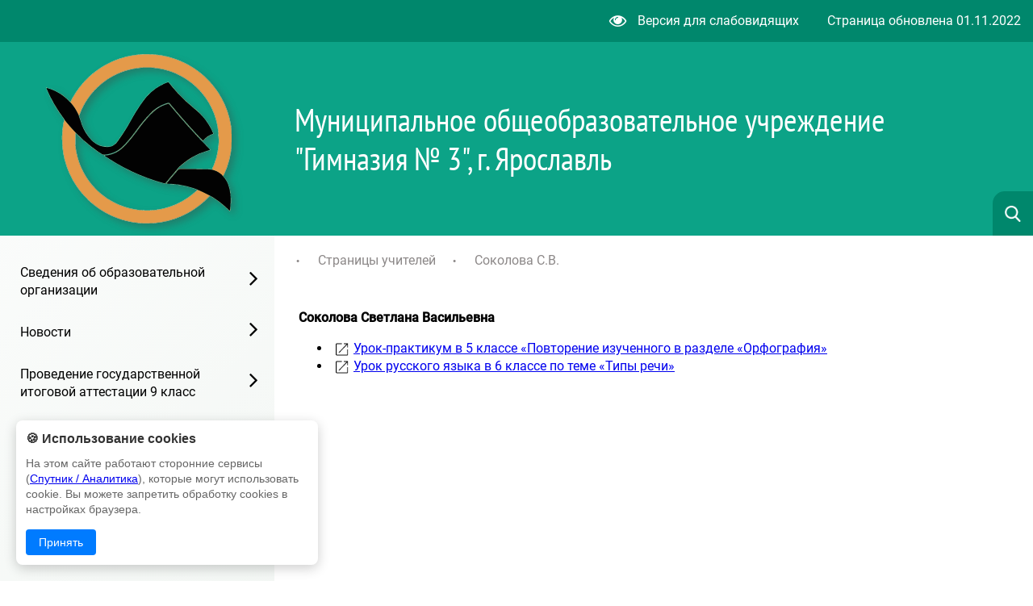

--- FILE ---
content_type: text/html; charset=UTF-8
request_url: https://gimn3.edu.yar.ru/stranitsi_uchiteley/sokolova_s_v_.html
body_size: 19349
content:
<!DOCTYPE html>
<html lang=ru>

<head>
    <title>Гимназия № 3 г. Ярославль Соколова С.В.</title>
    <meta http-equiv=Content-Type content="text/html; charset=UTF-8">
    <meta http-equiv=X-UA-Compatible content="IE=edge">
    <meta name="generator" content="CMS2.edu"><meta name="author"><meta name="keywords"><meta name="description">
    <meta name=viewport content="width=device-width, initial-scale=1">
    <!-- metrica?type=meta, 0.0018sec -->
    <style>
:root {
  --c_headercolor: rgb(12, 163, 135);
  --c_headerinfo: rgb(0, 135, 108);
  --c_linkhover: #c9f0e9;
  --c_backlink: #166254;
  --c_searchplaceholder: #a8dfd5;
  --c_textcolor: #fff;
  --c_searchicon: none;
  --c_filterbutton: #1a88661a;
}</style>
    <link rel=stylesheet href="https://sites.edu.yar.ru/versions/v3/templates/cms2022-11/../shared_styles/font-awesome/css/font-awesome.css?bust=1769768325">
    <link rel=stylesheet href="https://sites.edu.yar.ru/versions/v3/templates/cms2022-11/css/style.css?bust=1769768325">
    <link type=text/css rel=stylesheet href="https://sites.edu.yar.ru/versions/v3/templates/shared_styles/css/admin-tools.css?bust=1769768325">
    <link type=text/css rel=stylesheet href="https://sites.edu.yar.ru/versions/v3/templates/shared_styles/css/flex-content.css?bust=1769768325">
    
    <link rel=stylesheet href="https://sites.edu.yar.ru/versions/v3/templates/cms2022-11/../shared_styles/css/banners.css?bust=1769768325">
    
    <script type=text/javascript>var require = {"paths":{"react":"../vendor/react.production.min","react-dom":"../vendor/react-dom.production.min","css":"../vendor/css.min"},"shim":[],"urlArgs":"bust=1769768325","baseUrl":"https://sites.edu.yar.ru/versions/v3/site/js"}; 
var config = {"basePath":"https://gimn3.edu.yar.ru/","systemPath":"https://sites.edu.yar.ru/versions/v3/application"};</script>
    <script type=text/javascript src="https://sites.edu.yar.ru/versions/v3/site/js/../vendor/require.min.js?bust=1769768325"></script>
    <script type=text/javascript src="https://sites.edu.yar.ru/versions/v3/site/js/admin-tools.js?bust=1769768325"></script>
    <script type=text/javascript src="https://sites.edu.yar.ru/versions/v3/site/js/watch.js?bust=1769768325"></script>
    <script type=text/javascript src="https://sites.edu.yar.ru/versions/v3/site/js/autocomplete.js?bust=1769768325"></script>
    <script type=text/javascript src="https://sites.edu.yar.ru/versions/v3/site/js/lazyload.js?bust=1769768325"></script>
    
    <!-- favicon, 0.0004sec --><!--NO FAVICON-->
    <script type=text/javascript>
        /**/
        requirejs(["autosize", "clean", "documents"], function (autosize, clean, docs) {
            autosize('autosize');
            clean('content');
            docs('content', config.systemPath + '/..');
        });
        /**/
    </script>
</head>

<body class="theme-none">
    <div class=wrapper>
        <header class=header>
            <div class="header__info">
                <div class="header__info-vision">
                    <a href="https://gimn3.edu.yar.ru/?with_template=blind"><i class="fa fa-eye fa-lg" style="margin-right: 10px;"></i>
                        Версия для
                        слабовидящих</a>
                </div>
                
                <div class="header__info-update">
                    Страница обновлена <span>01.11.2022</span>
                </div>
                
            </div>
            
            <div class="header__container">
                <div class="header__inner">
                    <div class="header__photo border-none">
                        <a href="https://gimn3.edu.yar.ru//index.html">
                            <img src="https://gimn3.edu.yar.ru/foto_shkoli/logo_0_w320_h210.svg" alt="Фото организации">
                            </a>
                    </div>
                    
                    <h1 class="header__title" id=autosize data-max-height=240 style="visibility: hidden">Муниципальное общеобразовательное учреждение  "Гимназия № 3", г. Ярославль</h1>
                </div>
                
            </div>
            
            <!-- searchautocomplete?template=cms2022-11, 0.0008sec --><link rel="stylesheet" type="text/css" href="https://sites.edu.yar.ru/versions/v3/components/searchautocomplete/templates/cms2022-11/css/search.css"/> <form class="search" id="search" action="https://gimn3.edu.yar.ru//search.html" method="get"> <div class="search__inner"> <img class="search__icon" src="https://sites.edu.yar.ru/versions/v3/components/searchautocomplete/templates/cms2022-11/images/search-icon.png" alt=""/> <input id="query" class="search__input" placeholder="Найти..." name="q" type="text" autocomplete="off"/> <div class="search__cross"> <span class="search__cross-bar"></span> <span class="search__cross-bar"></span> </div> </div> <div id="suggestion-box-anchor"></div> </form>
        </header>
        <div class=nav-mobile>
            
    <div class="nav-mobile__header">
        <!-- searchautocomplete?template=cms2022-11-search-mobile, 0.0007sec --><link rel="stylesheet" type="text/css" href="https://sites.edu.yar.ru/versions/v3/components/searchautocomplete/templates/cms2022-11-search-mobile/css/searchmobile.css"/> <form class="nav-mobile__search" id="search-mobile" action="https://gimn3.edu.yar.ru//search.html" method="get"> <div class="nav-mobile__hamburger"> <span class="nav-mobile__hamburger-bar"></span> <span class="nav-mobile__hamburger-bar"></span> <span class="nav-mobile__hamburger-bar"></span> </div> <img class="nav-mobile__search-icon" src="https://sites.edu.yar.ru/versions/v3/components/searchautocomplete/templates/cms2022-11-search-mobile/images/search-icon.png" alt=""/> <input class="nav-mobile__search-input" placeholder="Найти..." name="q" type="text" autocomplete="off"/> <div class="nav-mobile__search-cross"> <span class="nav-mobile__search-cross-bar"></span> <span class="nav-mobile__search-cross-bar"></span> </div> </form>
    </div>
    

    <div class="nav-mobile__items">
        <!-- treemenu?id=left&template=cms2022-11-mobile-navigate&maxlevel=0&other=on, 0.0237sec -->  <ul class="nav-mobile__links">  <li class=""> <a class=" nav-link" href="https://gimn3.edu.yar.ru/svedeniya_ob_obrazovatelnoy_organizatsii/osnovnie_svedeniya/data_sozdaniya_obrazovatelnoy_organizatsii.html">Сведения об образовательной организации</a>   <ul>  <li class=""><a href="https://gimn3.edu.yar.ru/svedeniya_ob_obrazovatelnoy_organizatsii/osnovnie_svedeniya/data_sozdaniya_obrazovatelnoy_organizatsii.html" class=" nav-link">Основные сведения</a>  <ul>  <li class=""><a href="https://gimn3.edu.yar.ru/svedeniya_ob_obrazovatelnoy_organizatsii/osnovnie_svedeniya/data_sozdaniya_obrazovatelnoy_organizatsii.html" class="">Основные сведения</a>    </li>  <li class=""><a href="https://gimn3.edu.yar.ru/svedeniya_ob_obrazovatelnoy_organizatsii/osnovnie_svedeniya/rezhim_i_grafik_raboti.html" class="">Режим и график работы</a>    </li>  <li class=""><a href="https://gimn3.edu.yar.ru/svedeniya_ob_obrazovatelnoy_organizatsii/osnovnie_svedeniya/pressa_o_nas.html" class="">Пресса о нас</a>    </li>  </ul>  </li>  <li class=""><a href="https://gimn3.edu.yar.ru/svedeniya_ob_obrazovatelnoy_organizatsii/struktura_i_organi_upravleniya_obrazovatelnoy_organizatsiey/index.html" class=" nav-link">Структура и органы управления образовательной организации</a>  <ul>  <li class=""><a href="https://gimn3.edu.yar.ru/svedeniya_ob_obrazovatelnoy_organizatsii/struktura_i_organi_upravleniya_obrazovatelnoy_organizatsiey/podrazdeleniya_i_sluzhbi_gimnazii.html" class="">Подразделения и службы гимназии</a>    </li>  <li class=""><a href="https://gimn3.edu.yar.ru/svedeniya_ob_obrazovatelnoy_organizatsii/struktura_i_organi_upravleniya_obrazovatelnoy_organizatsiey/upravlyayushchiy_sovet_gimnazii.html" class="">Управляющий совет гимназии</a>    </li>  <li class=""><a href="https://gimn3.edu.yar.ru/svedeniya_ob_obrazovatelnoy_organizatsii/struktura_i_organi_upravleniya_obrazovatelnoy_organizatsiey/profsoyuz.html" class="">Профсоюз</a>    </li>  <li class=""><a href="https://gimn3.edu.yar.ru/svedeniya_ob_obrazovatelnoy_organizatsii/struktura_i_organi_upravleniya_obrazovatelnoy_organizatsiey/shkolnoe_samoupravlenie.html" class="">Школьное самоуправление</a>    </li>  </ul>  </li>  <li class=""><a href="https://gimn3.edu.yar.ru/svedeniya_ob_obrazovatelnoy_organizatsii/dokumenti/index.html" class=" nav-link">Документы</a>  <ul>  <li class=""><a href="https://gimn3.edu.yar.ru/svedeniya_ob_obrazovatelnoy_organizatsii/dokumenti/index.html" class="">Документы</a>    </li>  </ul>  </li>  <li class=""><a href="https://gimn3.edu.yar.ru/svedeniya_ob_obrazovatelnoy_organizatsii/obrazovanie/urovni_obrazovaniya.html" class=" nav-link">Образование</a>  <ul>  <li class=""><a href="https://gimn3.edu.yar.ru/svedeniya_ob_obrazovatelnoy_organizatsii/obrazovanie/urovni_obrazovaniya.html" class="">Образование</a>    </li>  <li class=""><a href="https://gimn3.edu.yar.ru/svedeniya_ob_obrazovatelnoy_organizatsii/obrazovanie/vokal.html" class="">Студия художественно-эстетического воспитания Вокал. Музыка</a>    </li>  </ul>  </li>  <li class=""><a href="https://gimn3.edu.yar.ru/svedeniya_ob_obrazovatelnoy_organizatsii/rukovodstvo__pedagogicheskiy_sostav/index.html" class=" nav-link">Руководство</a>  <ul>  <li class=""><a href="https://gimn3.edu.yar.ru/svedeniya_ob_obrazovatelnoy_organizatsii/rukovodstvo__pedagogicheskiy_sostav/index.html" class="">Руководство гимназии</a>    </li>  </ul>  </li>  <li class=""><a href="https://gimn3.edu.yar.ru/svedeniya_ob_obrazovatelnoy_organizatsii/pedagogicheskiy_sostav/index.html" class=" nav-link">Педагогический состав</a>  <ul>  <li class=""><a href="https://gimn3.edu.yar.ru/svedeniya_ob_obrazovatelnoy_organizatsii/pedagogicheskiy_sostav/index.html" class="">Педагогический состав</a>    </li>  </ul>  </li>  <li class=""><a href="https://gimn3.edu.yar.ru/svedeniya_ob_obrazovatelnoy_organizatsii/materialno-tehnicheskoe_obespechenie_i_osnashchennost_obrazovatelnogo_protsessa__dostupnaya_sreda/index.html" class=" nav-link">Материально-техническое обеспечение и оснащенность образовательного процесса. Доступная среда</a>  <ul>  <li class=""><a href="https://gimn3.edu.yar.ru/svedeniya_ob_obrazovatelnoy_organizatsii/materialno-tehnicheskoe_obespechenie_i_osnashchennost_obrazovatelnogo_protsessa__dostupnaya_sreda/index.html" class="">Материально-техническое обеспечение и оснащенность образовательного процесса. Доступная среда</a>    </li>  </ul>  </li>  <li class=""><a href="https://gimn3.edu.yar.ru/svedeniya_ob_obrazovatelnoy_organizatsii/organizatsiya_otdiha_i_ozdo_67/osnovnie_svedeniya.html" class=" nav-link">Организация отдыха и оздоровления детей в каникулярное время</a>  <ul>  <li class=""><a href="https://gimn3.edu.yar.ru/svedeniya_ob_obrazovatelnoy_organizatsii/organizatsiya_otdiha_i_ozdo_67/osnovnie_svedeniya.html" class="">Основные сведения</a>    </li>  </ul>  </li>  <li class=""><a href="https://gimn3.edu.yar.ru/svedeniya_ob_obrazovatelnoy_organizatsii/stipendii_i_inie_vidi_materialnoy_podderzhki/vidi_materialnoy_podderzhki_uchashchihsya.html" class=" nav-link">Стипендии и меры поддержки обучающихся</a>  <ul>  <li class=""><a href="https://gimn3.edu.yar.ru/svedeniya_ob_obrazovatelnoy_organizatsii/stipendii_i_inie_vidi_materialnoy_podderzhki/stipendii_i_meri_podderzhki_45.html" class="">Стипендии и меры поддержки обучающихся</a>    </li>  </ul>  </li>  <li class=""><a href="https://gimn3.edu.yar.ru/svedeniya_ob_obrazovatelnoy_organizatsii/platnie_obrazovatelnie_uslugi/index.html" class="">Платные образовательные услуги</a>    </li>  <li class=""><a href="https://gimn3.edu.yar.ru/svedeniya_ob_obrazovatelnoy_organizatsii/finansovo_hozyaystvennaya_deyatelnost/index.html" class="">Финансово-хозяйственная деятельность</a>    </li>  <li class=""><a href="https://gimn3.edu.yar.ru/svedeniya_ob_obrazovatelnoy_organizatsii/vakantnie_mesta_dlya_priema__perevoda_/index.html" class="">Вакантные места для приема (перевода)</a>    </li>  <li class=""><a href="https://gimn3.edu.yar.ru/svedeniya_ob_obrazovatelnoy_organizatsii/dostupnaya_sreda/dostupnaya_sreda.html" class=" nav-link">Доступная среда</a>  <ul>  <li class=""><a href="https://gimn3.edu.yar.ru/svedeniya_ob_obrazovatelnoy_organizatsii/dostupnaya_sreda/dostupnaya_sreda.html" class="">Доступная среда</a>    </li>  </ul>  </li>  <li class=""><a href="https://gimn3.edu.yar.ru/svedeniya_ob_obrazovatelnoy_organizatsii/mezhdunarodnoe_sotrudnichestvo/mezhdunarodnoe_sotrudnichestvo.html" class=" nav-link">Международное сотрудничество</a>  <ul>  <li class=""><a href="https://gimn3.edu.yar.ru/svedeniya_ob_obrazovatelnoy_organizatsii/mezhdunarodnoe_sotrudnichestvo/mezhdunarodnoe_sotrudnichestvo.html" class="">Международное сотрудничество</a>    </li>  </ul>  </li>  <li class=""><a href="https://gimn3.edu.yar.ru/svedeniya_ob_obrazovatelnoy_organizatsii/pitanie/informatsiya.html" class=" nav-link">Организация питания в образовательной организации</a>  <ul>  <li class=""><a href="https://gimn3.edu.yar.ru/svedeniya_ob_obrazovatelnoy_organizatsii/pitanie/informatsiya.html" class="">Информация</a>    </li>  <li class=""><a href="https://gimn3.edu.yar.ru/svedeniya_ob_obrazovatelnoy_organizatsii/pitanie/reyting_obshchestvennoy_ots_50.html" class="">Рейтинг общественной оценки школьного питания</a>    </li>  <li class=""><a href="https://gimn3.edu.yar.ru/svedeniya_ob_obrazovatelnoy_organizatsii/pitanie/kontakti_goryachey_linii_po_49.html" class="">Контакты горячей линии по организации питания</a>    </li>  <li class=""><a href="https://gimn3.edu.yar.ru/svedeniya_ob_obrazovatelnoy_organizatsii/pitanie/normativnie_dokumenti.html" class="">Нормативные документы</a>    </li>  <li class=""><a href="https://gimn3.edu.yar.ru/svedeniya_ob_obrazovatelnoy_organizatsii/pitanie/sanpin_2_4_5_2409_08.html" class="">СанПиН 2.3/2.4.3590-20</a>    </li>  <li class=""><a href="https://gimn3.edu.yar.ru/svedeniya_ob_obrazovatelnoy_organizatsii/pitanie/ooo_prompit.html" class="">ООО «Промпит»</a>    </li>  <li class=""><a href="https://gimn3.edu.yar.ru/svedeniya_ob_obrazovatelnoy_organizatsii/pitanie/postavshchiki.html" class="">Поставщики</a>    </li>  <li class=""><a href="https://gimn3.edu.yar.ru/svedeniya_ob_obrazovatelnoy_organizatsii/pitanie/lokalnie_akti_po_organizats_41.html" class="">Локальные акты по организации питания ОО</a>    </li>  <li class=""><a href="https://gimn3.edu.yar.ru/svedeniya_ob_obrazovatelnoy_organizatsii/pitanie/kategorii_lgotnikov_i_spisok_dokumentov.html" class="">Категории льготников и список документов</a>    </li>  <li class=""><a href="https://gimn3.edu.yar.ru/svedeniya_ob_obrazovatelnoy_organizatsii/pitanie/primernoe_dvuhnedelnoe_menyu.html" class="">Примерное двухнедельное меню</a>    </li>  <li class=""><a href="https://gimn3.edu.yar.ru/svedeniya_ob_obrazovatelnoy_organizatsii/pitanie/pitanie_po_sisteme_ladoshki.html" class="">ПИТАНИЕ ПО СИСТЕМЕ «ЛАДОШКИ»</a>    </li>  <li class=""><a href="https://gimn3.edu.yar.ru/svedeniya_ob_obrazovatelnoy_organizatsii/pitanie/roditelskiy_kontrol/grafik_roditelskogo_kontrolya.html" class=" nav-link">Родительский контроль</a>  <ul>  <li class=""><a href="https://gimn3.edu.yar.ru/svedeniya_ob_obrazovatelnoy_organizatsii/pitanie/roditelskiy_kontrol/grafik_roditelskogo_kontrolya.html" class="">График родительского контроля</a>    </li>  <li class=""><a href="https://gimn3.edu.yar.ru/svedeniya_ob_obrazovatelnoy_organizatsii/pitanie/roditelskiy_kontrol/akti_roditelskogo_kontrolya.html" class="">Акты родительского контроля</a>    </li>  <li class=""><a href="https://gimn3.edu.yar.ru/svedeniya_ob_obrazovatelnoy_organizatsii/pitanie/roditelskiy_kontrol/anketa_po_pitaniyu_dlya_obu_53.html" class="">Анкета по питанию для обучающихся и родителей</a>    </li>  </ul>  </li>  <li class=""><a href="https://gimn3.edu.yar.ru/svedeniya_ob_obrazovatelnoy_organizatsii/pitanie/pamyatka_o_zdorovom_pitanii.html" class="">Памятка о здоровом питании</a>    </li>  </ul>  </li>  </ul>  </li>  <li class=""> <a class=" nav-link" href="https://gimn3.edu.yar.ru/novosti/realizatsiya_kursa_moya_semya.html">Новости</a>   <ul>  <li class=""><a href="https://gimn3.edu.yar.ru/novosti/realizatsiya_kursa_moya_semya.html" class="">Реализация курса &quot;Моя семья&quot;</a>    </li>  <li class=""><a href="https://gimn3.edu.yar.ru/novosti/news.html" class="">Новости</a>    </li>  <li class=""><a href="https://gimn3.edu.yar.ru/novosti/poslednie_izmeneniya_na_sayte.html" class="">Последние изменения на сайте</a>    </li>  <li class=""><a href="https://gimn3.edu.yar.ru/novosti/smi_o_nas.html" class="">СМИ о нас</a>    </li>  </ul>  </li>  <li class=""> <a class=" nav-link" href="https://gimn3.edu.yar.ru/provedenie_gosudarstvennoy__itogovoy__attestatsii_9_klass/normativno_pravovie_dokumenti_gia.html">Проведение государственной итоговой аттестации 9 класс</a>   <ul>  <li class=""><a href="https://gimn3.edu.yar.ru/provedenie_gosudarstvennoy__itogovoy__attestatsii_9_klass/normativno_pravovie_dokumenti_gia.html" class="">Нормативно-правовые документы ГИА</a>    </li>  <li class=""><a href="https://gimn3.edu.yar.ru/provedenie_gosudarstvennoy__itogovoy__attestatsii_9_klass/novosti_gia.html" class="">Новости ГИА</a>    </li>  <li class=""><a href="https://gimn3.edu.yar.ru/provedenie_gosudarstvennoy__itogovoy__attestatsii_9_klass/otvetstvenniy.html" class="">Обратная связь и ответственный</a>    </li>  <li class=""><a href="https://gimn3.edu.yar.ru/provedenie_gosudarstvennoy__itogovoy__attestatsii_9_klass/obshchaya_informatsiya.html" class="">Общая информация</a>    </li>  <li class=""><a href="https://gimn3.edu.yar.ru/provedenie_gosudarstvennoy__itogovoy__attestatsii_9_klass/itogovoe_ustnoe_sobesedovanie_po_russkomu_yaziku.html" class="">Итоговое устное собеседование по русскому языку</a>    </li>  </ul>  </li>  <li class=""> <a class=" nav-link" href="https://gimn3.edu.yar.ru/provedenie_gosudarstvennoy__itogovoy__attestatsii_11_klass/obshchaya_informatsiya.html"> Проведение государственной итоговой аттестации 11 класс</a>   <ul>  <li class=""><a href="https://gimn3.edu.yar.ru/provedenie_gosudarstvennoy__itogovoy__attestatsii_11_klass/obshchaya_informatsiya.html" class="">Общая информация</a>    </li>  <li class=""><a href="https://gimn3.edu.yar.ru/provedenie_gosudarstvennoy__itogovoy__attestatsii_11_klass/normativno_pravovoe_regulirovanie_ege.html" class="">Нормативно-правовое регулирование ЕГЭ </a>    </li>  <li class=""><a href="https://gimn3.edu.yar.ru/provedenie_gosudarstvennoy__itogovoy__attestatsii_11_klass/itogovoe_sochinenie__izlozhenie_.html" class="">Итоговое сочинение (изложение)</a>    </li>  <li class=""><a href="https://gimn3.edu.yar.ru/provedenie_gosudarstvennoy__itogovoy__attestatsii_11_klass/otvetstvenniy.html" class="">Обратная связь и ответственный</a>    </li>  </ul>  </li>  <li class=""> <a class=" nav-link" href="https://gimn3.edu.yar.ru/vserossiyskaya_olimpiada_shkolnikov/perechen_olimpiad_shkolnikov_dayushchih_lgoti_pri_postuplenii_v_vuz_2018_2019_god.html">Всероссийская олимпиада школьников </a>   <ul>  <li class=""><a href="https://gimn3.edu.yar.ru/vserossiyskaya_olimpiada_shkolnikov/dokumenti_po_provedeniyu_shkolnogo_etapa_vsosh_v_2018_2019.html" class="">Школьный этап ВсОШ </a>    </li>  <li class=""><a href="https://gimn3.edu.yar.ru/vserossiyskaya_olimpiada_shkolnikov/dokumenti_po_provedeniyu_munitsipalnogo_etapa_vsosh_v_2019__2020_godu.html" class="">Муниципальный этап ВсОШ</a>    </li>  <li class=""><a href="https://gimn3.edu.yar.ru/vserossiyskaya_olimpiada_shkolnikov/dokumenti_po_provedeniyu_regionalnogo_etapa_vsosh_v_20182019.html" class="">Региональный этап ВсОШ  </a>    </li>  <li class=""><a href="https://gimn3.edu.yar.ru/vserossiyskaya_olimpiada_shkolnikov/perechen_olimpiad_shkolnikov_dayushchih_lgoti_pri_postuplenii_v_vuz_2018_2019_god.html" class="">Перечень олимпиад школьников дающих льготы при поступлении в ВУЗ  </a>    </li>  </ul>  </li>  <li class=""> <a class=" nav-link" href="https://gimn3.edu.yar.ru/detskiy_tehnopark_kvantorium/detskiy_tehnopark_kvantorium.html">Детский технопарк «Кванториум»</a>   <ul>  <li class=""><a href="https://gimn3.edu.yar.ru/detskiy_tehnopark_kvantorium/detskiy_tehnopark_kvantorium.html" class="">Общая информация</a>    </li>  <li class=""><a href="https://gimn3.edu.yar.ru/detskiy_tehnopark_kvantorium/dokumenti.html" class="">Документы</a>    </li>  <li class=""><a href="https://gimn3.edu.yar.ru/detskiy_tehnopark_kvantorium/perechen_programm.html" class="">Образовательные программы</a>    </li>  <li class=""><a href="https://gimn3.edu.yar.ru/detskiy_tehnopark_kvantorium/pedagogi.html" class="">Педагоги</a>    </li>  <li class=""><a href="https://gimn3.edu.yar.ru/detskiy_tehnopark_kvantorium/materialno_tehnicheskaya_ba_60.html" class="">Материально-техническая база (оборудование и помещения)</a>    </li>  <li class=""><a href="https://gimn3.edu.yar.ru/detskiy_tehnopark_kvantorium/rezhim_zanyatiy.html" class="">Режим занятий</a>    </li>  <li class=""><a href="https://gimn3.edu.yar.ru/detskiy_tehnopark_kvantorium/meropriyatiya.html" class="">Мероприятия</a>    </li>  <li class=""><a href="https://gimn3.edu.yar.ru/detskiy_tehnopark_kvantorium/dopolnitelnaya_informatsiya.html" class="">Дополнительная информация</a>    </li>  <li class=""><a href="https://gimn3.edu.yar.ru/detskiy_tehnopark_kvantorium/obratnaya_svyaz.html" class="">Обратная связь </a>    </li>  <li class=""><a href="https://gimn3.edu.yar.ru/detskiy_tehnopark_kvantorium/nashi_kontakti.html" class="">Наши контакты</a>    </li>  </ul>  </li>  <li class=""> <a class=" nav-link" href="https://gimn3.edu.yar.ru/tsentr_dopolnitelnogo_obraz_40/obshchaya_informatsiya.html">Центр дополнительного образования детей</a>   <ul>  <li class=""><a href="https://gimn3.edu.yar.ru/tsentr_dopolnitelnogo_obraz_40/obshchaya_informatsiya.html" class="">Общая информация</a>    </li>  <li class=""><a href="https://gimn3.edu.yar.ru/tsentr_dopolnitelnogo_obraz_40/dokumenti.html" class="">Документы</a>    </li>  <li class=""><a href="https://gimn3.edu.yar.ru/tsentr_dopolnitelnogo_obraz_40/obrazovatelnie_programmi.html" class="">Образовательные программы</a>    </li>  <li class=""><a href="https://gimn3.edu.yar.ru/tsentr_dopolnitelnogo_obraz_40/pedagogi.html" class="">Педагоги</a>    </li>  <li class=""><a href="https://gimn3.edu.yar.ru/tsentr_dopolnitelnogo_obraz_40/rezhim_zanyatiy.html" class="">Режим занятий</a>    </li>  <li class=""><a href="https://gimn3.edu.yar.ru/tsentr_dopolnitelnogo_obraz_40/novosti.html" class="">Новости</a>    </li>  <li class=""><a href="https://gimn3.edu.yar.ru/tsentr_dopolnitelnogo_obraz_40/dopolnitelnaya_informatsiya.html" class="">Дополнительная информация</a>    </li>  <li class=""><a href="https://gimn3.edu.yar.ru/tsentr_dopolnitelnogo_obraz_40/kontakti.html" class="">Контакты</a>    </li>  </ul>  </li>  <li class=""> <a class=" nav-link" href="https://gimn3.edu.yar.ru/mezhdunarodnie_proekti_gimnazii_n3/frantsiya.html">Международные проекты гимназии</a>   <ul>  <li class=""><a href="https://gimn3.edu.yar.ru/mezhdunarodnie_proekti_gimnazii_n3/germaniya.html" class="">Германия</a>    </li>  <li class=""><a href="https://gimn3.edu.yar.ru/mezhdunarodnie_proekti_gimnazii_n3/kitay.html" class="">Китай</a>    </li>  <li class=""><a href="https://gimn3.edu.yar.ru/mezhdunarodnie_proekti_gimnazii_n3/frantsiya.html" class="">Франция</a>    </li>  <li class=""><a href="https://gimn3.edu.yar.ru/mezhdunarodnie_proekti_gimnazii_n3/polsha.html" class="">Польша</a>    </li>  <li class=""><a href="https://gimn3.edu.yar.ru/mezhdunarodnie_proekti_gimnazii_n3/chehiya.html" class="">Чехия</a>    </li>  <li class=""><a href="https://gimn3.edu.yar.ru/mezhdunarodnie_proekti_gimnazii_n3/avstriya.html" class="">Австрия</a>    </li>  </ul>  </li>  <li class=""> <a class="" href="https://gimn3.edu.yar.ru/razgovori_o_vazhnom.html">Разговоры о важном</a>     </li>  <li class=""> <a class=" nav-link" href="https://gimn3.edu.yar.ru/innovatsionnaya_deyatelnost_gimnazii/iinnovatsionnaya_deyatelnost_gimnazii.html">Инновационная деятельность гимназии</a>   <ul>  <li class=""><a href="https://gimn3.edu.yar.ru/innovatsionnaya_deyatelnost_gimnazii/iinnovatsionnaya_deyatelnost_gimnazii.html" class="">Инновационная деятельность</a>    </li>  <li class=""><a href="https://gimn3.edu.yar.ru/innovatsionnaya_deyatelnost_gimnazii/bazovaya_ploshchadka.html" class="">Базовая площадка &quot;Совершенствование профессиональных компетенций управленческих кадров и субсидиарных сущностей с использованием ресурсов Детского технопарка &quot;Кванториум&quot;&quot;</a>    </li>  <li class=""><a href="https://gimn3.edu.yar.ru/innovatsionnaya_deyatelnost_gimnazii/munitsipalnaya_innovatsion_178.html" class="">Муниципальная инновационная площадка «Развитие межкультурной коммуникации через реализацию сетевых проектов детского общественного движения «Дипломаты Будущего»&quot;</a>    </li>  <li class=""><a href="https://gimn3.edu.yar.ru/innovatsionnaya_deyatelnost_gimnazii/professionalnaya_orientatsiya.html" class="">Профессиональная ориентация</a>    </li>  </ul>  </li>  <li class=""> <a class=" nav-link" href="https://gimn3.edu.yar.ru/np19_24/index.html">Нац. проект Образование</a>   <ul>  <li class=""><a href="https://gimn3.edu.yar.ru/np19_24/index.html" class="">Нац. проект Образование</a>    </li>  <li class=""><a href="https://gimn3.edu.yar.ru/np19_24/np_cos.html" class="">Цифровая образовательная среда</a>    </li>  <li class=""><a href="https://gimn3.edu.yar.ru/np19_24/np_usp.html" class="">Успех каждого ребенка</a>    </li>  </ul>  </li>  <li class=""> <a class=" nav-link" href="https://gimn3.edu.yar.ru/shkolnaya_sluzhba_mediatsii/shkolnaya_sluzhba_mediatsii.html">Школьная служба медиации</a>   <ul>  <li class=""><a href="https://gimn3.edu.yar.ru/shkolnaya_sluzhba_mediatsii/shkolnaya_sluzhba_mediatsii.html" class="">Школьная служба медиации</a>    </li>  </ul>  </li>  <li class=""> <a class=" nav-link" href="https://gimn3.edu.yar.ru/priem_v_gimnaziyu/normativno___pravovie_dokumenti.html">Приём в гимназию</a>   <ul>  <li class=""><a href="https://gimn3.edu.yar.ru/priem_v_gimnaziyu/normativno___pravovie_dokumenti.html" class="">Нормативно - правовые документы</a>    </li>  <li class=""><a href="https://gimn3.edu.yar.ru/priem_v_gimnaziyu/priem_v_5_9_klass.html" class="">Приём в 5-9 класс</a>    </li>  <li class=""><a href="https://gimn3.edu.yar.ru/priem_v_gimnaziyu/arhiv_10-11_klassi.html" class="">Прием в 10 класс</a>    </li>  </ul>  </li>  <li class=""> <a class=" nav-link" href="https://gimn3.edu.yar.ru/muzey_gimnazii/muzey_gimnazii.html">Музей гимназии</a>   <ul>  <li class=""><a href="https://gimn3.edu.yar.ru/muzey_gimnazii/muzey_gimnazii.html" class="">Музей гимназии</a>    </li>  </ul>  </li>  <li class=""> <a class=" nav-link" href="https://gimn3.edu.yar.ru/theater/index.html">Школьный театр</a>   <ul>  <li class=""><a href="https://gimn3.edu.yar.ru/theater/index.html" class="">О школьном театре</a>    </li>  </ul>  </li>  <li class=""> <a class="" href="https://gimn3.edu.yar.ru/traditsii_gimnazii.html">Традиции гимназии</a>     </li>  <li class=""> <a class=" nav-link" href="https://gimn3.edu.yar.ru/bezopasnost/pravila_bezopasnosti_vo_vremya_novogodnih_prazdnikov.html">Безопасность</a>   <ul>  <li class=""><a href="https://gimn3.edu.yar.ru/bezopasnost/ob_ob_ektah_povishennoy_opa_33.html" class="">Об объектах повышенной опасности</a>    </li>  <li class=""><a href="https://gimn3.edu.yar.ru/bezopasnost/chrezvichaynie_situatsii.html" class="">Чрезвычайные ситуации</a>    </li>  <li class=""><a href="https://gimn3.edu.yar.ru/bezopasnost/pamyatki.html" class="">Памятки</a>    </li>  <li class=""><a href="https://gimn3.edu.yar.ru/bezopasnost/pravila_bezopasnosti_vo_vremya_novogodnih_prazdnikov.html" class="">Правила безопасности во время Новогодних праздников</a>    </li>  <li class=""><a href="https://gimn3.edu.yar.ru/bezopasnost/letnie_kanikuli.html" class="">Летние каникулы</a>    </li>  <li class=""><a href="https://gimn3.edu.yar.ru/bezopasnost/ohrana_truda.html" class="">Охрана труда</a>    </li>  <li class=""><a href="https://gimn3.edu.yar.ru/bezopasnost/bezopasnost_na_dorogah.html" class="">Дорожная безопасность</a>    </li>  <li class=""><a href="https://gimn3.edu.yar.ru/bezopasnost/informatsionnaya.html" class="">Информационная безопасность</a>    </li>  <li class=""><a href="https://gimn3.edu.yar.ru/bezopasnost/sezonnie_opasnosti.html" class="">Сезонные опасности</a>    </li>  </ul>  </li>  <li class=""> <a class=" nav-link" href="https://gimn3.edu.yar.ru/antikorruptsionnaya_politika/antikorruptsionnaya_politika.html">Антикоррупционная политика</a>   <ul>  <li class=""><a href="https://gimn3.edu.yar.ru/antikorruptsionnaya_politika/antikorruptsionnaya_politika.html" class="">Антикоррупционная политика</a>    </li>  <li class=""><a href="https://gimn3.edu.yar.ru/antikorruptsionnaya_politika/normativnie_dokumenti_federalnogo_i_regionalnogo_urovney.html" class="">Нормативные документы федерального и регионального уровней</a>    </li>  </ul>  </li>  <li class=""> <a class=" nav-link" href="https://gimn3.edu.yar.ru/zdorove/mentalnoe_zdorove.html">Здоровье</a>   <ul>  <li class=""><a href="https://gimn3.edu.yar.ru/zdorove/mentalnoe_zdorove.html" class="">Ментальное здоровье</a>    </li>  <li class=""><a href="https://gimn3.edu.yar.ru/zdorove/profilaktika_orvi_i_grippa.html" class="">Профилактика ОРВИ и гриппа</a>    </li>  <li class=""><a href="https://gimn3.edu.yar.ru/zdorove/sotsialno-psihologicheskoe__39.html" class="">Социально-психологическое тестирование</a>    </li>  </ul>  </li>  <li class=""> <a class=" nav-link" href="https://gimn3.edu.yar.ru/obshchestvennie_organizatsii/sportivniy_klub_sova.html">Общественные организации</a>   <ul>  <li class=""><a href="https://gimn3.edu.yar.ru/obshchestvennie_organizatsii/sportivniy_klub_sova.html" class="">Спортивный клуб &quot;Сова&quot;</a>    </li>  <li class=""><a href="https://gimn3.edu.yar.ru/obshchestvennie_organizatsii/normativnie_dokumenti.html" class="">Юнармейский отряд Гимназии 3</a>    </li>  </ul>  </li>  <li class=""> <a class=" nav-link" href="https://gimn3.edu.yar.ru/zeleniy_flag/obshchaya_informatsiya.html">Международная программа &quot;ЭКО - ШКОЛА / ЗЕЛЁНЫЙ ФЛАГ&quot;</a>   <ul>  <li class=""><a href="https://gimn3.edu.yar.ru/zeleniy_flag/obshchaya_informatsiya.html" class="">Общая информация</a>    </li>  <li class=""><a href="https://gimn3.edu.yar.ru/zeleniy_flag/gmod_grenpes.html" class="">ГМОД &quot;GREENПЁС&quot;</a>    </li>  <li class=""><a href="https://gimn3.edu.yar.ru/zeleniy_flag/otcheti.html" class="">Отчёты</a>    </li>  <li class=""><a href="https://gimn3.edu.yar.ru/zeleniy_flag/nashi_meropriyatiya.html" class="">Наши мероприятия</a>    </li>  </ul>  </li>  <li class="active"> <a class=" nav-link" href="https://gimn3.edu.yar.ru/stranitsi_uchiteley/zhelobyakova_n_a_/povtorene___mat_ucheniya.html">Страницы учителей</a>   <ul>  <li class=""><a href="https://gimn3.edu.yar.ru/stranitsi_uchiteley/bikov_i_a_/stranitsa.html" class=" nav-link">Быков И.А.</a>  <ul>  <li class=""><a href="https://gimn3.edu.yar.ru/stranitsi_uchiteley/bikov_i_a_/stranitsa.html" class="">страница</a>    </li>  </ul>  </li>  <li class=""><a href="https://gimn3.edu.yar.ru/stranitsi_uchiteley/behmeteva_e_b/stranitsa.html" class=" nav-link">Бехметьева Е.Б</a>  <ul>  <li class=""><a href="https://gimn3.edu.yar.ru/stranitsi_uchiteley/behmeteva_e_b/stranitsa.html" class="">Страница</a>    </li>  </ul>  </li>  <li class=""><a href="https://gimn3.edu.yar.ru/stranitsi_uchiteley/zhelobyakova_n_a_/povtorene___mat_ucheniya.html" class=" nav-link">Желобякова Н.А.</a>  <ul>  <li class=""><a href="https://gimn3.edu.yar.ru/stranitsi_uchiteley/zhelobyakova_n_a_/povtorene___mat_ucheniya.html" class="">Повторенье - мать учения</a>    </li>  <li class=""><a href="https://gimn3.edu.yar.ru/stranitsi_uchiteley/zhelobyakova_n_a_/podskazki_na_kazhdiy_den.html" class="">Подсказки на каждый день</a>    </li>  </ul>  </li>  <li class=""><a href="https://gimn3.edu.yar.ru/stranitsi_uchiteley/levina_m_p_.html" class="">Левина М.П.</a>    </li>  <li class=""><a href="https://gimn3.edu.yar.ru/stranitsi_uchiteley/kibalova_m_v_/kibalova_m_v_.html" class=" nav-link">Кибалова М.В.</a>  <ul>  <li class=""><a href="https://gimn3.edu.yar.ru/stranitsi_uchiteley/kibalova_m_v_/kibalova_m_v_.html" class="">Кибалова М.В.</a>    </li>  </ul>  </li>  <li class=""><a href="https://gimn3.edu.yar.ru/stranitsi_uchiteley/krupnova_s_v_/krupnova_svetlana_viktorovna.html" class=" nav-link">Крупнова С.В.</a>  <ul>  <li class=""><a href="https://gimn3.edu.yar.ru/stranitsi_uchiteley/krupnova_s_v_/krupnova_svetlana_viktorovna.html" class="">Крупнова Светлана Викторовна</a>    </li>  </ul>  </li>  <li class=""><a href="https://gimn3.edu.yar.ru/stranitsi_uchiteley/osipova_s_a_.html" class="">Осипова С.А.</a>    </li>  <li class=""><a href="https://gimn3.edu.yar.ru/stranitsi_uchiteley/romashova_e_v_/romashova_e_v_.html" class=" nav-link">Ромашова Е.В.</a>  <ul>  <li class=""><a href="https://gimn3.edu.yar.ru/stranitsi_uchiteley/romashova_e_v_/romashova_e_v_.html" class="">Ромашова Е.В.</a>    </li>  </ul>  </li>  <li class=""><a href="https://gimn3.edu.yar.ru/stranitsi_uchiteley/hudiev_o_yu_/stranitsa.html" class=" nav-link">Худиев О.Ю.</a>  <ul>  <li class=""><a href="https://gimn3.edu.yar.ru/stranitsi_uchiteley/hudiev_o_yu_/stranitsa.html" class="">Страница</a>    </li>  </ul>  </li>  <li class=""><a href="https://gimn3.edu.yar.ru/stranitsi_uchiteley/gorodkova_svetlana_nikolaevna.html" class="">Городкова Светлана Николаевна</a>    </li>  <li class=""><a href="https://gimn3.edu.yar.ru/stranitsi_uchiteley/gerasimova_alisa_vasilevna.html" class="">Герасимова Алиса Васильевна </a>    </li>  <li class=""><a href="https://gimn3.edu.yar.ru/stranitsi_uchiteley/ziryanov_dmitriy_anatolevich.html" class="">Зырянов Дмитрий Анатольевич</a>    </li>  <li class=""><a href="https://gimn3.edu.yar.ru/stranitsi_uchiteley/lepenina_s_a_.html" class="">Лепенина С.А.</a>    </li>  <li class=""><a href="https://gimn3.edu.yar.ru/stranitsi_uchiteley/garina_l_v_.html" class="">Гарина Л.В.</a>    </li>  <li class=""><a href="https://gimn3.edu.yar.ru/stranitsi_uchiteley/zaporozhets_e_a_.html" class="">Запорожец Е.А.</a>    </li>  <li class=""><a href="https://gimn3.edu.yar.ru/stranitsi_uchiteley/kalinina_t_e_.html" class="">Калинина Т.Е.</a>    </li>  <li class=""><a href="https://gimn3.edu.yar.ru/stranitsi_uchiteley/samoylova_e_i_.html" class="">Самойлова Е.И.</a>    </li>  <li class="active"><a href="https://gimn3.edu.yar.ru/stranitsi_uchiteley/sokolova_s_v_.html" class="">Соколова С.В.</a>    </li>  <li class=""><a href="https://gimn3.edu.yar.ru/stranitsi_uchiteley/goremikina_alina_sergeevna.html" class="">Горемыкина А.С.</a>    </li>  <li class=""><a href="https://gimn3.edu.yar.ru/stranitsi_uchiteley/rizhkova_av.html" class="">Рыжкова АВ</a>    </li>  </ul>  </li>  <li class=""> <a class=" nav-link" href="https://gimn3.edu.yar.ru/appeals/index.html">Обращения граждан</a>   <ul>  <li class=""><a href="https://gimn3.edu.yar.ru/appeals/index.html" class="">Нормативные правовые акты</a>    </li>  <li class=""><a href="https://gimn3.edu.yar.ru/appeals/personal.html" class="">Личный прием граждан</a>    </li>  <li class=""><a href="https://gimn3.edu.yar.ru/appeals/appeals.html" class="">Обращения на сайт</a>    </li>  <li class=""><a href="https://gimn3.edu.yar.ru/appeals/written.html" class="">Письменные обращения</a>    </li>  <li class=""><a href="https://gimn3.edu.yar.ru/appeals/info.html" class="">Информация о рассмотрении обращений</a>    </li>  </ul>  </li>  <li class=""> <a class="" href="https://gimn3.edu.yar.ru/karta_sayta.html">Карта сайта</a>     </li>  <li class=""> <a class="" href="/archive/">Архив сайта</a>     </li>  <li class="0"> <a class="" href="https://www.edu.yar.ru/russian/org/schools/index.html">Другие организации</a>     </li>  </ul>
    </div>
    



        </div>
        
        <main class=content>
            <nav class=nav>
                
    <!-- treemenu?id=left&template=cms2022-11-navigate&maxlevel=0&other=on, 0.0194sec -->  <ul class="nav__links">  <li class=""> <a href="https://gimn3.edu.yar.ru/svedeniya_ob_obrazovatelnoy_organizatsii/osnovnie_svedeniya/data_sozdaniya_obrazovatelnoy_organizatsii.html" class=" nav-link">Сведения об образовательной организации</a>   <ul>  <li class="nav__link-main "><a href="https://gimn3.edu.yar.ru/svedeniya_ob_obrazovatelnoy_organizatsii/osnovnie_svedeniya/data_sozdaniya_obrazovatelnoy_organizatsii.html" class=" nav-link">Основные сведения</a>  <ul>  <li class="nav__sublink "><a href="https://gimn3.edu.yar.ru/svedeniya_ob_obrazovatelnoy_organizatsii/osnovnie_svedeniya/data_sozdaniya_obrazovatelnoy_organizatsii.html" class="">Основные сведения</a>    </li>  <li class="nav__sublink "><a href="https://gimn3.edu.yar.ru/svedeniya_ob_obrazovatelnoy_organizatsii/osnovnie_svedeniya/rezhim_i_grafik_raboti.html" class="">Режим и график работы</a>    </li>  <li class="nav__sublink "><a href="https://gimn3.edu.yar.ru/svedeniya_ob_obrazovatelnoy_organizatsii/osnovnie_svedeniya/pressa_o_nas.html" class="">Пресса о нас</a>    </li>  </ul>  </li>  <li class="nav__link-main "><a href="https://gimn3.edu.yar.ru/svedeniya_ob_obrazovatelnoy_organizatsii/struktura_i_organi_upravleniya_obrazovatelnoy_organizatsiey/index.html" class=" nav-link">Структура и органы управления образовательной организации</a>  <ul>  <li class="nav__sublink "><a href="https://gimn3.edu.yar.ru/svedeniya_ob_obrazovatelnoy_organizatsii/struktura_i_organi_upravleniya_obrazovatelnoy_organizatsiey/podrazdeleniya_i_sluzhbi_gimnazii.html" class="">Подразделения и службы гимназии</a>    </li>  <li class="nav__sublink "><a href="https://gimn3.edu.yar.ru/svedeniya_ob_obrazovatelnoy_organizatsii/struktura_i_organi_upravleniya_obrazovatelnoy_organizatsiey/upravlyayushchiy_sovet_gimnazii.html" class="">Управляющий совет гимназии</a>    </li>  <li class="nav__sublink "><a href="https://gimn3.edu.yar.ru/svedeniya_ob_obrazovatelnoy_organizatsii/struktura_i_organi_upravleniya_obrazovatelnoy_organizatsiey/profsoyuz.html" class="">Профсоюз</a>    </li>  <li class="nav__sublink "><a href="https://gimn3.edu.yar.ru/svedeniya_ob_obrazovatelnoy_organizatsii/struktura_i_organi_upravleniya_obrazovatelnoy_organizatsiey/shkolnoe_samoupravlenie.html" class="">Школьное самоуправление</a>    </li>  </ul>  </li>  <li class="nav__link-main "><a href="https://gimn3.edu.yar.ru/svedeniya_ob_obrazovatelnoy_organizatsii/dokumenti/index.html" class=" nav-link">Документы</a>  <ul>  <li class="nav__sublink "><a href="https://gimn3.edu.yar.ru/svedeniya_ob_obrazovatelnoy_organizatsii/dokumenti/index.html" class="">Документы</a>    </li>  </ul>  </li>  <li class="nav__link-main "><a href="https://gimn3.edu.yar.ru/svedeniya_ob_obrazovatelnoy_organizatsii/obrazovanie/urovni_obrazovaniya.html" class=" nav-link">Образование</a>  <ul>  <li class="nav__sublink "><a href="https://gimn3.edu.yar.ru/svedeniya_ob_obrazovatelnoy_organizatsii/obrazovanie/urovni_obrazovaniya.html" class="">Образование</a>    </li>  <li class="nav__sublink "><a href="https://gimn3.edu.yar.ru/svedeniya_ob_obrazovatelnoy_organizatsii/obrazovanie/vokal.html" class="">Студия художественно-эстетического воспитания Вокал. Музыка</a>    </li>  </ul>  </li>  <li class="nav__link-main "><a href="https://gimn3.edu.yar.ru/svedeniya_ob_obrazovatelnoy_organizatsii/rukovodstvo__pedagogicheskiy_sostav/index.html" class=" nav-link">Руководство</a>  <ul>  <li class="nav__sublink "><a href="https://gimn3.edu.yar.ru/svedeniya_ob_obrazovatelnoy_organizatsii/rukovodstvo__pedagogicheskiy_sostav/index.html" class="">Руководство гимназии</a>    </li>  </ul>  </li>  <li class="nav__link-main "><a href="https://gimn3.edu.yar.ru/svedeniya_ob_obrazovatelnoy_organizatsii/pedagogicheskiy_sostav/index.html" class=" nav-link">Педагогический состав</a>  <ul>  <li class="nav__sublink "><a href="https://gimn3.edu.yar.ru/svedeniya_ob_obrazovatelnoy_organizatsii/pedagogicheskiy_sostav/index.html" class="">Педагогический состав</a>    </li>  </ul>  </li>  <li class="nav__link-main "><a href="https://gimn3.edu.yar.ru/svedeniya_ob_obrazovatelnoy_organizatsii/materialno-tehnicheskoe_obespechenie_i_osnashchennost_obrazovatelnogo_protsessa__dostupnaya_sreda/index.html" class=" nav-link">Материально-техническое обеспечение и оснащенность образовательного процесса. Доступная среда</a>  <ul>  <li class="nav__sublink "><a href="https://gimn3.edu.yar.ru/svedeniya_ob_obrazovatelnoy_organizatsii/materialno-tehnicheskoe_obespechenie_i_osnashchennost_obrazovatelnogo_protsessa__dostupnaya_sreda/index.html" class="">Материально-техническое обеспечение и оснащенность образовательного процесса. Доступная среда</a>    </li>  </ul>  </li>  <li class="nav__link-main "><a href="https://gimn3.edu.yar.ru/svedeniya_ob_obrazovatelnoy_organizatsii/organizatsiya_otdiha_i_ozdo_67/osnovnie_svedeniya.html" class=" nav-link">Организация отдыха и оздоровления детей в каникулярное время</a>  <ul>  <li class="nav__sublink "><a href="https://gimn3.edu.yar.ru/svedeniya_ob_obrazovatelnoy_organizatsii/organizatsiya_otdiha_i_ozdo_67/osnovnie_svedeniya.html" class="">Основные сведения</a>    </li>  </ul>  </li>  <li class="nav__link-main "><a href="https://gimn3.edu.yar.ru/svedeniya_ob_obrazovatelnoy_organizatsii/stipendii_i_inie_vidi_materialnoy_podderzhki/vidi_materialnoy_podderzhki_uchashchihsya.html" class=" nav-link">Стипендии и меры поддержки обучающихся</a>  <ul>  <li class="nav__sublink "><a href="https://gimn3.edu.yar.ru/svedeniya_ob_obrazovatelnoy_organizatsii/stipendii_i_inie_vidi_materialnoy_podderzhki/stipendii_i_meri_podderzhki_45.html" class="">Стипендии и меры поддержки обучающихся</a>    </li>  </ul>  </li>  <li class="nav__link-main "><a href="https://gimn3.edu.yar.ru/svedeniya_ob_obrazovatelnoy_organizatsii/platnie_obrazovatelnie_uslugi/index.html" class="">Платные образовательные услуги</a>    </li>  <li class="nav__link-main "><a href="https://gimn3.edu.yar.ru/svedeniya_ob_obrazovatelnoy_organizatsii/finansovo_hozyaystvennaya_deyatelnost/index.html" class="">Финансово-хозяйственная деятельность</a>    </li>  <li class="nav__link-main "><a href="https://gimn3.edu.yar.ru/svedeniya_ob_obrazovatelnoy_organizatsii/vakantnie_mesta_dlya_priema__perevoda_/index.html" class="">Вакантные места для приема (перевода)</a>    </li>  <li class="nav__link-main "><a href="https://gimn3.edu.yar.ru/svedeniya_ob_obrazovatelnoy_organizatsii/dostupnaya_sreda/dostupnaya_sreda.html" class=" nav-link">Доступная среда</a>  <ul>  <li class="nav__sublink "><a href="https://gimn3.edu.yar.ru/svedeniya_ob_obrazovatelnoy_organizatsii/dostupnaya_sreda/dostupnaya_sreda.html" class="">Доступная среда</a>    </li>  </ul>  </li>  <li class="nav__link-main "><a href="https://gimn3.edu.yar.ru/svedeniya_ob_obrazovatelnoy_organizatsii/mezhdunarodnoe_sotrudnichestvo/mezhdunarodnoe_sotrudnichestvo.html" class=" nav-link">Международное сотрудничество</a>  <ul>  <li class="nav__sublink "><a href="https://gimn3.edu.yar.ru/svedeniya_ob_obrazovatelnoy_organizatsii/mezhdunarodnoe_sotrudnichestvo/mezhdunarodnoe_sotrudnichestvo.html" class="">Международное сотрудничество</a>    </li>  </ul>  </li>  <li class="nav__link-main "><a href="https://gimn3.edu.yar.ru/svedeniya_ob_obrazovatelnoy_organizatsii/pitanie/informatsiya.html" class=" nav-link">Организация питания в образовательной организации</a>  <ul>  <li class="nav__sublink "><a href="https://gimn3.edu.yar.ru/svedeniya_ob_obrazovatelnoy_organizatsii/pitanie/informatsiya.html" class="">Информация</a>    </li>  <li class="nav__sublink "><a href="https://gimn3.edu.yar.ru/svedeniya_ob_obrazovatelnoy_organizatsii/pitanie/reyting_obshchestvennoy_ots_50.html" class="">Рейтинг общественной оценки школьного питания</a>    </li>  <li class="nav__sublink "><a href="https://gimn3.edu.yar.ru/svedeniya_ob_obrazovatelnoy_organizatsii/pitanie/kontakti_goryachey_linii_po_49.html" class="">Контакты горячей линии по организации питания</a>    </li>  <li class="nav__sublink "><a href="https://gimn3.edu.yar.ru/svedeniya_ob_obrazovatelnoy_organizatsii/pitanie/normativnie_dokumenti.html" class="">Нормативные документы</a>    </li>  <li class="nav__sublink "><a href="https://gimn3.edu.yar.ru/svedeniya_ob_obrazovatelnoy_organizatsii/pitanie/sanpin_2_4_5_2409_08.html" class="">СанПиН 2.3/2.4.3590-20</a>    </li>  <li class="nav__sublink "><a href="https://gimn3.edu.yar.ru/svedeniya_ob_obrazovatelnoy_organizatsii/pitanie/ooo_prompit.html" class="">ООО «Промпит»</a>    </li>  <li class="nav__sublink "><a href="https://gimn3.edu.yar.ru/svedeniya_ob_obrazovatelnoy_organizatsii/pitanie/postavshchiki.html" class="">Поставщики</a>    </li>  <li class="nav__sublink "><a href="https://gimn3.edu.yar.ru/svedeniya_ob_obrazovatelnoy_organizatsii/pitanie/lokalnie_akti_po_organizats_41.html" class="">Локальные акты по организации питания ОО</a>    </li>  <li class="nav__sublink "><a href="https://gimn3.edu.yar.ru/svedeniya_ob_obrazovatelnoy_organizatsii/pitanie/kategorii_lgotnikov_i_spisok_dokumentov.html" class="">Категории льготников и список документов</a>    </li>  <li class="nav__sublink "><a href="https://gimn3.edu.yar.ru/svedeniya_ob_obrazovatelnoy_organizatsii/pitanie/primernoe_dvuhnedelnoe_menyu.html" class="">Примерное двухнедельное меню</a>    </li>  <li class="nav__sublink "><a href="https://gimn3.edu.yar.ru/svedeniya_ob_obrazovatelnoy_organizatsii/pitanie/pitanie_po_sisteme_ladoshki.html" class="">ПИТАНИЕ ПО СИСТЕМЕ «ЛАДОШКИ»</a>    </li>  <li class="nav__sublink "><a href="https://gimn3.edu.yar.ru/svedeniya_ob_obrazovatelnoy_organizatsii/pitanie/roditelskiy_kontrol/grafik_roditelskogo_kontrolya.html" class=" nav-link">Родительский контроль</a>  <ul>  <li class="nav__sublink "><a href="https://gimn3.edu.yar.ru/svedeniya_ob_obrazovatelnoy_organizatsii/pitanie/roditelskiy_kontrol/grafik_roditelskogo_kontrolya.html" class="">График родительского контроля</a>    </li>  <li class="nav__sublink "><a href="https://gimn3.edu.yar.ru/svedeniya_ob_obrazovatelnoy_organizatsii/pitanie/roditelskiy_kontrol/akti_roditelskogo_kontrolya.html" class="">Акты родительского контроля</a>    </li>  <li class="nav__sublink "><a href="https://gimn3.edu.yar.ru/svedeniya_ob_obrazovatelnoy_organizatsii/pitanie/roditelskiy_kontrol/anketa_po_pitaniyu_dlya_obu_53.html" class="">Анкета по питанию для обучающихся и родителей</a>    </li>  </ul>  </li>  <li class="nav__sublink "><a href="https://gimn3.edu.yar.ru/svedeniya_ob_obrazovatelnoy_organizatsii/pitanie/pamyatka_o_zdorovom_pitanii.html" class="">Памятка о здоровом питании</a>    </li>  </ul>  </li>  </ul>  </li>  <li class=""> <a href="https://gimn3.edu.yar.ru/novosti/realizatsiya_kursa_moya_semya.html" class=" nav-link">Новости</a>   <ul>  <li class="nav__link-main "><a href="https://gimn3.edu.yar.ru/novosti/realizatsiya_kursa_moya_semya.html" class="">Реализация курса &quot;Моя семья&quot;</a>    </li>  <li class="nav__link-main "><a href="https://gimn3.edu.yar.ru/novosti/news.html" class="">Новости</a>    </li>  <li class="nav__link-main "><a href="https://gimn3.edu.yar.ru/novosti/poslednie_izmeneniya_na_sayte.html" class="">Последние изменения на сайте</a>    </li>  <li class="nav__link-main "><a href="https://gimn3.edu.yar.ru/novosti/smi_o_nas.html" class="">СМИ о нас</a>    </li>  </ul>  </li>  <li class=""> <a href="https://gimn3.edu.yar.ru/provedenie_gosudarstvennoy__itogovoy__attestatsii_9_klass/normativno_pravovie_dokumenti_gia.html" class=" nav-link">Проведение государственной итоговой аттестации 9 класс</a>   <ul>  <li class="nav__link-main "><a href="https://gimn3.edu.yar.ru/provedenie_gosudarstvennoy__itogovoy__attestatsii_9_klass/normativno_pravovie_dokumenti_gia.html" class="">Нормативно-правовые документы ГИА</a>    </li>  <li class="nav__link-main "><a href="https://gimn3.edu.yar.ru/provedenie_gosudarstvennoy__itogovoy__attestatsii_9_klass/novosti_gia.html" class="">Новости ГИА</a>    </li>  <li class="nav__link-main "><a href="https://gimn3.edu.yar.ru/provedenie_gosudarstvennoy__itogovoy__attestatsii_9_klass/otvetstvenniy.html" class="">Обратная связь и ответственный</a>    </li>  <li class="nav__link-main "><a href="https://gimn3.edu.yar.ru/provedenie_gosudarstvennoy__itogovoy__attestatsii_9_klass/obshchaya_informatsiya.html" class="">Общая информация</a>    </li>  <li class="nav__link-main "><a href="https://gimn3.edu.yar.ru/provedenie_gosudarstvennoy__itogovoy__attestatsii_9_klass/itogovoe_ustnoe_sobesedovanie_po_russkomu_yaziku.html" class="">Итоговое устное собеседование по русскому языку</a>    </li>  </ul>  </li>  <li class=""> <a href="https://gimn3.edu.yar.ru/provedenie_gosudarstvennoy__itogovoy__attestatsii_11_klass/obshchaya_informatsiya.html" class=" nav-link"> Проведение государственной итоговой аттестации 11 класс</a>   <ul>  <li class="nav__link-main "><a href="https://gimn3.edu.yar.ru/provedenie_gosudarstvennoy__itogovoy__attestatsii_11_klass/obshchaya_informatsiya.html" class="">Общая информация</a>    </li>  <li class="nav__link-main "><a href="https://gimn3.edu.yar.ru/provedenie_gosudarstvennoy__itogovoy__attestatsii_11_klass/normativno_pravovoe_regulirovanie_ege.html" class="">Нормативно-правовое регулирование ЕГЭ </a>    </li>  <li class="nav__link-main "><a href="https://gimn3.edu.yar.ru/provedenie_gosudarstvennoy__itogovoy__attestatsii_11_klass/itogovoe_sochinenie__izlozhenie_.html" class="">Итоговое сочинение (изложение)</a>    </li>  <li class="nav__link-main "><a href="https://gimn3.edu.yar.ru/provedenie_gosudarstvennoy__itogovoy__attestatsii_11_klass/otvetstvenniy.html" class="">Обратная связь и ответственный</a>    </li>  </ul>  </li>  <li class=""> <a href="https://gimn3.edu.yar.ru/vserossiyskaya_olimpiada_shkolnikov/perechen_olimpiad_shkolnikov_dayushchih_lgoti_pri_postuplenii_v_vuz_2018_2019_god.html" class=" nav-link">Всероссийская олимпиада школьников </a>   <ul>  <li class="nav__link-main "><a href="https://gimn3.edu.yar.ru/vserossiyskaya_olimpiada_shkolnikov/dokumenti_po_provedeniyu_shkolnogo_etapa_vsosh_v_2018_2019.html" class="">Школьный этап ВсОШ </a>    </li>  <li class="nav__link-main "><a href="https://gimn3.edu.yar.ru/vserossiyskaya_olimpiada_shkolnikov/dokumenti_po_provedeniyu_munitsipalnogo_etapa_vsosh_v_2019__2020_godu.html" class="">Муниципальный этап ВсОШ</a>    </li>  <li class="nav__link-main "><a href="https://gimn3.edu.yar.ru/vserossiyskaya_olimpiada_shkolnikov/dokumenti_po_provedeniyu_regionalnogo_etapa_vsosh_v_20182019.html" class="">Региональный этап ВсОШ  </a>    </li>  <li class="nav__link-main "><a href="https://gimn3.edu.yar.ru/vserossiyskaya_olimpiada_shkolnikov/perechen_olimpiad_shkolnikov_dayushchih_lgoti_pri_postuplenii_v_vuz_2018_2019_god.html" class="">Перечень олимпиад школьников дающих льготы при поступлении в ВУЗ  </a>    </li>  </ul>  </li>  <li class=""> <a href="https://gimn3.edu.yar.ru/detskiy_tehnopark_kvantorium/detskiy_tehnopark_kvantorium.html" class=" nav-link">Детский технопарк «Кванториум»</a>   <ul>  <li class="nav__link-main "><a href="https://gimn3.edu.yar.ru/detskiy_tehnopark_kvantorium/detskiy_tehnopark_kvantorium.html" class="">Общая информация</a>    </li>  <li class="nav__link-main "><a href="https://gimn3.edu.yar.ru/detskiy_tehnopark_kvantorium/dokumenti.html" class="">Документы</a>    </li>  <li class="nav__link-main "><a href="https://gimn3.edu.yar.ru/detskiy_tehnopark_kvantorium/perechen_programm.html" class="">Образовательные программы</a>    </li>  <li class="nav__link-main "><a href="https://gimn3.edu.yar.ru/detskiy_tehnopark_kvantorium/pedagogi.html" class="">Педагоги</a>    </li>  <li class="nav__link-main "><a href="https://gimn3.edu.yar.ru/detskiy_tehnopark_kvantorium/materialno_tehnicheskaya_ba_60.html" class="">Материально-техническая база (оборудование и помещения)</a>    </li>  <li class="nav__link-main "><a href="https://gimn3.edu.yar.ru/detskiy_tehnopark_kvantorium/rezhim_zanyatiy.html" class="">Режим занятий</a>    </li>  <li class="nav__link-main "><a href="https://gimn3.edu.yar.ru/detskiy_tehnopark_kvantorium/meropriyatiya.html" class="">Мероприятия</a>    </li>  <li class="nav__link-main "><a href="https://gimn3.edu.yar.ru/detskiy_tehnopark_kvantorium/dopolnitelnaya_informatsiya.html" class="">Дополнительная информация</a>    </li>  <li class="nav__link-main "><a href="https://gimn3.edu.yar.ru/detskiy_tehnopark_kvantorium/obratnaya_svyaz.html" class="">Обратная связь </a>    </li>  <li class="nav__link-main "><a href="https://gimn3.edu.yar.ru/detskiy_tehnopark_kvantorium/nashi_kontakti.html" class="">Наши контакты</a>    </li>  </ul>  </li>  <li class=""> <a href="https://gimn3.edu.yar.ru/tsentr_dopolnitelnogo_obraz_40/obshchaya_informatsiya.html" class=" nav-link">Центр дополнительного образования детей</a>   <ul>  <li class="nav__link-main "><a href="https://gimn3.edu.yar.ru/tsentr_dopolnitelnogo_obraz_40/obshchaya_informatsiya.html" class="">Общая информация</a>    </li>  <li class="nav__link-main "><a href="https://gimn3.edu.yar.ru/tsentr_dopolnitelnogo_obraz_40/dokumenti.html" class="">Документы</a>    </li>  <li class="nav__link-main "><a href="https://gimn3.edu.yar.ru/tsentr_dopolnitelnogo_obraz_40/obrazovatelnie_programmi.html" class="">Образовательные программы</a>    </li>  <li class="nav__link-main "><a href="https://gimn3.edu.yar.ru/tsentr_dopolnitelnogo_obraz_40/pedagogi.html" class="">Педагоги</a>    </li>  <li class="nav__link-main "><a href="https://gimn3.edu.yar.ru/tsentr_dopolnitelnogo_obraz_40/rezhim_zanyatiy.html" class="">Режим занятий</a>    </li>  <li class="nav__link-main "><a href="https://gimn3.edu.yar.ru/tsentr_dopolnitelnogo_obraz_40/novosti.html" class="">Новости</a>    </li>  <li class="nav__link-main "><a href="https://gimn3.edu.yar.ru/tsentr_dopolnitelnogo_obraz_40/dopolnitelnaya_informatsiya.html" class="">Дополнительная информация</a>    </li>  <li class="nav__link-main "><a href="https://gimn3.edu.yar.ru/tsentr_dopolnitelnogo_obraz_40/kontakti.html" class="">Контакты</a>    </li>  </ul>  </li>  <li class=""> <a href="https://gimn3.edu.yar.ru/mezhdunarodnie_proekti_gimnazii_n3/frantsiya.html" class=" nav-link">Международные проекты гимназии</a>   <ul>  <li class="nav__link-main "><a href="https://gimn3.edu.yar.ru/mezhdunarodnie_proekti_gimnazii_n3/germaniya.html" class="">Германия</a>    </li>  <li class="nav__link-main "><a href="https://gimn3.edu.yar.ru/mezhdunarodnie_proekti_gimnazii_n3/kitay.html" class="">Китай</a>    </li>  <li class="nav__link-main "><a href="https://gimn3.edu.yar.ru/mezhdunarodnie_proekti_gimnazii_n3/frantsiya.html" class="">Франция</a>    </li>  <li class="nav__link-main "><a href="https://gimn3.edu.yar.ru/mezhdunarodnie_proekti_gimnazii_n3/polsha.html" class="">Польша</a>    </li>  <li class="nav__link-main "><a href="https://gimn3.edu.yar.ru/mezhdunarodnie_proekti_gimnazii_n3/chehiya.html" class="">Чехия</a>    </li>  <li class="nav__link-main "><a href="https://gimn3.edu.yar.ru/mezhdunarodnie_proekti_gimnazii_n3/avstriya.html" class="">Австрия</a>    </li>  </ul>  </li>  <li class=""> <a href="https://gimn3.edu.yar.ru/razgovori_o_vazhnom.html" class="">Разговоры о важном</a>     </li>  <li class=""> <a href="https://gimn3.edu.yar.ru/innovatsionnaya_deyatelnost_gimnazii/iinnovatsionnaya_deyatelnost_gimnazii.html" class=" nav-link">Инновационная деятельность гимназии</a>   <ul>  <li class="nav__link-main "><a href="https://gimn3.edu.yar.ru/innovatsionnaya_deyatelnost_gimnazii/iinnovatsionnaya_deyatelnost_gimnazii.html" class="">Инновационная деятельность</a>    </li>  <li class="nav__link-main "><a href="https://gimn3.edu.yar.ru/innovatsionnaya_deyatelnost_gimnazii/bazovaya_ploshchadka.html" class="">Базовая площадка &quot;Совершенствование профессиональных компетенций управленческих кадров и субсидиарных сущностей с использованием ресурсов Детского технопарка &quot;Кванториум&quot;&quot;</a>    </li>  <li class="nav__link-main "><a href="https://gimn3.edu.yar.ru/innovatsionnaya_deyatelnost_gimnazii/munitsipalnaya_innovatsion_178.html" class="">Муниципальная инновационная площадка «Развитие межкультурной коммуникации через реализацию сетевых проектов детского общественного движения «Дипломаты Будущего»&quot;</a>    </li>  <li class="nav__link-main "><a href="https://gimn3.edu.yar.ru/innovatsionnaya_deyatelnost_gimnazii/professionalnaya_orientatsiya.html" class="">Профессиональная ориентация</a>    </li>  </ul>  </li>  <li class=""> <a href="https://gimn3.edu.yar.ru/np19_24/index.html" class=" nav-link">Нац. проект Образование</a>   <ul>  <li class="nav__link-main "><a href="https://gimn3.edu.yar.ru/np19_24/index.html" class="">Нац. проект Образование</a>    </li>  <li class="nav__link-main "><a href="https://gimn3.edu.yar.ru/np19_24/np_cos.html" class="">Цифровая образовательная среда</a>    </li>  <li class="nav__link-main "><a href="https://gimn3.edu.yar.ru/np19_24/np_usp.html" class="">Успех каждого ребенка</a>    </li>  </ul>  </li>  <li class=""> <a href="https://gimn3.edu.yar.ru/shkolnaya_sluzhba_mediatsii/shkolnaya_sluzhba_mediatsii.html" class=" nav-link">Школьная служба медиации</a>   <ul>  <li class="nav__link-main "><a href="https://gimn3.edu.yar.ru/shkolnaya_sluzhba_mediatsii/shkolnaya_sluzhba_mediatsii.html" class="">Школьная служба медиации</a>    </li>  </ul>  </li>  <li class=""> <a href="https://gimn3.edu.yar.ru/priem_v_gimnaziyu/normativno___pravovie_dokumenti.html" class=" nav-link">Приём в гимназию</a>   <ul>  <li class="nav__link-main "><a href="https://gimn3.edu.yar.ru/priem_v_gimnaziyu/normativno___pravovie_dokumenti.html" class="">Нормативно - правовые документы</a>    </li>  <li class="nav__link-main "><a href="https://gimn3.edu.yar.ru/priem_v_gimnaziyu/priem_v_5_9_klass.html" class="">Приём в 5-9 класс</a>    </li>  <li class="nav__link-main "><a href="https://gimn3.edu.yar.ru/priem_v_gimnaziyu/arhiv_10-11_klassi.html" class="">Прием в 10 класс</a>    </li>  </ul>  </li>  <li class=""> <a href="https://gimn3.edu.yar.ru/muzey_gimnazii/muzey_gimnazii.html" class=" nav-link">Музей гимназии</a>   <ul>  <li class="nav__link-main "><a href="https://gimn3.edu.yar.ru/muzey_gimnazii/muzey_gimnazii.html" class="">Музей гимназии</a>    </li>  </ul>  </li>  <li class=""> <a href="https://gimn3.edu.yar.ru/theater/index.html" class=" nav-link">Школьный театр</a>   <ul>  <li class="nav__link-main "><a href="https://gimn3.edu.yar.ru/theater/index.html" class="">О школьном театре</a>    </li>  </ul>  </li>  <li class=""> <a href="https://gimn3.edu.yar.ru/traditsii_gimnazii.html" class="">Традиции гимназии</a>     </li>  <li class=""> <a href="https://gimn3.edu.yar.ru/bezopasnost/pravila_bezopasnosti_vo_vremya_novogodnih_prazdnikov.html" class=" nav-link">Безопасность</a>   <ul>  <li class="nav__link-main "><a href="https://gimn3.edu.yar.ru/bezopasnost/ob_ob_ektah_povishennoy_opa_33.html" class="">Об объектах повышенной опасности</a>    </li>  <li class="nav__link-main "><a href="https://gimn3.edu.yar.ru/bezopasnost/chrezvichaynie_situatsii.html" class="">Чрезвычайные ситуации</a>    </li>  <li class="nav__link-main "><a href="https://gimn3.edu.yar.ru/bezopasnost/pamyatki.html" class="">Памятки</a>    </li>  <li class="nav__link-main "><a href="https://gimn3.edu.yar.ru/bezopasnost/pravila_bezopasnosti_vo_vremya_novogodnih_prazdnikov.html" class="">Правила безопасности во время Новогодних праздников</a>    </li>  <li class="nav__link-main "><a href="https://gimn3.edu.yar.ru/bezopasnost/letnie_kanikuli.html" class="">Летние каникулы</a>    </li>  <li class="nav__link-main "><a href="https://gimn3.edu.yar.ru/bezopasnost/ohrana_truda.html" class="">Охрана труда</a>    </li>  <li class="nav__link-main "><a href="https://gimn3.edu.yar.ru/bezopasnost/bezopasnost_na_dorogah.html" class="">Дорожная безопасность</a>    </li>  <li class="nav__link-main "><a href="https://gimn3.edu.yar.ru/bezopasnost/informatsionnaya.html" class="">Информационная безопасность</a>    </li>  <li class="nav__link-main "><a href="https://gimn3.edu.yar.ru/bezopasnost/sezonnie_opasnosti.html" class="">Сезонные опасности</a>    </li>  </ul>  </li>  <li class=""> <a href="https://gimn3.edu.yar.ru/antikorruptsionnaya_politika/antikorruptsionnaya_politika.html" class=" nav-link">Антикоррупционная политика</a>   <ul>  <li class="nav__link-main "><a href="https://gimn3.edu.yar.ru/antikorruptsionnaya_politika/antikorruptsionnaya_politika.html" class="">Антикоррупционная политика</a>    </li>  <li class="nav__link-main "><a href="https://gimn3.edu.yar.ru/antikorruptsionnaya_politika/normativnie_dokumenti_federalnogo_i_regionalnogo_urovney.html" class="">Нормативные документы федерального и регионального уровней</a>    </li>  </ul>  </li>  <li class=""> <a href="https://gimn3.edu.yar.ru/zdorove/mentalnoe_zdorove.html" class=" nav-link">Здоровье</a>   <ul>  <li class="nav__link-main "><a href="https://gimn3.edu.yar.ru/zdorove/mentalnoe_zdorove.html" class="">Ментальное здоровье</a>    </li>  <li class="nav__link-main "><a href="https://gimn3.edu.yar.ru/zdorove/profilaktika_orvi_i_grippa.html" class="">Профилактика ОРВИ и гриппа</a>    </li>  <li class="nav__link-main "><a href="https://gimn3.edu.yar.ru/zdorove/sotsialno-psihologicheskoe__39.html" class="">Социально-психологическое тестирование</a>    </li>  </ul>  </li>  <li class=""> <a href="https://gimn3.edu.yar.ru/obshchestvennie_organizatsii/sportivniy_klub_sova.html" class=" nav-link">Общественные организации</a>   <ul>  <li class="nav__link-main "><a href="https://gimn3.edu.yar.ru/obshchestvennie_organizatsii/sportivniy_klub_sova.html" class="">Спортивный клуб &quot;Сова&quot;</a>    </li>  <li class="nav__link-main "><a href="https://gimn3.edu.yar.ru/obshchestvennie_organizatsii/normativnie_dokumenti.html" class="">Юнармейский отряд Гимназии 3</a>    </li>  </ul>  </li>  <li class=""> <a href="https://gimn3.edu.yar.ru/zeleniy_flag/obshchaya_informatsiya.html" class=" nav-link">Международная программа &quot;ЭКО - ШКОЛА / ЗЕЛЁНЫЙ ФЛАГ&quot;</a>   <ul>  <li class="nav__link-main "><a href="https://gimn3.edu.yar.ru/zeleniy_flag/obshchaya_informatsiya.html" class="">Общая информация</a>    </li>  <li class="nav__link-main "><a href="https://gimn3.edu.yar.ru/zeleniy_flag/gmod_grenpes.html" class="">ГМОД &quot;GREENПЁС&quot;</a>    </li>  <li class="nav__link-main "><a href="https://gimn3.edu.yar.ru/zeleniy_flag/otcheti.html" class="">Отчёты</a>    </li>  <li class="nav__link-main "><a href="https://gimn3.edu.yar.ru/zeleniy_flag/nashi_meropriyatiya.html" class="">Наши мероприятия</a>    </li>  </ul>  </li>  <li class="active"> <a href="https://gimn3.edu.yar.ru/stranitsi_uchiteley/zhelobyakova_n_a_/povtorene___mat_ucheniya.html" class=" nav-link">Страницы учителей</a>   <ul>  <li class="nav__link-main "><a href="https://gimn3.edu.yar.ru/stranitsi_uchiteley/bikov_i_a_/stranitsa.html" class=" nav-link">Быков И.А.</a>  <ul>  <li class="nav__sublink "><a href="https://gimn3.edu.yar.ru/stranitsi_uchiteley/bikov_i_a_/stranitsa.html" class="">страница</a>    </li>  </ul>  </li>  <li class="nav__link-main "><a href="https://gimn3.edu.yar.ru/stranitsi_uchiteley/behmeteva_e_b/stranitsa.html" class=" nav-link">Бехметьева Е.Б</a>  <ul>  <li class="nav__sublink "><a href="https://gimn3.edu.yar.ru/stranitsi_uchiteley/behmeteva_e_b/stranitsa.html" class="">Страница</a>    </li>  </ul>  </li>  <li class="nav__link-main "><a href="https://gimn3.edu.yar.ru/stranitsi_uchiteley/zhelobyakova_n_a_/povtorene___mat_ucheniya.html" class=" nav-link">Желобякова Н.А.</a>  <ul>  <li class="nav__sublink "><a href="https://gimn3.edu.yar.ru/stranitsi_uchiteley/zhelobyakova_n_a_/povtorene___mat_ucheniya.html" class="">Повторенье - мать учения</a>    </li>  <li class="nav__sublink "><a href="https://gimn3.edu.yar.ru/stranitsi_uchiteley/zhelobyakova_n_a_/podskazki_na_kazhdiy_den.html" class="">Подсказки на каждый день</a>    </li>  </ul>  </li>  <li class="nav__link-main "><a href="https://gimn3.edu.yar.ru/stranitsi_uchiteley/levina_m_p_.html" class="">Левина М.П.</a>    </li>  <li class="nav__link-main "><a href="https://gimn3.edu.yar.ru/stranitsi_uchiteley/kibalova_m_v_/kibalova_m_v_.html" class=" nav-link">Кибалова М.В.</a>  <ul>  <li class="nav__sublink "><a href="https://gimn3.edu.yar.ru/stranitsi_uchiteley/kibalova_m_v_/kibalova_m_v_.html" class="">Кибалова М.В.</a>    </li>  </ul>  </li>  <li class="nav__link-main "><a href="https://gimn3.edu.yar.ru/stranitsi_uchiteley/krupnova_s_v_/krupnova_svetlana_viktorovna.html" class=" nav-link">Крупнова С.В.</a>  <ul>  <li class="nav__sublink "><a href="https://gimn3.edu.yar.ru/stranitsi_uchiteley/krupnova_s_v_/krupnova_svetlana_viktorovna.html" class="">Крупнова Светлана Викторовна</a>    </li>  </ul>  </li>  <li class="nav__link-main "><a href="https://gimn3.edu.yar.ru/stranitsi_uchiteley/osipova_s_a_.html" class="">Осипова С.А.</a>    </li>  <li class="nav__link-main "><a href="https://gimn3.edu.yar.ru/stranitsi_uchiteley/romashova_e_v_/romashova_e_v_.html" class=" nav-link">Ромашова Е.В.</a>  <ul>  <li class="nav__sublink "><a href="https://gimn3.edu.yar.ru/stranitsi_uchiteley/romashova_e_v_/romashova_e_v_.html" class="">Ромашова Е.В.</a>    </li>  </ul>  </li>  <li class="nav__link-main "><a href="https://gimn3.edu.yar.ru/stranitsi_uchiteley/hudiev_o_yu_/stranitsa.html" class=" nav-link">Худиев О.Ю.</a>  <ul>  <li class="nav__sublink "><a href="https://gimn3.edu.yar.ru/stranitsi_uchiteley/hudiev_o_yu_/stranitsa.html" class="">Страница</a>    </li>  </ul>  </li>  <li class="nav__link-main "><a href="https://gimn3.edu.yar.ru/stranitsi_uchiteley/gorodkova_svetlana_nikolaevna.html" class="">Городкова Светлана Николаевна</a>    </li>  <li class="nav__link-main "><a href="https://gimn3.edu.yar.ru/stranitsi_uchiteley/gerasimova_alisa_vasilevna.html" class="">Герасимова Алиса Васильевна </a>    </li>  <li class="nav__link-main "><a href="https://gimn3.edu.yar.ru/stranitsi_uchiteley/ziryanov_dmitriy_anatolevich.html" class="">Зырянов Дмитрий Анатольевич</a>    </li>  <li class="nav__link-main "><a href="https://gimn3.edu.yar.ru/stranitsi_uchiteley/lepenina_s_a_.html" class="">Лепенина С.А.</a>    </li>  <li class="nav__link-main "><a href="https://gimn3.edu.yar.ru/stranitsi_uchiteley/garina_l_v_.html" class="">Гарина Л.В.</a>    </li>  <li class="nav__link-main "><a href="https://gimn3.edu.yar.ru/stranitsi_uchiteley/zaporozhets_e_a_.html" class="">Запорожец Е.А.</a>    </li>  <li class="nav__link-main "><a href="https://gimn3.edu.yar.ru/stranitsi_uchiteley/kalinina_t_e_.html" class="">Калинина Т.Е.</a>    </li>  <li class="nav__link-main "><a href="https://gimn3.edu.yar.ru/stranitsi_uchiteley/samoylova_e_i_.html" class="">Самойлова Е.И.</a>    </li>  <li class="nav__link-main active"><a href="https://gimn3.edu.yar.ru/stranitsi_uchiteley/sokolova_s_v_.html" class="">Соколова С.В.</a>    </li>  <li class="nav__link-main "><a href="https://gimn3.edu.yar.ru/stranitsi_uchiteley/goremikina_alina_sergeevna.html" class="">Горемыкина А.С.</a>    </li>  <li class="nav__link-main "><a href="https://gimn3.edu.yar.ru/stranitsi_uchiteley/rizhkova_av.html" class="">Рыжкова АВ</a>    </li>  </ul>  </li>  <li class=""> <a href="https://gimn3.edu.yar.ru/appeals/index.html" class=" nav-link">Обращения граждан</a>   <ul>  <li class="nav__link-main "><a href="https://gimn3.edu.yar.ru/appeals/index.html" class="">Нормативные правовые акты</a>    </li>  <li class="nav__link-main "><a href="https://gimn3.edu.yar.ru/appeals/personal.html" class="">Личный прием граждан</a>    </li>  <li class="nav__link-main "><a href="https://gimn3.edu.yar.ru/appeals/appeals.html" class="">Обращения на сайт</a>    </li>  <li class="nav__link-main "><a href="https://gimn3.edu.yar.ru/appeals/written.html" class="">Письменные обращения</a>    </li>  <li class="nav__link-main "><a href="https://gimn3.edu.yar.ru/appeals/info.html" class="">Информация о рассмотрении обращений</a>    </li>  </ul>  </li>  <li class=""> <a href="https://gimn3.edu.yar.ru/karta_sayta.html" class="">Карта сайта</a>     </li>  <li class=""> <a href="/archive/" class="">Архив сайта</a>     </li>  <li class="0"> <a href="https://www.edu.yar.ru/russian/org/schools/index.html" class="">Другие организации</a>     </li>  </ul>

            </nav>

            <div class=text>
                <div class=container>
                    <div class="text__info">
                        <div class="text__info-update">
                            Страница обновлена <span>01.11.2022</span>
                        </div>
                        
                        <div class="text__info-eye">
                            <a href="https://gimn3.edu.yar.ru/?with_template=blind"><i class="fa fa-eye fa-lg" style="margin-right: 10px;"></i> Версия для
                                слабовидящих</a>
                        </div>
                        
                        <div class="text__info-title">Муниципальное общеобразовательное учреждение  "Гимназия № 3", г. Ярославль</div>
                        
                    </div>
                    
                    <!-- breadcrumbs?template=cms2022-11, 0.0017sec --><ul class="breadcrumbs">  <li> <a href="">Страницы учителей</a>  </li>  <li>  <a class="last" href="https://gimn3.edu.yar.ru/stranitsi_uchiteley/sokolova_s_v_.html">Соколова С.В.</a> </li>  </ul>
                    <div class="text__button-up"><i class="fa fa-angle-up fa-lg"></i></div>
                    
                    <div id=content><div id = 'block180' class='bl-1'><p><strong>Соколова Светлана Васильевна</strong></p>



<ul>
	<li><a href="../uchitelya/informatsiya/sokolova_urok-praktikum_5_klass.docx">Урок-практикум в 5 классе «Повторение изученного в разделе «Орфография»</a></li>
	<li><a href="../uchitelya/informatsiya/sokolova_sv_6_klass_tipi_rechi.docx">Урок русского языка в 6 классе по теме «Типы речи»</a><br>
	&nbsp;</li>
</ul>
</div></div>
                </div>
                
            </div>
            
        </main>
        <!-- banners, 0.0403sec --><link href="https://sites.edu.yar.ru/versions/v3/components/banners/templates/modern/css/style.css" rel="stylesheet" type="text/css"/> <div class="_resource"> <div class="_resource__wrapper"> <div class="_resource__list" id="_resource__slider">        <div class="_resource__item"> <a class="_resource__link" target="_blank" href="https://www.edu.yar.ru"> <div class="_resource__image" style="background-image: url(https://cms2.edu.yar.ru//res_images/color/ctiso.png)" title="Областной информационно-образовательный портал"></div> <span class="_resource__title">Областной информационно-образовательный портал</span> </a> </div>  <div class="_resource__item"> <a class="_resource__link" target="_blank" href="https://edu.gov.ru/press/9388/minprosvescheniya-rossii-utverdilo-plan-meropriyatiy-goda-detskogo-otdyha/"> <div class="_resource__image" style="background-image: url(https://cms2.edu.yar.ru//res_images/god-detskogo-otdiha.png)" title="Год детского отдыха в системе образования"></div> <span class="_resource__title">Год детского отдыха в системе образования</span> </a> </div>  <div class="_resource__item"> <a class="_resource__link" target="_blank" href="http://math.edu.yar.ru"> <div class="_resource__image" style="background-image: url(https://cms2.edu.yar.ru//res_images/color/math.png)" title="Региональный портал «Математика для всех»"></div> <span class="_resource__title">Региональный портал «Математика для всех»</span> </a> </div>  <div class="_resource__item"> <a class="_resource__link" target="_blank" href="https://объясняем.рф/"> <div class="_resource__image" style="background-image: url(https://cms2.edu.yar.ru//res_images/color/logo_obyasnyaem.png)" title="объясняем.рф"></div> <span class="_resource__title">объясняем.рф</span> </a> </div>  <div class="_resource__item"> <a class="_resource__link" target="_blank" href="https://www.edu.yar.ru/safety/longreads/202206profilaktika.html"> <div class="_resource__image" style="background-image: url(https://cms2.edu.yar.ru//res_images/color/safety_0.png)" title="Осторожно - мошенники!"></div> <span class="_resource__title">Осторожно - мошенники!</span> </a> </div>  <div class="_resource__item"> <a class="_resource__link" target="_blank" href="https://podrostok.edu.yar.ru"> <div class="_resource__image" style="background-image: url(https://cms2.edu.yar.ru//res_images/color/podrostok.png)" title="Интернет-сайт «Подросток и закон»"></div> <span class="_resource__title">Интернет-сайт «Подросток и закон»</span> </a> </div>  <div class="_resource__item"> <a class="_resource__link" target="_blank" href="https://www.edu.yar.ru/safety"> <div class="_resource__image" style="background-image: url(https://cms2.edu.yar.ru//res_images/color/bezo.png)" title="Информационный раздел сети образовательных учреждений Ярославской области, посвященный безопасной работе в сети Интернет"></div> <span class="_resource__title">Информационный раздел сети образовательных учреждений Ярославской области, посвященный безопасной работе в сети Интернет</span> </a> </div>  <div class="_resource__item"> <a class="_resource__link" target="_blank" href="https://culture76.ru/school-culture/"> <div class="_resource__image" style="background-image: url(https://cms2.edu.yar.ru//res_images/color/culture76.png)" title="Культура для школьников на портале Культура Ярославии"></div> <span class="_resource__title">Культура для школьников на портале Культура Ярославии</span> </a> </div>  <div class="_resource__item"> <a class="_resource__link" target="_blank" href="https://www.gosuslugi.ru/"> <div class="_resource__image" style="background-image: url(https://cms2.edu.yar.ru//res_images/color/gosuslugi.png)" title="Единый портал государственных и муниципальных услуг"></div> <span class="_resource__title">Единый портал государственных и муниципальных услуг</span> </a> </div>  <div class="_resource__item"> <a class="_resource__link" target="_blank" href="https://deti-76.ru/"> <div class="_resource__image" style="background-image: url(https://cms2.edu.yar.ru//res_images/color/logo-final.png)" title="Официальное СМИ Уполномоченного по правам ребенка в Ярославской области"></div> <span class="_resource__title">Официальное СМИ Уполномоченного по правам ребенка в Ярославской области</span> </a> </div>  <div class="_resource__item"> <a class="_resource__link" target="_blank" href="https://talant.edu.yar.ru"> <div class="_resource__image" style="background-image: url(https://cms2.edu.yar.ru//res_images/color/talant.png)" title="Региональный портал «Таланты Ярославии»"></div> <span class="_resource__title">Региональный портал «Таланты Ярославии»</span> </a> </div>  <div class="_resource__item"> <a class="_resource__link" target="_blank" href="https://edu.gov.ru"> <div class="_resource__image" style="background-image: url(https://cms2.edu.yar.ru//res_images/color/edu_gov_ru.png)" title="Минпросвещения РФ"></div> <span class="_resource__title">Минпросвещения РФ</span> </a> </div>  <div class="_resource__item"> <a class="_resource__link" target="_blank" href="https://minobrnauki.gov.ru/"> <div class="_resource__image" style="background-image: url(https://cms2.edu.yar.ru//res_images/color/minobrnauki_gov_ru.png)" title="Минобрнауки РФ"></div> <span class="_resource__title">Минобрнауки РФ</span> </a> </div>  <div class="_resource__item"> <a class="_resource__link" target="_blank" href="https://xn--2024-u4d6b7a9f1a.xn--p1ai/"> <div class="_resource__image" style="background-image: url(https://cms2.edu.yar.ru//res_images/color/family24.png)" title="Год семьи"></div> <span class="_resource__title">Год семьи</span> </a> </div>  <div class="_resource__item"> <a class="_resource__link" target="_blank" href="https://edu.gov.ru/national-project"> <div class="_resource__image" style="background-image: url(https://cms2.edu.yar.ru//res_images/color/obrazovanie.png)" title="Национальный проект «Образование"></div> <span class="_resource__title">Национальный проект «Образование</span> </a> </div>  <div class="_resource__item"> <a class="_resource__link" target="_blank" href="https://edu.gov.ru/god_pedagoga_i_nastavnika#news-by-tags"> <div class="_resource__image" style="background-image: url(https://cms2.edu.yar.ru//res_images/color/banner_170x110.png)" title="Год педагога и наставника"></div> <span class="_resource__title">Год педагога и наставника</span> </a> </div>  <div class="_resource__item"> <a class="_resource__link" target="_blank" href="http://obrnadzor.gov.ru"> <div class="_resource__image" style="background-image: url(https://cms2.edu.yar.ru//res_images/color/obrnadzor_gov_ru.png)" title="Рособрнадзор"></div> <span class="_resource__title">Рособрнадзор</span> </a> </div>  <div class="_resource__item"> <a class="_resource__link" target="_blank" href="https://растимдетей.рф/"> <div class="_resource__image" style="background-image: url(https://cms2.edu.yar.ru//res_images/color/rastim.png)" title="Портал «Растим детей»"></div> <span class="_resource__title">Портал «Растим детей»</span> </a> </div>  <div class="_resource__item"> <a class="_resource__link" target="_blank" href="http://www.iro.yar.ru"> <div class="_resource__image" style="background-image: url(https://cms2.edu.yar.ru//res_images/color/iro.png)" title="ГАУ ДПО ЯО «Институт развития образования»"></div> <span class="_resource__title">ГАУ ДПО ЯО «Институт развития образования»</span> </a> </div>  <div class="_resource__item"> <a class="_resource__link" target="_blank" href="https://obrnadzor.gov.ru/gia/"> <div class="_resource__image" style="background-image: url(https://cms2.edu.yar.ru//res_images/color/ege-logo.png)" title="Официальный информационный портал ЕГЭ"></div> <span class="_resource__title">Официальный информационный портал ЕГЭ</span> </a> </div>  <div class="_resource__item"> <a class="_resource__link" target="_blank" href="https://fgos.ru/"> <div class="_resource__image" style="background-image: url(https://cms2.edu.yar.ru//res_images/color/fgos.png)" title="Федеральные государственные образовательные стандарты"></div> <span class="_resource__title">Федеральные государственные образовательные стандарты</span> </a> </div>  <div class="_resource__item"> <a class="_resource__link" target="_blank" href="http://resurs-yar.ru/"> <div class="_resource__image" style="background-image: url(https://cms2.edu.yar.ru//res_images/color/resurs.png)" title="Центр профессиональной ориентации и психологической поддержки «Ресурс»"></div> <span class="_resource__title">Центр профессиональной ориентации и психологической поддержки «Ресурс»</span> </a> </div>  <div class="_resource__item"> <a class="_resource__link" target="_blank" href="https://proektoria.online/forum"> <div class="_resource__image" style="background-image: url(https://cms2.edu.yar.ru//res_images/color/proektoria.png)" title="Всероссийский форум «ПроеКТОриЯ»"></div> <span class="_resource__title">Всероссийский форум «ПроеКТОриЯ»</span> </a> </div>  <div class="_resource__item"> <a class="_resource__link" target="_blank" href="https://www.edu.yar.ru/safety/sites/region/"> <div class="_resource__image" style="background-image: url(https://cms2.edu.yar.ru//res_images/color/bezo.png)" title="Региональный сегмент реестра безопасных Интернет-ресурсов для детей"></div> <span class="_resource__title">Региональный сегмент реестра безопасных Интернет-ресурсов для детей</span> </a> </div>                  </div> <div class="_resource__more"><a href="#" id="_resource__more" class="_resource__more-link"><span>&#9654;</span></a></div> </div> </div> <script>
(function () {
    var slider = document.getElementById('_resource__slider');
    var more = document.getElementById('_resource__more');
    more.addEventListener('click', function (event) {
        event.preventDefault();
        if (slider.style.height != 'auto') {
            more.classList.add('_resource__more-link--less');
            slider.style.height = 'auto';
        } else {
            more.classList.remove('_resource__more-link--less');
            slider.style.height = '180px';
        }
    });
} ());
</script>
        <footer class=footer>
            <div class=container>
                <div class="footer__inner">
                    <div class="footer__contacts">
                        
                        
                        
                        

                         
                    </div>

                    <div class="footer__rights">
                        <div class="footer__organization">
                            <!-- inline?code=copy, 0.0008sec --><span class="copyright">&copy; Муниципальное общеобразовательное учреждение "Гимназия № 3", г. Ярославль, 2018 &#150; 2026</span>
                            <!-- inline?code=personal, 0.0005sec -->
                        </div>
                        <!-- inline?code=cms, 0.0004sec --><span class="cms"><a href="https://cms2.edu.yar.ru" target="_blank">Работает на CMS2.edu</a> при поддержке <a href="https://www.edu.yar.ru" target="_blank">&copy; ГУ ЯО &quot;Центр телекоммуникаций и информационных систем в образовании&quot;</a></span>
                    </div>
                    
                </div>
            </div>
        </footer>
    </div>
    
    <script src="https://sites.edu.yar.ru/versions/v3/templates/cms2022-11/script/main.js"></script>
    <!-- metrica, 0.0014sec -->  <script type="text/javascript">
   (function(m,e,t,r,i,k,a){m[i]=m[i]||function(){(m[i].a=m[i].a||[]).push(arguments)};
   m[i].l=1*new Date();k=e.createElement(t),a=e.getElementsByTagName(t)[0],k.async=1,k.src=r,a.parentNode.insertBefore(k,a)})
   (window, document, "script", "https://mc.yandex.ru/metrika/tag.js", "ym");

   ym(70671364, "init", {
        id:70671364,
        clickmap:true,
        trackLinks:true,
        accurateTrackBounce:true
   });
</script> <noscript><div><img src="https://mc.yandex.ru/watch/70671364" style="position:absolute; left:-9999px;" alt=""/></div></noscript> 
    <!-- locked, 0.0004sec -->
    <!-- notify, 0.0007sec --><link rel="stylesheet" type="text/css" href="https://sites.edu.yar.ru/versions/v3/components/notify/templates/modern/css/notify.css"/> <div class="notification" id="notification"> <button class="notification-close" id="notificationClose">×</button> <div class="notification-title" id="notificationTitle"></div> <div class="notification-text" id="notificationText"></div> <button class="notification-button" id="notificationAccept">Принять</button> </div> <script src="https://sites.edu.yar.ru/versions/v3/components/notify/templates/modern/js/index.js"> </script>
</body>

</html>
<!-- time: 0.1341sec;
template: template.html
name: cms2022-11
v: 2
 -->


--- FILE ---
content_type: text/css
request_url: https://sites.edu.yar.ru/versions/v3/components/searchautocomplete/templates/cms2022-11/css/search.css
body_size: 746
content:
.search{margin:0;position:absolute;bottom:0;right:0;width:50px;height:55px;border-radius:15px 0 0 0;background-color:var(--c_headerinfo)}.search__inner{position:relative;width:100%;height:100%}.search__cross,.search__icon{position:absolute;cursor:pointer}.search__icon{width:20px;top:calc(50% - 10px);left:15px;filter:var(--c_searchicon)}.search__cross{display:none;top:calc(50% - 6px);right:10px}.search__cross-bar{display:block;width:30px;height:3px;margin:5px auto;border-radius:2px;transition:all .3s ease-in-out;background-color:var(--c_textcolor)}.search__cross-bar:nth-child(1){transform:translateY(0) rotate(45deg)}.search__cross-bar:nth-child(2){transform:translateY(-8px) rotate(-45deg)}.search__input{display:none;border-radius:15px 0 0 0;background-color:var(--c_headerinfo);padding:0 55px;font-size:15px;font-weight:300;border:0;border-style:none;color:var(--c_textcolor);width:100%;height:100%;box-sizing:border-box}.search__input::placeholder{color:var(--c_searchplaceholder)}.search__input::-moz-placeholder{color:var(--c_searchplaceholder);opacity:1}.search__input:focus-visible{outline:0}.search.search--active{width:500px}.search.search--active .search__cross,.search.search--active .search__input{display:block}.__suggestion-box__{position:absolute;background:#fff;z-index:20;padding:18px;border-radius:0 0 0 10px;box-shadow:0 0 4px rgba(0,0,0,.3);width:100%;box-sizing:border-box}.__suggestion-box__ ul{margin:0;list-style:none;padding-left:3px}.__suggestion-box__ li{text-align:left;white-space:nowrap;padding:3px!important;text-overflow:ellipsis;max-width:450px;overflow:hidden;min-width:300px;line-height:170%}.__suggestion-box__ a{color:#000;text-decoration:none}.__suggestion-box__ a:hover{color:#000;text-decoration:underline}

--- FILE ---
content_type: image/svg+xml
request_url: https://gimn3.edu.yar.ru/foto_shkoli/logo_0_w320_h210.svg
body_size: 111991
content:
<?xml version="1.0" encoding="UTF-8" standalone="no"?>
<!-- Created with Inkscape (http://www.inkscape.org/) -->

<svg
   width="332.43713mm"
   height="303.91446mm"
   viewBox="0 0 332.43713 303.91446"
   version="1.1"
   id="svg5"
   xml:space="preserve"
   inkscape:version="1.2.2 (732a01da63, 2022-12-09)"
   sodipodi:docname="logo.svg"
   xmlns:inkscape="http://www.inkscape.org/namespaces/inkscape"
   xmlns:sodipodi="http://sodipodi.sourceforge.net/DTD/sodipodi-0.dtd"
   xmlns="http://www.w3.org/2000/svg"
   xmlns:svg="http://www.w3.org/2000/svg"><sodipodi:namedview
     id="namedview7"
     pagecolor="#ffffff"
     bordercolor="#000000"
     borderopacity="0.25"
     inkscape:showpageshadow="2"
     inkscape:pageopacity="0.0"
     inkscape:pagecheckerboard="0"
     inkscape:deskcolor="#d1d1d1"
     inkscape:document-units="mm"
     showgrid="false"
     inkscape:zoom="0.37282197"
     inkscape:cx="-1056.8047"
     inkscape:cy="466.71069"
     inkscape:window-width="1920"
     inkscape:window-height="1017"
     inkscape:window-x="-8"
     inkscape:window-y="-8"
     inkscape:window-maximized="1"
     inkscape:current-layer="layer1" /><defs
     id="defs2" /><g
     inkscape:label="Слой 1"
     inkscape:groupmode="layer"
     id="layer1"
     transform="translate(69.314302,-6.5713332)"><g
       id="g265"
       transform="translate(-1.419356,24.83871)"><path
         style="fill:#eacca8;stroke-width:0.264583"
         d="m 102.62009,285.48878 c -1.45521,-0.10496 -3.657868,-0.32689 -4.894795,-0.49323 -1.236927,-0.16635 -3.260989,-0.41971 -4.497917,-0.56306 -4.831352,-0.55991 -6.798354,-0.85321 -8.069791,-1.20317 -0.727604,-0.20026 -1.918229,-0.44757 -2.645833,-0.54957 -0.727604,-0.10197 -1.593811,-0.28643 -1.924905,-0.40991 -0.331092,-0.12349 -1.400995,-0.35217 -2.377564,-0.50816 -0.976567,-0.15603 -2.313017,-0.44519 -2.969887,-0.64262 -0.656871,-0.19744 -2.027748,-0.59913 -3.046394,-0.89268 -4.031104,-1.16165 -8.271158,-2.47171 -9.591146,-2.96336 -0.763984,-0.28456 -2.073672,-0.77018 -2.910416,-1.07913 -0.836745,-0.30895 -2.010646,-0.7852 -2.608668,-1.05833 -0.598021,-0.27313 -1.275606,-0.4966 -1.505738,-0.4966 -0.230135,0 -0.490011,-0.11583 -0.577506,-0.25739 -0.08749,-0.14158 -0.660064,-0.38769 -1.272384,-0.54697 -0.61232,-0.15925 -3.732683,-1.57578 -6.934142,-3.14785 -3.201458,-1.57208 -5.94039,-2.90351 -6.086514,-2.95879 -0.632323,-0.2391 -10.767454,-6.4172 -12.620302,-7.69299 -4.037685,-2.78014 -8.251304,-5.86203 -9.838037,-7.19567 -0.889706,-0.74779 -2.986042,-2.4866 -4.658523,-3.86402 -3.540641,-2.91603 -4.1794302,-3.52986 -10.4827126,-10.07311 -6.0830062,-6.3146 -9.7961659,-10.69036 -13.3749624,-15.7617 -1.115245,-1.58036 -2.449377,-3.4687 -2.964738,-4.1963 -0.750274,-1.05926 -2.841477,-4.41361 -5.060299,-8.11686 -2.157214,-3.60043 -2.974274,-5.02196 -3.394652,-5.90606 -0.276773,-0.58208 -1.495446,-3.08239 -2.708161,-5.55625 -2.280489,-4.65204 -2.746814,-5.69433 -3.551275,-7.9375 -0.26094,-0.7276 -0.725913,-1.94799 -1.033274,-2.71197 -1.340046,-3.33085 -1.697424,-4.28008 -2.316017,-6.15157 -0.360749,-1.0914 -0.815181,-2.57968 -1.009849,-3.30729 -0.194667,-0.7276 -0.476803,-1.6801 -0.626969,-2.11666 -0.285825,-0.83095 -1.295088,-4.26255 -1.98432,-6.74688 -0.222046,-0.80036 -0.534744,-2.33227 -0.694883,-3.40424 -0.160139,-1.07198 -0.393285,-2.14354 -0.518102,-2.38125 -0.124817,-0.23772 -0.310166,-1.08706 -0.411885,-1.88743 -0.101719,-0.80036 -0.347448,-2.11005 -0.546065,-2.91041 -0.198618,-0.80037 -0.438058,-2.40771 -0.532085,-3.57188 -0.09403,-1.16416 -0.38911,-3.48588 -0.655738,-5.15937 -0.629145,-3.94884 -1.171705,-17.44902 -0.94039,-23.39905 0.256206,-6.59026 0.667086,-11.98241 0.974709,-12.79152 0.147984,-0.38923 0.384781,-2.07941 0.526216,-3.75595 0.141439,-1.67655 0.423561,-3.58405 0.626944,-4.2389 0.203382,-0.65484 0.452366,-1.84306 0.553299,-2.64049 0.100931,-0.79743 0.347168,-1.91373 0.547196,-2.48066 0.755192,-2.14045 0.53994,-2.970892 -1.484384,-5.726763 -1.015479,-1.382448 -2.041044,-2.870729 -2.279036,-3.307291 -0.237991,-0.436563 -0.646835,-1.031875 -0.908545,-1.322917 -0.921933,-1.025271 -3.576955,-4.866317 -5.669471,-8.202083 -0.547708,-0.873125 -1.199996,-1.885156 -1.44953,-2.248958 -0.249534,-0.363802 -0.89749,-1.435365 -1.439905,-2.38125 -0.542417,-0.945885 -1.449459,-2.434167 -2.015651,-3.307291 -1.620377,-2.498784 -5.06194,-8.700175 -8.767061,-15.797474 -0.528902,-1.013132 -1.094449,-1.974866 -1.256771,-2.137188 -0.162322,-0.162322 -0.29513,-0.440243 -0.29513,-0.617601 0,-0.177361 -0.555812,-1.493001 -1.235138,-2.923646 -3.527867,-7.4296 -5.317154,-11.614046 -5.086064,-11.894332 0.178165,-0.216099 0.840197,-0.121746 2.423273,0.345363 1.197976,0.353481 2.832981,0.826169 3.633346,1.050425 1.937655,0.542909 8.948248,3.360406 10.980208,4.412853 9.4092,4.873455 15.580463,9.328702 23.069751,16.654853 1.774304,1.735654 3.36555,3.109217 3.536108,3.052363 0.170559,-0.05685 0.512086,-0.634592 0.758952,-1.283867 0.568204,-1.494422 2.07349,-4.601379 2.81522,-5.810707 0.312388,-0.509323 1.626865,-2.68781 2.921058,-4.841081 3.218979,-5.355725 3.664283,-6.034426 6.718702,-10.240169 0.581263,-0.800364 1.4966368,-2.110052 2.034159,-2.910416 0.5375249,-0.800365 1.4605926,-2.004084 2.051267,-2.674932 2.1157485,-2.402935 3.7347154,-4.329398 4.633661,-5.51375 1.73484381,-2.285635 10.6377765,-11.359152 13.772433,-14.036317 0.937138,-0.800365 2.183278,-1.877055 2.769203,-2.392646 2.265643,-1.993675 4.826206,-3.965442 10.636533,-8.1906871 1.380826,-1.0041307 6.452647,-4.3575153 7.669125,-5.0706679 0.413229,-0.2422551 2.061014,-1.2318682 3.661743,-2.1991409 3.430741,-2.07309659 13.906958,-7.348824 16.933333,-8.5274726 1.164167,-0.453395 3.426354,-1.3213061 5.027083,-1.928691 1.60073,-0.6073851 3.419618,-1.3323606 4.041974,-1.6110566 0.622355,-0.2786959 1.270039,-0.5067199 1.439296,-0.5067199 0.169259,0 1.624589,-0.409333 3.234068,-0.909629 1.609482,-0.500296 3.997891,-1.220075 5.307579,-1.59951 1.309687,-0.379434 2.77427,-0.813439 3.254629,-0.964456 0.480359,-0.151016 1.551921,-0.378201 2.38125,-0.504855 0.829328,-0.126654 2.877089,-0.535201 4.550579,-0.907882 1.67349,-0.372682 3.876146,-0.802905 4.894792,-0.956051 1.018645,-0.153146 2.923645,-0.443402 4.233333,-0.645014 1.309687,-0.201612 3.929062,-0.502106 5.820833,-0.667764 1.891771,-0.165659 4.15396,-0.408555 5.02708,-0.53977 2.64433,-0.397393 16.97239,-0.289254 21.56354,0.162748 2.25558,0.222062 5.25511,0.508142 6.66565,0.635731 1.41052,0.12759 2.66848,0.296198 2.79548,0.374684 0.127,0.07849 1.39745,0.262049 2.82321,0.407916 1.42579,0.145867 3.38249,0.448339 4.34827,0.67216 0.96576,0.223821 2.79342,0.646796 4.06146,0.939944 1.26804,0.293149 2.59496,0.532998 2.9487,0.532998 0.35373,0 1.45937,0.242469 2.45698,0.53882 0.99758,0.296351 2.64723,0.785829 3.66588,1.087728 1.01864,0.3019 2.32833,0.697829 2.91042,0.879844 0.58208,0.182015 1.9513,0.595559 3.0427,0.918987 4.81227,1.4260726 13.37085,4.8575278 18.52084,7.4257037 1.67349,0.8345286 3.87614,1.9141415 4.89479,2.3991399 1.01864,0.48499846 2.30632,1.16131418 2.86152,1.50292406 0.5552,0.34160988 1.38864,0.83707444 1.85208,1.10103284 3.62331,2.0636517 8.113,4.8371199 10.10306,6.2411049 1.30969,0.9239779 3.33375,2.3308146 4.49792,3.1263006 1.16417,0.795488 3.72401,2.777725 5.68854,4.404971 1.96453,1.627248 4.74758,3.931573 6.18453,5.120724 2.5332,2.096344 11.26726,11.003246 12.11654,12.356351 0.23106,0.368094 1.23611,1.542913 2.23346,2.61071 0.99734,1.067797 2.01416,2.271686 2.25962,2.67531 0.24548,0.403622 0.5784,0.815499 0.73985,0.915279 0.32658,0.201848 4.92292,6.359903 6.42461,8.607567 0.24305,0.363802 1.05156,1.538907 1.79671,2.611345 0.74512,1.072438 1.47159,2.203532 1.61438,2.513542 0.14277,0.310009 0.52136,0.99845 0.8413,1.529868 0.31996,0.531416 1.04272,1.767358 1.60618,2.746539 0.56345,0.979178 1.35443,2.270789 1.75773,2.870245 0.40333,0.599456 1.11958,1.923357 1.59171,2.942002 0.47212,1.018646 0.95456,2.030677 1.07212,2.248959 1.80382,3.349474 5.00501,10.368523 5.00501,10.974143 0,0.153168 0.23813,0.722773 0.52917,1.265793 0.29104,0.543023 0.52917,1.128747 0.52917,1.30161 0,0.172866 0.22037,0.798375 0.48969,1.390023 0.43272,0.950529 1.08958,2.694612 2.14897,5.70593 0.17917,0.509323 0.47561,1.521354 0.65876,2.248958 0.18312,0.727604 0.52236,1.918229 0.75388,2.645833 1.10535,3.474278 2.22533,7.755959 2.83749,10.847921 0.17286,0.87312 0.4317,2.18281 0.57518,2.91041 0.14348,0.72761 0.48199,2.39448 0.75226,3.70417 0.27025,1.30969 0.56682,3.45281 0.659,4.7625 0.0922,1.30969 0.33377,3.18388 0.53687,4.16487 0.33208,1.60414 0.77904,10.38268 0.77136,15.14971 -0.009,5.42088 -0.41806,15.64365 -0.66278,16.55246 -0.15486,0.57511 -0.44651,2.74155 -0.64815,4.81431 -0.37139,3.81813 -0.82984,6.54031 -1.75014,10.3918 -0.27929,1.16888 -0.50781,2.44464 -0.50781,2.83503 0,0.39038 -0.18791,1.26325 -0.41757,1.9397 -0.22966,0.67646 -0.51747,1.78195 -0.63955,2.45665 -0.12208,0.67469 -0.4015,1.7625 -0.62092,2.41734 -0.21942,0.65484 -0.66146,2.08359 -0.98227,3.175 -0.32083,1.09141 -0.80602,2.65144 -1.07817,3.46675 -0.27218,0.8153 -0.49176,1.64874 -0.48798,1.85208 0.0127,0.68743 -4.5431,11.98859 -6.12214,15.18638 -1.84914,3.7448 -1.81522,3.45827 -0.56546,4.77605 3.83603,4.04481 7.37589,10.59643 9.28483,17.18436 1.32022,4.55634 1.59433,5.69238 1.88315,7.80521 0.16907,1.23693 0.41611,2.66675 0.54893,3.17738 0.39928,1.53476 1.04942,10.62686 1.04661,14.63665 -0.004,6.18609 -1.05701,17.36574 -1.73913,18.46942 -0.32755,0.53001 -1.01227,-0.01 -5.57562,-4.39602 -3.90244,-3.75092 -6.13238,-5.70479 -9.61654,-8.42595 -0.2186,-0.17074 -1.46876,-1.20507 -2.77813,-2.29852 -1.30937,-1.09344 -3.25705,-2.58172 -4.32816,-3.30729 -3.58301,-2.42707 -4.65635,-3.16537 -6.38688,-4.39308 -2.11667,-1.50167 -6.79294,-4.20217 -7.27662,-4.20217 -0.19556,0 -2.41856,2.14319 -4.93999,4.76263 -2.52145,2.61948 -5.34971,5.38768 -6.28507,6.15156 -0.93533,0.76391 -3.31658,2.73249 -5.29166,4.3746 -1.97507,1.64211 -4.06729,3.30454 -4.64937,3.69427 -0.58208,0.38973 -1.9513,1.37197 -3.04271,2.18273 -3.66818,2.72497 -7.67193,5.28185 -13.88686,8.86841 -3.26271,1.88288 -13.60893,6.917 -15.87876,7.72607 -1.01865,0.36309 -2.20927,0.81786 -2.64583,1.01058 -0.78256,0.34552 -3.23591,1.29185 -5.82084,2.2453 -0.7276,0.2684 -2.21588,0.74729 -3.30729,1.06426 -1.09141,0.31698 -2.46062,0.72801 -3.04271,0.91345 -0.58208,0.18545 -1.89177,0.57904 -2.91041,0.87464 -1.01865,0.29561 -2.46674,0.72498 -3.21797,0.95416 -0.75123,0.22916 -2.12045,0.52581 -3.04271,0.65918 -0.92226,0.13341 -1.97448,0.35772 -2.33828,0.49851 -0.3638,0.14078 -1.3163,0.34509 -2.11667,0.45402 -0.80036,0.10893 -1.73942,0.30557 -2.08679,0.43699 -0.7197,0.27228 -5.04407,0.9181 -8.76113,1.30839 -1.38244,0.14517 -3.70416,0.44908 -5.15937,0.67535 -2.95518,0.4595 -19.34107,0.71083 -24.07708,0.3693 z m 21.69583,-0.77914 c 1.16417,-0.14745 3.54542,-0.38312 5.29167,-0.52369 1.74625,-0.14058 3.71078,-0.37439 4.36562,-0.51959 0.65484,-0.14523 2.02406,-0.34211 3.04271,-0.43757 1.01865,-0.0954 2.38786,-0.33351 3.04271,-0.52906 0.65484,-0.19558 1.78594,-0.43638 2.51354,-0.53512 0.7276,-0.0987 1.52172,-0.28593 1.76469,-0.41595 0.24299,-0.13004 1.29553,-0.35751 2.33897,-0.50549 1.77522,-0.25178 3.55568,-0.69834 5.42134,-1.35974 0.43656,-0.15479 1.38906,-0.43823 2.11667,-0.62992 0.7276,-0.19167 1.6801,-0.47234 2.11666,-0.62373 1.93575,-0.67125 3.52685,-1.14263 4.63021,-1.37179 0.65484,-0.13597 1.54781,-0.41312 1.98438,-0.61587 2.57553,-1.19605 3.26644,-1.48399 3.56086,-1.48399 0.18034,0 0.70308,-0.16883 1.16166,-0.37518 2.05869,-0.92644 3.43651,-1.47691 3.69668,-1.47691 0.15515,0 1.18181,-0.42992 2.28144,-0.95541 7.229,-3.45445 11.4105,-5.55093 12.39751,-6.21575 0.62576,-0.42148 1.2238,-0.76634 1.32895,-0.76634 0.10517,0 0.84333,-0.43031 1.64039,-0.95625 0.79705,-0.52594 1.6873,-1.0635 1.97834,-1.19454 0.29104,-0.13108 0.84513,-0.4449 1.23129,-0.69739 0.38616,-0.25252 1.45772,-0.91409 2.38125,-1.47019 0.92353,-0.5561 2.33397,-1.48314 3.13433,-2.06012 0.80037,-0.57698 1.83132,-1.3126 2.29103,-1.63476 3.98399,-2.79188 5.48013,-3.91078 6.93981,-5.18993 3.17725,-2.78432 5.6397,-4.78848 5.88349,-4.78848 0.33922,0 10.2122,-10.02087 10.75298,-10.91406 0.28091,-0.46398 0.66691,-0.72761 1.06534,-0.72761 0.64199,0 6.32368,3.18698 7.98706,4.48012 0.51223,0.39822 1.76477,1.27957 2.78342,1.95854 4.26024,2.83972 6.01276,4.11779 8.236,6.00644 1.29103,1.09673 3.41889,2.81445 4.72858,3.81717 1.30969,1.00269 3.86953,3.25903 5.68854,5.01407 5.78324,5.57982 6.33288,6.08105 6.4929,5.92103 1.74594,-1.74593 2.40226,-27.44041 0.82987,-32.48903 -0.20394,-0.65485 -0.45646,-2.19077 -0.56116,-3.41315 -0.10466,-1.22239 -0.31038,-2.53208 -0.45712,-2.91042 -0.14673,-0.37834 -0.49694,-1.52133 -0.77822,-2.53998 -1.77945,-6.44431 -1.99474,-6.99696 -4.60674,-11.82665 -1.97678,-3.65511 -3.69781,-6.12572 -5.38022,-7.72355 -1.05386,-1.00089 -1.29053,-2.07787 -0.66283,-3.01628 0.65257,-0.97555 2.74227,-5.12879 2.74227,-5.45018 0,-0.14243 0.22037,-0.74305 0.48969,-1.3347 0.26935,-0.59164 0.81783,-1.96869 1.21886,-3.06009 0.80825,-2.19969 1.56649,-4.07849 2.30272,-5.70593 0.26765,-0.59165 0.48665,-1.38232 0.48665,-1.75705 0,-0.37472 0.2355,-1.20034 0.52334,-1.83469 0.28787,-0.63436 0.53002,-1.45103 0.53817,-1.81483 0.008,-0.3638 0.24482,-1.13771 0.52599,-1.71979 0.28117,-0.58209 0.51525,-1.32182 0.5202,-1.64386 0.005,-0.32203 0.23122,-1.15547 0.50289,-1.85208 0.27165,-0.69661 0.57727,-1.83666 0.67918,-2.53346 0.1019,-0.69679 0.3559,-1.67523 0.56441,-2.17431 0.20855,-0.49908 0.37878,-1.35773 0.37831,-1.90811 0,-0.55038 0.22801,-1.83412 0.5077,-2.85277 0.27972,-1.01864 0.70607,-2.98317 0.94748,-4.36562 0.2414,-1.38245 0.54163,-3.04932 0.66714,-3.70417 0.12552,-0.65484 0.23532,-2.06009 0.244,-3.12277 0.009,-1.06268 0.22413,-2.78908 0.47879,-3.83646 0.68207,-2.80519 0.69919,-27.90238 0.0209,-30.74389 -0.24312,-1.01865 -0.51961,-3.04271 -0.61441,-4.49792 -0.0948,-1.45521 -0.33446,-3.24114 -0.53258,-3.96875 -0.19812,-0.7276 -0.48482,-2.15635 -0.63712,-3.175 -0.15229,-1.01864 -0.45786,-2.50311 -0.679,-3.2988 -0.22116,-0.7957 -0.40211,-1.81186 -0.40211,-2.25813 0,-0.446276 -0.23813,-1.488917 -0.52917,-2.316983 -0.29104,-0.828064 -0.52916,-1.742265 -0.52916,-2.031556 0,-0.28929 -0.22122,-1.095935 -0.49157,-1.792546 -0.27038,-0.696611 -0.56693,-1.756828 -0.659,-2.356038 -0.0921,-0.59921 -0.34639,-1.432647 -0.56512,-1.852083 -0.21874,-0.419436 -0.39725,-0.941205 -0.39667,-1.159486 0,-0.408107 -0.74615,-2.821774 -1.59723,-5.159375 -0.26491,-0.727604 -0.56669,-1.620573 -0.67064,-1.984375 -0.10393,-0.363802 -0.35153,-0.89631 -0.55021,-1.183352 -0.19867,-0.287038 -0.36232,-0.703757 -0.36364,-0.926041 -0.003,-0.222282 -0.29527,-0.999461 -0.6532,-1.727065 -0.3579,-0.727604 -0.65448,-1.439678 -0.65903,-1.582386 -0.0175,-0.545629 -1.23441,-3.338843 -3.23006,-7.413447 -1.14035,-2.328333 -2.07258,-4.323567 -2.07163,-4.433856 0,-0.110286 -0.62333,-1.275807 -1.38732,-2.590048 -0.76398,-1.314241 -1.60485,-2.77182 -1.86859,-3.239064 -0.26374,-0.467243 -0.76891,-1.325782 -1.12257,-1.907865 -0.3537,-0.582083 -0.81563,-1.424998 -1.02656,-1.873147 -0.2109,-0.448146 -0.56893,-0.96874 -0.79563,-1.156874 -0.22669,-0.188135 -0.41317,-0.476314 -0.41436,-0.640395 0,-0.164084 -0.6635,-1.250834 -1.47172,-2.415 -0.80822,-1.164167 -1.87796,-2.71198 -2.3772,-3.439584 -0.49922,-0.727604 -1.38444,-1.97776 -1.96713,-2.778125 -0.58269,-0.800364 -1.46931,-2.05052 -1.9703,-2.778124 -0.50096,-0.727605 -1.39424,-1.793566 -1.98511,-2.368802 -0.59084,-0.575236 -1.07876,-1.170548 -1.08426,-1.322916 -0.006,-0.152369 -0.95798,-1.280491 -2.11667,-2.50694 -1.15866,-1.226453 -2.10667,-2.334192 -2.10667,-2.461647 0,-0.471313 -9.81292,-10.452853 -12.03497,-12.241778 -3.65736,-2.944466 -7.3728,-6.031338 -8.08188,-6.714619 -0.35912,-0.346062 -1.48638,-1.174459 -2.50502,-1.840881 -1.01865,-0.666422 -2.6415,-1.812031 -3.60635,-2.545797 -0.96483,-0.7337662 -2.09592,-1.5451533 -2.51354,-1.8030824 -0.4176,-0.257929 -1.77131,-1.1189414 -3.00824,-1.9133581 -1.23692,-0.7944167 -2.48708,-1.5520537 -2.77812,-1.6836363 -0.29104,-0.1315825 -1.18129,-0.6695572 -1.97834,-1.1954959 -0.79701,-0.5259387 -1.54946,-0.9562544 -1.67206,-0.9562544 -0.12264,0 -0.72065,-0.3367812 -1.32895,-0.7484028 -0.60831,-0.41162123 -2.29664,-1.31142281 -3.75185,-1.99955879 -1.45521,-0.68813601 -2.82443,-1.36367041 -3.04271,-1.50118751 -0.21828,-0.137517 -0.67701,-0.3705202 -1.01941,-0.5177848 -0.3424,-0.147265 -1.97601,-0.9208868 -3.63029,-1.7191601 -1.65426,-0.798273 -3.14701,-1.4514057 -3.31722,-1.4514057 -0.17023,0 -0.79878,-0.2289037 -1.39681,-0.5086749 -0.59801,-0.2797715 -1.80168,-0.7687093 -2.67481,-1.0865289 -0.87312,-0.3178196 -1.94469,-0.7353429 -2.38125,-0.9278291 -2.44401,-1.077595 -3.42344,-1.4457169 -3.84654,-1.4457169 -0.25961,0 -1.10767,-0.2225744 -1.8846,-0.4946084 -0.77695,-0.272036 -2.30558,-0.758982 -3.39698,-1.082103 -1.09141,-0.323121 -2.34157,-0.708017 -2.77813,-0.855324 -0.43656,-0.147307 -1.38906,-0.421062 -2.11666,-0.608344 -0.72761,-0.187282 -1.6581,-0.47278 -2.06775,-0.634441 -0.40965,-0.161661 -1.12017,-0.293929 -1.57893,-0.293929 -0.45876,0 -1.84999,-0.239282 -3.09163,-0.531738 -1.24163,-0.292456 -3.06646,-0.720268 -4.05519,-0.950693 -0.98872,-0.230425 -2.9868,-0.522246 -4.44021,-0.648491 -1.45341,-0.126245 -2.76013,-0.302194 -2.9038,-0.390999 -0.96004,-0.593337 -11.7407,-1.269708 -20.35937,-1.277334 -8.48656,-0.0075 -19.366929,0.66398 -20.321895,1.25418 -0.121132,0.07486 -1.495819,0.265868 -3.054863,0.424455 -1.559045,0.158586 -3.158078,0.411516 -3.553413,0.562065 -0.686133,0.261293 -2.546744,0.660869 -6.010452,1.290778 -0.873125,0.158786 -2.06375,0.40905 -2.645833,0.556141 -0.582084,0.147092 -1.772709,0.430649 -2.645834,0.630128 -1.478793,0.337853 -3.125192,0.828917 -5.027083,1.499407 -0.436562,0.153905 -1.210468,0.372837 -1.719791,0.486514 -0.509323,0.113678 -1.368703,0.399658 -1.909731,0.635512 -0.541031,0.2358532 -1.226071,0.4288244 -1.522315,0.4288244 -0.29624,0 -0.982911,0.238125 -1.525934,0.5291666 -0.54302,0.2910417 -1.158324,0.5291667 -1.367343,0.5291667 -0.477099,0 -3.773767,1.2941622 -4.11249,1.6144266 -0.138244,0.1307113 -0.466098,0.2376566 -0.728562,0.2376566 -0.262466,0 -0.921498,0.238125 -1.464521,0.5291667 -0.543021,0.2910416 -1.123037,0.5291666 -1.288926,0.5291666 -0.276603,0 -3.560201,1.4254474 -5.130178,2.2270685 -1.05025,0.5362525 -5.285229,2.65516958 -6.879167,3.44190279 C 39.642211,0.82253124 36.688191,2.5362655 34.147437,4.1826246 33.397222,4.6687488 32.423224,5.2521021 31.983,5.4789665 30.758538,6.1099739 27.647188,8.1672812 26.023213,9.4197366 25.222848,10.036999 23.827161,11.055422 22.921685,11.682898 16.220925,16.326383 4.3078274,27.124174 -0.52234761,32.932095 c -1.25550349,1.509652 -3.07866249,3.71207 -4.70896149,5.688541 -0.9002501,1.091407 -1.8037518,2.162969 -2.0077826,2.38125 -0.2040308,0.218282 -0.9500315,1.230313 -1.6577839,2.248959 -1.5806284,2.274953 -3.0163924,4.27316 -4.2430704,5.90524 -0.511976,0.68118 -1.085479,1.536165 -1.27445,1.899968 -0.734319,1.413697 -1.311225,2.39265 -1.651947,2.803194 -0.195474,0.235532 -0.479121,0.644996 -0.630322,0.909915 -0.265771,0.465653 -1.415137,2.407364 -3.048722,5.150432 -1.291209,2.168162 -2.972446,5.737606 -3.302307,7.011148 -0.479396,1.850872 -0.820127,1.697305 -4.824167,-2.174253 -8.004719,-7.739866 -13.680169,-11.841286 -23.230966,-16.788079 -1.545931,-0.800708 -5.727324,-2.538089 -8.598958,-3.572891 -2.633983,-0.949163 -7.606782,-2.313238 -7.784637,-2.135383 -0.13348,0.133477 0.423645,1.460577 1.927762,4.592031 0.601906,1.253123 1.094375,2.351392 1.094375,2.440596 0,0.495242 4.686239,9.973432 7.150986,14.463289 0.758907,1.382448 1.943785,3.585104 2.633059,4.894791 1.65644,3.147388 2.0007,3.737412 3.673597,6.296131 0.780505,1.193795 1.527035,2.408661 1.658958,2.699702 0.131922,0.291042 0.587923,1.064948 1.013339,1.719792 0.425415,0.654844 1.138155,1.801752 1.583867,2.548686 0.445714,0.746932 0.988224,1.505651 1.205582,1.686042 0.217358,0.18039 0.395195,0.462356 0.395195,0.626594 0,0.164234 0.595045,1.131922 1.322324,2.150414 1.228476,1.720376 2.220584,3.124017 3.833516,5.42368 0.357227,0.509323 1.039942,1.500495 1.517144,2.202606 0.477203,0.702109 1.36357,1.90209 1.969707,2.666622 0.606139,0.764532 1.226579,1.856951 1.378757,2.427602 0.279479,1.048006 0.249468,1.258616 -0.6179,4.336356 -0.224242,0.79569 -0.407715,1.78178 -0.407715,2.19131 0,0.40952 -0.182086,1.18037 -0.404635,1.71301 -0.222549,0.53263 -0.508694,2.34451 -0.635879,4.0264 -0.127185,1.68188 -0.411525,3.89141 -0.631867,4.91005 -1.058355,4.89281 -0.940022,29.81831 0.165806,34.925 0.220583,1.01865 0.472893,3.00275 0.560692,4.40913 0.0878,1.40638 0.336537,3.05846 0.552757,3.67129 0.21622,0.61283 0.393126,1.57927 0.393126,2.14765 0,0.56838 0.224134,1.71427 0.498075,2.54642 0.273942,0.83216 0.5803,2.2818 0.680794,3.22143 0.100494,0.93963 0.339165,2.08285 0.530379,2.54049 0.191214,0.45764 0.434716,1.35572 0.541118,1.99575 0.106402,0.64002 0.347998,1.4659 0.536884,1.83528 0.188884,0.36939 0.463085,1.26236 0.60933,1.98438 0.146246,0.72202 0.466366,1.90807 0.711372,2.63568 0.24501,0.7276 0.565113,1.6801 0.711343,2.11667 0.14623,0.43656 0.384718,1.27 0.529969,1.85208 0.145253,0.58208 0.474667,1.53458 0.73203,2.11667 0.257366,0.58208 0.612762,1.47505 0.789771,1.98437 0.177009,0.50932 0.537842,1.46182 0.801851,2.11667 0.26401,0.65484 0.623388,1.60734 0.798619,2.11666 0.175228,0.50933 0.538493,1.40229 0.807254,1.98438 0.268761,0.58208 0.564848,1.38087 0.657976,1.77508 0.09313,0.39422 0.336233,0.85528 0.540235,1.02459 0.204004,0.16931 0.370916,0.45663 0.370916,0.63849 0,0.18186 0.773907,1.86302 1.719792,3.73591 0.945885,1.87289 1.719792,3.48523 1.719792,3.58298 0,0.0977 0.803671,1.56373 1.785937,3.25774 0.982266,1.69401 1.978541,3.42922 2.213949,3.85603 0.235405,0.4268 0.561623,0.937 0.724926,1.13377 0.163304,0.19677 0.663001,1.04379 1.110438,1.88226 0.447434,0.83848 1.200163,2.07789 1.672733,2.75424 0.472567,0.67636 0.941199,1.40833 1.041408,1.62662 0.100205,0.21828 0.715407,1.11125 1.367112,1.98437 0.651706,0.87313 1.683438,2.30188 2.2927366,3.175 1.9937307,2.85702 3.1889303,4.36142 8.1233908,10.22493 2.40705482,2.86025 12.4673276,12.84933 15.2362506,15.12842 1.44554,1.18983 3.178667,2.63957 3.851391,3.22165 3.023706,2.6163 12.011319,9.0479 14.566945,10.42421 0.648123,0.34904 1.357,0.77703 1.575282,0.95113 0.401182,0.31993 2.888178,1.80165 4.187883,2.49504 0.388278,0.20717 1.170522,0.71319 1.73832,1.12448 0.567796,0.41132 1.164998,0.74785 1.32711,0.74785 0.162113,0 2.495733,1.11297 5.185823,2.4733 2.69009,1.3603 5.605447,2.74417 6.478572,3.07527 0.873125,0.33108 2.076791,0.82545 2.674813,1.09858 0.598021,0.27313 1.258818,0.4966 1.468437,0.4966 0.209619,0 0.498081,0.11694 0.64103,0.2599 0.142946,0.14295 0.791837,0.43198 1.441979,0.6423 1.846858,0.59743 3.487298,1.20301 4.39706,1.62316 0.458555,0.21178 0.959086,0.38505 1.112293,0.38505 0.153207,0 1.385368,0.36687 2.738138,0.81526 1.35277,0.44839 3.114426,0.96999 3.914791,1.15912 0.800364,0.18909 1.812396,0.46759 2.248958,0.61886 2.13741,0.74054 4.621924,1.37551 5.382162,1.37551 0.465688,0 1.707396,0.22918 2.759353,0.5093 3.492436,0.92993 4.536448,1.14541 7.204318,1.48693 1.455209,0.18627 3.598333,0.46667 4.7625,0.62309 1.164167,0.15643 3.485885,0.40558 5.159375,0.5537 1.673485,0.14809 3.935675,0.37671 5.027085,0.50802 2.50902,0.30189 17.95113,0.14209 20.76979,-0.21494 z m -20.24063,-22.39341 c -0.94588,-0.19505 -2.79135,-0.36907 -4.101037,-0.38671 -1.309687,-0.0177 -2.976562,-0.14452 -3.704166,-0.28189 -0.727604,-0.13737 -2.518767,-0.42156 -3.980363,-0.63151 -1.461595,-0.20995 -2.949876,-0.49241 -3.307291,-0.62775 -0.357415,-0.13531 -1.412595,-0.33414 -2.344841,-0.44183 -0.932249,-0.10768 -2.089282,-0.36054 -2.571189,-0.56189 -0.481907,-0.20135 -1.147911,-0.36439 -1.480005,-0.36227 -0.332097,0.003 -1.377717,-0.23236 -2.323603,-0.52102 -0.945885,-0.28868 -2.61276,-0.76729 -3.704166,-1.06362 -2.023121,-0.54925 -4.594402,-1.40872 -7.672917,-2.56474 -0.945885,-0.35518 -2.100709,-0.76229 -2.566278,-0.90469 -0.465569,-0.1424 -1.179944,-0.43283 -1.5875,-0.64542 -0.407556,-0.21257 -0.896019,-0.38725 -1.085469,-0.38812 -0.189452,0 -0.784765,-0.2254 -1.322917,-0.49887 -0.538154,-0.27348 -1.395179,-0.68072 -1.904502,-0.90496 -6.959201,-3.06398 -15.860953,-8.10956 -21.518599,-12.19693 -1.430491,-1.03345 -3.57073,-2.56914 -4.756087,-3.41264 -2.017546,-1.43567 -3.742684,-2.8556 -6.05042,-4.97995 -0.534588,-0.49212 -1.713182,-1.54959 -2.619094,-2.34996 -3.204292,-2.83095 -10.117611,-10.046 -11.750913,-12.26378 -0.434449,-0.58991 -1.074325,-1.37587 -1.421945,-1.74658 -0.34762,-0.37071 -0.89915,-1.09073 -1.225622,-1.60005 -0.326472,-0.50933 -0.891212,-1.2237 -1.2549792,-1.5875 -0.363765,-0.36381 -1.034198,-1.19724 -1.4898502,-1.85209 -2.2339935,-3.2106 -3.7395731,-5.5309 -3.7395731,-5.76319 0,-0.14158 -0.1738842,-0.40174 -0.3864081,-0.57812 -1.2024069,-0.99791 -7.225776,-12.33488 -10.1259453,-19.05869 -0.2196862,-0.50932 -0.6231837,-1.36634 -0.8966623,-1.9045 -0.2734786,-0.53815 -0.4972341,-1.12042 -0.4972341,-1.29394 0,-0.17351 -0.2283857,-0.80476 -0.5075238,-1.40278 -0.492117,-1.05431 -0.9868481,-2.45989 -1.7330446,-4.92378 -0.1983211,-0.65484 -0.4848833,-1.54781 -0.6368043,-1.98437 -0.974585,-2.80057 -1.825429,-5.92286 -2.451431,-8.99583 -0.148219,-0.72761 -0.499882,-2.09683 -0.781468,-3.04271 -0.281588,-0.94589 -0.511667,-2.07698 -0.511286,-2.51354 2.65e-4,-0.43657 -0.174913,-1.4486 -0.389541,-2.24896 -0.21463,-0.80037 -0.458737,-2.40771 -0.542456,-3.57188 -0.08372,-1.16416 -0.353187,-3.00963 -0.598813,-4.10104 -0.456404,-2.02798 -0.608523,-11.7118 -0.34185,-21.76198 0.1269,-4.78241 0.0871,-4.76406 3.334843,-1.53802 8.750678,8.69217 11.78552018,11.56818 14.6753681,13.90729 1.7978278,1.45521 4.9425145,4.07459 6.9881934,5.82084 2.0456785,1.74625 4.5808765,3.77031 5.6337725,4.49791 1.052896,0.72761 2.902194,2.0738 4.109551,2.99153 5.200848,3.95327 6.572842,4.94121 9.074364,6.53423 1.455208,0.92671 3.181615,2.07955 3.836458,2.56187 l 1.190625,0.87696 3.94148,-0.053 c 2.838627,-0.0382 4.228226,-0.1677 4.96629,-0.46302 0.563647,-0.22552 1.349827,-0.41145 1.747064,-0.41318 1.019292,-0.004 5.650381,-1.18661 6.627236,-1.69177 0.448585,-0.23197 0.952357,-0.42176 1.119492,-0.42176 0.66752,0 5.837465,-2.46174 8.453646,-4.02532 5.91194,-3.53332 13.781352,-11.20327 22.225,-21.66168 0.800364,-0.99134 2.117595,-2.61224 2.92718,-3.60199 0.809583,-0.98976 1.762083,-2.21337 2.116667,-2.71915 0.354581,-0.50578 1.359069,-1.83387 2.232194,-2.95133 0.873125,-1.11745 1.885156,-2.46312 2.248958,-2.99038 0.363803,-0.52726 1.619377,-2.23526 2.790164,-3.79555 1.170789,-1.56029 2.5103,-3.37267 2.976692,-4.02752 0.92537,-1.29927 2.459596,-3.35419 4.233816,-5.67071 0.62542,-0.81658 1.6652,-2.04761 2.31063,-2.73563 0.64542,-0.68802 1.17549,-1.34737 1.17798,-1.46522 0.003,-0.11785 0.57864,-0.83223 1.28039,-1.5875 0.70179,-0.75528 1.55941,-1.789947 1.90583,-2.29927 0.34644,-0.509322 1.70703,-2.074486 3.02355,-3.47814 1.31651,-1.403655 3.52459,-3.784905 4.90683,-5.291667 6.87498,-7.494296 11.59044,-11.303529 19.18266,-15.496124 2.92021,-1.612598 9.45443,-4.502877 10.71562,-4.739827 0.50933,-0.09569 1.2237,-0.319662 1.5875,-0.497719 0.36381,-0.178054 1.47815,-0.483137 2.47635,-0.677963 l 1.81488,-0.354227 1.09553,1.192832 c 0.60254,0.656056 2.40522,2.777125 4.00595,4.713483 6.72312,8.132781 8.86955,10.70765 11.37709,13.648039 4.07767,4.781563 5.15971,6.027343 6.93261,7.981748 0.90254,0.994918 2.97304,3.356753 4.6011,5.248525 1.62809,1.89177 3.68763,4.2263 4.57676,5.18784 0.88914,0.96154 2.68817,2.9774 3.99786,4.47968 1.30969,1.50228 3.69094,4.12137 5.29166,5.8202 1.60073,1.69884 4.3987,4.733 6.21771,6.74259 1.81901,2.00958 5.08484,5.50939 7.25739,7.77736 2.17257,2.26797 4.22651,4.41864 4.56433,4.77927 l 0.6142,0.6557 2.31484,-2.25564 c 3.27086,-3.18717 5.90812,-5.42536 6.68049,-5.6696 0.3638,-0.11504 1.01865,-0.47501 1.45521,-0.79993 0.89387,-0.66527 3.84604,-2.24208 4.19939,-2.24295 0.12684,-2.6e-4 1.04957,-0.32043 2.05052,-0.71139 2.43028,-0.94924 2.54508,-0.2233 -1.31019,-8.28501 -1.39277,-2.91237 -5.58665,-10.28569 -6.6217,-11.64166 -0.85524,-1.12041 -2.05309,-2.83153 -2.94823,-4.21152 -1.0038,-1.547515 -2.87401,-3.953247 -3.9031,-5.020737 -0.50594,-0.524812 -1.23876,-1.384454 -1.62849,-1.910313 -1.38194,-1.864582 -9.18231,-9.774607 -11.12065,-11.276978 -2.52399,-1.956289 -4.67349,-3.778977 -10.07067,-8.539535 -2.4011,-2.117873 -5.08,-4.446651 -5.95313,-5.175067 -3.39534,-2.832603 -13.94452,-13.281681 -18.65312,-18.47611 -1.67349,-1.846162 -3.99521,-4.408477 -5.15938,-5.694034 -1.16416,-1.28556 -2.59291,-2.952337 -3.175,-3.703952 -0.58208,-0.751616 -1.59411,-2.01009 -2.24896,-2.796614 -0.65484,-0.786522 -1.7264,-2.111156 -2.38125,-2.94363 -2.86414,-3.64105 -3.42352,-4.09108 -4.43537,-3.568311 -0.25267,0.130551 -1.9477,0.814446 -3.76671,1.519767 -1.81901,0.70532 -4.29223,1.847064 -5.49603,2.537203 -1.2038,0.690142 -2.47883,1.327615 -2.8334,1.416608 -0.35459,0.089 -0.78322,0.328721 -0.95252,0.532723 -0.16931,0.204004 -0.4421,0.371718 -0.60616,0.3727 -0.1641,0.0011 -1.13178,0.532609 -2.15043,1.181396 -1.01865,0.648787 -2.66324,1.689783 -3.65464,2.313321 -1.59969,1.006117 -4.71598,3.36973 -9.17765,6.960933 -4.23146,3.405915 -9.48669,9.129138 -13.7781,15.005047 -0.66572,0.911521 -2.07073,2.821633 -3.12227,4.244691 -1.51659,2.052442 -6.479715,9.394066 -7.839787,11.596859 -0.144635,0.234252 -0.492506,0.770033 -0.773052,1.190625 -1.947688,2.919976 -3.517733,5.439069 -5.17638,8.305342 -1.05262,1.819011 -2.13855,3.694245 -2.413174,4.167188 -1.296038,2.231945 -1.683218,2.910951 -2.149893,3.770312 -0.276588,0.509323 -0.787416,1.402292 -1.135171,1.984375 -0.347758,0.582083 -0.87526,1.504821 -1.172229,2.050521 -0.296971,0.5457 -0.78292,1.43867 -1.079891,1.98437 -0.296968,0.54571 -0.824569,1.46844 -1.172443,2.05053 -0.347874,0.58208 -0.825659,1.41552 -1.061744,1.85208 -0.944269,1.74612 -4.167933,7.16004 -5.435242,9.12812 -0.421675,0.65485 -0.946444,1.54782 -1.166154,1.98438 -0.219713,0.43656 -0.627803,1.0914 -0.90687,1.45521 -0.279067,0.3638 -0.955892,1.37583 -1.504053,2.24895 -0.548164,0.87313 -1.543508,2.39652 -2.211877,3.38531 -0.668367,0.98879 -1.512869,2.2507 -1.876671,2.80424 -0.865733,1.31723 -2.15904,3.18061 -4.034896,5.81341 -0.836745,1.17439 -1.521354,2.20834 -1.521354,2.29766 0,0.0893 -0.418259,0.67284 -0.929463,1.2967 -0.511204,0.62385 -1.274759,1.64842 -1.696791,2.27681 -2.073188,3.0869 -6.754627,6.22642 -11.209374,7.51735 -2.46615,0.71467 -9.212366,0.95564 -11.696663,0.41782 -3.838541,-0.83102 -7.659508,-1.87999 -8.466667,-2.32436 -1.141211,-0.62828 -2.806528,-1.39223 -3.034895,-1.39223 -0.940485,0 -8.36523,-5.36775 -10.247309,-7.40833 -4.124259,-4.4716 -6.2381107,-6.99241 -7.530714,-8.98053 -0.2420011,-0.37222 -1.0413788,-1.5102 -1.7763939,-2.52885 -0.7350152,-1.01864 -1.8970863,-2.86411 -2.582381,-4.10104 -0.6852946,-1.23692 -1.48331495,-2.66567 -1.77338029,-3.175 -0.67738889,-1.18943 -2.02680091,-3.93355 -2.02680091,-4.12164 0,-0.0795 -0.2777649,-0.76216 -0.617257,-1.51714 -0.3394922,-0.75497 -0.8885608,-2.02752 -1.2201525,-2.82788 -0.3315917,-0.80037 -0.7605554,-1.83017 -0.953254,-2.28846 -0.1926987,-0.45829 -0.4332076,-1.29172 -0.5344663,-1.85208 -0.1012587,-0.56036 -0.3089513,-1.25696 -0.4615418,-1.548 -0.1525879,-0.29105 -0.4280482,-1.12448 -0.6121321,-1.85209 -0.1840865,-0.7276 -0.6456362,-2.156352 -1.0256678,-3.174998 -1.4222545,-3.81223 -2.024118,-5.740709 -2.0480231,-6.562235 -0.023283,-0.79982 1.26728,-4.147947 2.9910669,-7.759816 0.4274952,-0.895731 0.7772611,-1.773963 0.7772611,-1.951625 0,-0.177665 0.2288514,-0.755954 0.5085609,-1.285092 0.2797096,-0.529135 0.8200125,-1.676439 1.2006739,-2.549564 0.3806639,-0.873125 0.8081565,-1.766094 0.9499838,-1.984375 0.1418299,-0.218281 0.4924821,-0.873125 0.7792296,-1.455208 0.2867475,-0.582084 1.05484347,-2.010834 1.70687734,-3.175 0.65203651,-1.164167 1.30996526,-2.395138 1.46206896,-2.73549 0.1521037,-0.340352 0.8410231,-1.464591 1.530932,-2.498307 0.689909,-1.033717 1.4925067,-2.261439 1.7835483,-2.728275 0.2910417,-0.466833 1.0054167,-1.534924 1.5875,-2.373535 0.5820833,-0.83861 1.2369271,-1.842346 1.4552083,-2.230524 0.4817031,-0.856631 2.1693849,-3.091209 3.4662316,-4.589468 0.523979,-0.605359 1.307436,-1.596625 1.741014,-2.202815 1.52091,-2.126392 7.391628,-8.550677 10.270879,-11.239351 2.895806,-2.704132 11.177844,-9.824185 11.641667,-10.008319 0.291041,-0.115544 1.422135,-0.902518 2.513541,-1.748835 2.375577,-1.842109 5.505318,-3.959196 7.14375,-4.832332 0.654844,-0.348972 1.369219,-0.777044 1.5875,-0.951272 1.24147,-0.990917 7.512105,-4.380616 12.038541,-6.507636 3.754025,-1.764056 4.396619,-2.044475 6.085417,-2.655583 0.873125,-0.315952 1.903526,-0.738484 2.289781,-0.938961 0.386254,-0.200477 0.84451,-0.364503 1.018347,-0.364503 0.173836,0 0.691247,-0.173273 1.149802,-0.385051 1.772693,-0.818698 5.565828,-2.052862 8.128571,-2.64478 0.810702,-0.187248 1.725608,-0.4751045 2.033128,-0.6396833 0.307517,-0.1645814 0.804603,-0.2992358 1.104632,-0.2992358 0.300027,0 1.230591,-0.2232395 2.067915,-0.4960884 1.442053,-0.4699053 2.650765,-0.7251964 6.483344,-1.3693404 0.909506,-0.152863 2.67811,-0.5100505 3.930235,-0.79375 1.252125,-0.2837021 2.978531,-0.5158422 3.836458,-0.515866 0.857927,-2.65e-5 2.51237,-0.1987471 3.676536,-0.4416081 3.094827,-0.6456151 21.945547,-0.6728513 25.267707,-0.036507 1.23693,0.2369291 3.35465,0.5055764 4.70607,0.5970005 1.35141,0.091422 2.78016,0.2940632 3.175,0.4503155 0.39483,0.1562497 1.67563,0.3855958 2.8462,0.5096589 1.17059,0.1240605 2.56574,0.4083288 3.10036,0.6317086 0.53462,0.2233798 1.48188,0.4101835 2.10502,0.4151206 0.62312,0.00495 1.60923,0.239022 2.19131,0.5201894 0.58208,0.2811674 1.39165,0.5152522 1.79909,0.5201893 0.4074,0.00495 1.06225,0.1734926 1.4552,0.3745653 0.39294,0.2010749 1.25024,0.4532789 1.90508,0.5604539 0.65485,0.107174 1.51215,0.359378 1.90508,0.560453 0.39296,0.201073 0.96327,0.365588 1.26733,0.365588 0.30406,0 1.0196,0.238125 1.59009,0.529167 0.5705,0.291041 1.34583,0.529166 1.72297,0.529166 0.37716,0 1.12604,0.223756 1.6642,0.497235 1.32596,0.67383 2.43039,1.141372 5.04619,2.136221 2.60805,0.9919 2.22787,0.818381 6.307,2.878514 1.77705,0.897479 3.3428,1.63178 3.47943,1.63178 0.13663,0 1.48067,0.718796 2.98673,1.597327 3.43503,2.003771 3.49326,2.038839 5.24938,3.162038 0.79902,0.511048 1.71286,1.048239 2.03079,1.19376 0.68553,0.31379 3.65323,2.369873 6.15407,4.263673 0.98288,0.744289 2.56577,1.875382 3.51756,2.513541 1.60983,1.079389 3.31279,2.535412 8.00028,6.84018 3.58159,3.289173 11.18095,11.246945 12.13623,12.708646 0.33287,0.509323 0.94213,1.28323 1.35392,1.719792 0.41178,0.436563 0.94544,1.111446 1.18592,1.49974 0.24048,0.388295 0.81685,1.162201 1.28085,1.719792 1.66396,1.999681 5.46396,7.569734 6.4561,9.463349 0.24275,0.463362 0.6297,0.998773 0.85989,1.189799 0.23016,0.191027 0.41849,0.552413 0.41849,0.803085 0,0.250669 0.23813,0.671261 0.52917,0.934651 0.29104,0.26339 0.52917,0.682503 0.52917,0.931368 0,0.248862 0.21309,0.736425 0.47355,1.083471 0.26045,0.347046 0.62,0.928651 0.79899,1.292453 0.17901,0.363802 0.60684,1.137708 0.95078,1.719791 1.3585,2.299192 3.33293,6.487898 3.33293,7.070738 0,0.2228 0.17859,0.553313 0.39687,0.73447 0.21828,0.181158 0.39796,0.463627 0.39928,0.627708 0.003,0.164084 0.29528,0.893646 0.65321,1.62125 0.3579,0.727605 0.65526,1.501511 0.66077,1.719792 0.006,0.218281 0.24656,0.754063 0.5357,1.190625 0.28914,0.436562 0.52726,1.091406 0.52917,1.455208 0.003,0.363802 0.24003,1.018646 0.52916,1.455209 0.28914,0.436562 0.52692,1.091406 0.5284,1.455208 0.003,0.363802 0.24043,1.05129 0.53091,1.527749 0.29052,0.476459 0.53081,1.190834 0.53401,1.5875 0.003,0.396666 0.2413,1.240226 0.52917,1.874581 0.28784,0.634357 0.52335,1.386189 0.52335,1.670743 0,0.284554 0.22825,1.075224 0.50725,1.757045 0.27898,0.681821 0.57889,1.934541 0.66644,2.783811 0.0875,0.84928 0.32038,1.86131 0.51739,2.24896 0.19698,0.38765 0.44447,1.41919 0.54999,2.29232 0.10549,0.87312 0.34917,1.96602 0.54152,2.42866 0.19238,0.46264 0.43014,1.95092 0.5284,3.30729 0.0983,1.35637 0.35822,3.18051 0.57772,4.05363 0.23408,0.93119 0.49292,3.82991 0.62611,7.01146 0.12488,2.98318 0.3755,6.37646 0.55692,7.54062 0.42921,2.75389 0.43262,8.29996 0.007,11.64167 -0.18526,1.45521 -0.44854,4.03247 -0.58504,5.72724 -0.13653,1.69477 -0.41672,3.59977 -0.6227,4.23334 -0.20595,0.63355 -0.45077,2.14766 -0.54404,3.36467 -0.0932,1.21701 -0.32906,2.5267 -0.524,2.91042 -0.19497,0.38371 -0.4408,1.41204 -0.54631,2.28516 -0.10549,0.87313 -0.3556,1.98138 -0.55579,2.46278 -0.20021,0.48141 -0.44201,1.49344 -0.53737,2.24896 -0.0953,0.75553 -0.39621,1.87316 -0.66855,2.48364 -0.27233,0.61048 -0.49514,1.35505 -0.49514,1.65461 0,0.29955 -0.23812,0.98893 -0.52916,1.53195 -0.29105,0.54302 -0.52917,1.20526 -0.52917,1.47164 0,0.26639 -0.13708,0.74046 -0.30462,1.05351 -0.16753,0.31305 -0.51281,1.34702 -0.76729,2.29771 -0.58446,2.18345 -1.05272,3.41412 -1.6402,4.31077 -0.25458,0.38854 -0.46289,0.86405 -0.46289,1.05668 0,0.19263 -0.23813,0.81731 -0.52917,1.38817 -0.29104,0.57086 -0.53289,1.16158 -0.53745,1.31271 -0.004,0.15114 -0.30112,0.8701 -0.65902,1.59771 -0.35793,0.7276 -0.65185,1.53127 -0.6532,1.78593 -0.003,0.63306 -2.79837,0.63366 -4.63262,0.001 -1.21248,-0.41819 -3.57177,-0.46292 -28.26123,-0.53581 l -26.93829,-0.0795 -0.84296,0.87649 c -1.62811,1.69292 -3.23432,3.51836 -4.00978,4.55709 -0.43072,0.57691 -0.96595,1.23231 -1.18939,1.45643 -0.44174,0.44307 -3.38426,3.90161 -6.05348,7.11506 -0.92313,1.11137 -1.76175,2.08033 -1.86359,2.15325 -0.27818,0.19919 -4.04199,4.66888 -4.73509,5.62311 -0.33232,0.45754 -1.22528,1.53751 -1.98437,2.39995 -2.04209,2.32014 -1.98877,2.39709 1.79485,2.59082 1.74625,0.0894 4.66328,0.18295 6.48229,0.20786 1.81901,0.0249 4.02167,0.21622 4.89479,0.42511 0.87313,0.20889 2.95672,0.45234 4.63021,0.54099 1.67349,0.0886 3.3999,0.28 3.83646,0.42523 0.43656,0.14522 1.74625,0.42852 2.91042,0.62954 6.70581,1.1579 13.84236,2.8739 18.25625,4.38975 0.43656,0.14993 1.44859,0.4277 2.24895,0.61727 0.80037,0.18957 2.11006,0.60821 2.91042,0.93032 0.80036,0.32211 1.99099,0.75808 2.64583,0.96882 1.86616,0.60059 3.56627,1.51251 3.63043,1.94734 0.0322,0.21831 -0.68204,0.95413 -1.5875,1.63544 -0.90532,0.6812 -2.83668,2.27061 -4.29188,3.53201 -3.11735,2.70217 -7.45591,6.09223 -10.05417,7.85613 -1.01865,0.69154 -2.38787,1.65013 -3.04271,2.13022 -1.3095,0.96001 -8.36522,5.21911 -8.64611,5.21911 -0.0967,0 -0.36375,0.16666 -0.59348,0.37039 -0.40082,0.35542 -2.89304,1.62539 -9.14406,4.65966 -2.975,1.44407 -4.46053,2.05965 -7.01635,2.90745 -0.80036,0.26549 -2.11005,0.73965 -2.91042,1.05365 -2.73327,1.07241 -4.36522,1.62698 -5.49388,1.86693 -0.62056,0.13192 -1.37118,0.36986 -1.66807,0.52874 -0.29689,0.15889 -1.23521,0.4009 -2.08518,0.53777 -0.84995,0.13689 -1.88526,0.42614 -2.30068,0.6428 -0.41543,0.21667 -1.08032,0.39468 -1.47757,0.39556 -0.39722,0 -1.17113,0.17253 -1.71979,0.38139 -0.54864,0.20887 -1.8905,0.50298 -2.98191,0.65358 -1.0914,0.15057 -2.46062,0.38965 -3.04271,0.53123 -0.58208,0.14158 -1.89177,0.39314 -2.91041,0.55904 -1.01865,0.16586 -2.4474,0.40208 -3.175,0.52488 -0.72761,0.12282 -2.51355,0.23407 -3.96875,0.24722 -1.45521,0.0132 -3.47922,0.20042 -4.49781,0.41619 -2.44658,0.51821 -14.00276,0.50829 -16.53657,-0.0143 z m 15.21355,-0.39211 c 0.58208,-0.14124 3.09501,-0.37296 5.58427,-0.51491 2.48927,-0.14197 4.81684,-0.36872 5.17239,-0.5039 0.35555,-0.13517 1.47402,-0.33308 2.48552,-0.43981 1.01148,-0.10671 2.12415,-0.30094 2.47258,-0.43159 0.34843,-0.13065 1.52186,-0.36113 2.60761,-0.51213 1.85504,-0.25802 4.21285,-0.79875 7.32139,-1.67904 0.73906,-0.20932 2.29624,-0.63659 3.4604,-0.94954 2.35884,-0.63408 5.08064,-1.52218 7.27604,-2.37413 0.80037,-0.3106 2.05052,-0.77962 2.77813,-1.0423 0.7276,-0.26266 1.97776,-0.71642 2.77812,-1.00833 1.30636,-0.47646 7.57365,-3.42075 11.37709,-5.3448 2.58297,-1.30664 10.91501,-6.39156 13.19688,-8.05385 4.93594,-3.5957 7.90694,-5.86232 9.19475,-7.01477 0.7465,-0.66803 2.74079,-2.39268 4.43177,-3.83256 1.69098,-1.43988 3.07451,-2.65721 3.07451,-2.70518 0,-0.31976 -6.4584,-2.82279 -8.86354,-3.43517 -0.7276,-0.18526 -2.57307,-0.69983 -4.10104,-1.14349 -6.96481,-2.02229 -7.22244,-2.08292 -16.53646,-3.89194 -1.70518,-0.33119 -6.89295,-0.99752 -13.09687,-1.6822 -1.38245,-0.15257 -4.83399,-0.36431 -7.67009,-0.47052 -4.46225,-0.16712 -5.1676,-0.25125 -5.23888,-0.62482 -0.0469,-0.24578 1.30148,-2.06887 3.13103,-4.23333 1.76733,-2.0909 4.36297,-5.16446 5.76804,-6.83013 1.40507,-1.66567 3.03094,-3.58164 3.61302,-4.25771 0.58209,-0.67607 2.00573,-2.34934 3.16365,-3.71838 6.37331,-7.53531 6.44586,-7.60927 7.63368,-7.78264 0.60992,-0.089 12.47939,-0.11616 26.37663,-0.0603 24.61789,0.0989 25.34256,0.11625 28.17812,0.67418 3.53262,0.69507 3.8104,0.70307 4.01178,0.11555 0.22193,-0.6475 1.38361,-3.47791 1.8189,-4.43177 1.20634,-2.64338 2.62059,-6.23679 2.90856,-7.39013 0.18418,-0.73761 0.48025,-1.75784 0.65797,-2.26716 1.6864,-4.83329 2.33034,-6.90799 2.62787,-8.46667 0.15277,-0.80036 0.45643,-2.10623 0.67479,-2.90193 0.21836,-0.7957 0.39701,-1.70346 0.39701,-2.01725 0,-0.3138 0.18862,-1.09152 0.41918,-1.72828 0.23056,-0.63676 0.51223,-2.05072 0.62598,-3.14212 0.11374,-1.09141 0.39412,-3.11547 0.62306,-4.49792 1.00219,-6.05146 1.61753,-16.24433 1.09416,-18.12396 -0.22352,-0.8027 -0.46971,-3.87194 -0.62611,-7.8052 -0.14176,-3.56526 -0.38616,-6.89901 -0.54314,-7.40834 -0.15695,-0.50932 -0.40388,-2.23573 -0.54871,-3.83646 -0.14484,-1.60072 -0.4303,-3.38666 -0.63434,-3.96874 -0.20405,-0.58209 -0.45411,-1.71318 -0.55571,-2.51355 -0.1016,-0.80036 -0.30459,-1.75286 -0.45114,-2.11666 -0.14652,-0.36381 -0.41913,-1.4949 -0.60576,-2.51354 -0.18664,-1.01865 -0.65657,-2.86412 -1.04426,-4.101046 -0.38769,-1.236927 -0.8278,-2.725208 -0.97803,-3.307292 -0.15021,-0.582083 -0.49813,-1.567534 -0.77311,-2.18989 -0.27499,-0.622355 -0.50404,-1.33673 -0.50896,-1.5875 -0.005,-0.250769 -0.23902,-0.932193 -0.52019,-1.514276 -0.28118,-0.582083 -0.51525,-1.272871 -0.5202,-1.535081 -0.005,-0.262212 -0.23879,-0.917056 -0.51964,-1.455208 -0.28088,-0.538155 -0.82574,-1.752367 -1.21079,-2.698253 -0.38502,-0.945885 -0.86331,-2.076979 -1.06283,-2.513541 -0.19952,-0.436563 -0.67331,-1.508125 -1.05286,-2.38125 -0.66212,-1.523148 -0.94752,-2.082202 -2.56627,-5.027083 -0.39994,-0.727604 -1.15993,-2.156354 -1.68884,-3.175 -1.295,-2.494055 -2.2793,-4.121399 -5.00959,-8.282342 -2.29912,-3.503816 -2.88507,-4.335285 -4.23198,-6.005157 -0.58688,-0.727605 -1.41785,-1.799167 -1.84664,-2.38125 -0.42875,-0.582084 -1.00586,-1.296459 -1.28243,-1.5875 -0.2766,-0.291042 -0.69821,-0.841277 -0.93694,-1.222746 -0.49541,-0.791636 -4.01111,-4.639256 -7.70433,-8.431693 -3.31131,-3.40028 -10.59981,-9.87657 -12.43541,-11.049664 -0.80037,-0.51149 -1.99099,-1.367504 -2.64584,-1.902248 -1.73027,-1.412928 -5.1893,-3.77516 -7.86082,-5.368266 -1.2791,-0.76277 -2.52542,-1.507554 -2.76958,-1.655075 -2.85192,-1.723064 -5.27145,-3.025293 -8.81647,-4.745185 -5.69151,-2.761263 -5.97405,-2.888565 -8.86354,-3.993518 -1.38245,-0.528653 -3.04933,-1.173107 -3.70417,-1.432118 -1.43089,-0.565959 -3.54079,-1.295066 -4.63021,-1.600036 -0.43656,-0.122208 -1.74625,-0.486174 -2.91041,-0.808815 -1.16417,-0.322638 -2.89058,-0.804682 -3.83646,-1.07121 -3.90187,-1.0994474 -8.45389,-2.095466 -9.57673,-2.095466 -0.50739,0 -1.50699,-0.1781307 -2.22133,-0.3958431 -0.71435,-0.217715 -2.31085,-0.4630711 -3.54778,-0.5452375 -1.23692,-0.082164 -3.43958,-0.3488689 -4.89479,-0.5926772 -3.85291,-0.6455224 -20.0098,-0.6288457 -23.74349,0.0245 -1.41727,0.2480046 -3.322273,0.4523211 -4.233345,0.4540409 -0.911074,0.00173 -2.608995,0.2384451 -3.773162,0.5260498 -1.164166,0.2876048 -2.466043,0.5243248 -2.893059,0.526042 -0.427014,0.00185 -1.439045,0.1770274 -2.248959,0.3895751 -0.809911,0.2125504 -2.306002,0.5579533 -3.324648,0.7675641 -1.018646,0.2096135 -2.745052,0.6338147 -3.836458,0.9426709 -1.091407,0.308856 -2.639219,0.728851 -3.439584,0.933323 -2.083784,0.53235 -3.833074,1.082215 -5.953124,1.87129 -1.018646,0.379134 -2.209271,0.812429 -2.645834,0.962874 -6.074735,2.093439 -15.921365,6.805284 -21.640193,10.355344 -1.570128,0.974683 -2.896966,1.77215 -2.94853,1.77215 -0.189458,0 -4.563322,3.019711 -6.102943,4.213466 -0.873125,0.676984 -2.096132,1.557136 -2.717797,1.955892 -1.575311,1.010465 -9.041027,7.582447 -13.123775,11.552708 -4.838171,4.704868 -11.157685,12.298455 -14.5367717,17.467516 -0.6183392,0.945885 -1.3707612,2.076979 -1.6720502,2.513541 -2.7143419,3.933029 -5.22893652,8.345927 -8.0660397,14.155208 -0.7462203,1.527969 -1.5800599,3.218431 -1.8529776,3.756586 -0.2729177,0.538152 -0.4962128,1.109205 -0.4962128,1.269005 0,0.159798 -0.4012856,1.148241 -0.891749,2.196539 -0.8494369,1.81556 -1.6991198,3.901427 -2.6693945,6.553036 l -0.441833,1.20746 1.4361583,4.084206 c 0.7898871,2.246315 1.7607201,5.15577 2.1574072,6.46546 1.2921562,4.26614 1.9771704,6.14719 3.1796302,8.73125 0.203147,0.43656 0.7047521,1.56765 1.11467365,2.51354 1.15031306,2.65432 4.24262275,8.08908 6.02177365,10.58333 0.8823008,1.23693 1.8326444,2.60615 2.1118724,3.04271 0.9815168,1.53456 3.3886961,4.35731 7.0141651,8.22506 1.644544,1.75445 4.386051,3.95467 7.028754,5.64098 2.145443,1.36901 2.502588,1.5592 4.630208,2.46565 0.654844,0.279 1.373275,0.60275 1.596514,0.71945 0.22324,0.11671 1.413865,0.51025 2.645834,0.87453 8.809889,2.60502 16.844263,2.20319 22.449369,-1.12278 3.225196,-1.91377 5.094853,-3.96511 9.647665,-10.58518 0.85067,-1.23693 2.016258,-2.9038 2.590192,-3.70417 1.823371,-2.54273 8.137945,-12.15365 8.517998,-12.96458 0.102301,-0.21828 0.534384,-0.93266 0.960186,-1.5875 0.879719,-1.35292 4.601795,-7.59617 5.363104,-8.99583 0.277032,-0.50933 0.775952,-1.40229 1.108713,-1.98438 1.214636,-2.12471 1.753074,-3.06314 2.315099,-4.03489 0.315613,-0.54571 0.800142,-1.40891 1.07673,-1.918233 0.276587,-0.509323 0.787416,-1.402291 1.135171,-1.984375 0.347757,-0.582083 0.855157,-1.475052 1.127553,-1.984375 0.272399,-0.509323 0.740066,-1.34276 1.039265,-1.852083 0.299199,-0.509323 1.405318,-2.414323 2.458043,-4.233333 1.052724,-1.81901 2.537557,-4.259792 3.299632,-5.423958 0.762074,-1.164167 1.839653,-2.831042 2.394622,-3.704167 1.678633,-2.640967 6.442847,-9.685652 7.694147,-11.377083 1.66007,-2.243957 3.27511,-4.457969 4.22555,-5.792623 7.03062,-9.872874 18.9116,-19.83433 31.33169,-26.269703 2.25558,-1.168706 5.82385,-2.80912 7.92949,-3.645365 l 3.82844,-1.520447 1.19864,1.320964 c 0.65926,0.72653 1.79395,2.062594 2.52156,2.969033 0.7276,0.906438 2.00731,2.497084 2.84379,3.534772 0.83648,1.037688 1.98218,2.482016 2.54598,3.209621 0.5638,0.727604 1.72487,2.02629 2.58017,2.885966 0.85529,0.859676 1.74397,1.844961 1.97485,2.189517 1.45968,2.178304 20.19181,20.942492 22.46667,22.505092 0.69731,0.478978 3.99364,3.34604 7.54062,6.558629 1.88423,1.706592 4.31665,3.722275 8.20833,6.802059 3.35198,2.652678 13.20334,13.603353 16.12871,17.928522 0.34449,0.50933 1.22618,1.75948 1.95929,2.77813 0.73311,1.01864 1.61705,2.32833 1.96427,2.91042 2.44655,4.10125 4.77207,8.27332 5.67798,10.18645 2.68367,5.66747 3.25358,6.98591 3.18095,7.35911 -0.0691,0.3549 -3.83455,2.10835 -4.6165,2.14973 -0.16793,0.009 -1.0609,0.45193 -1.98437,0.98454 -0.92351,0.53261 -2.29468,1.31033 -3.04708,1.72826 -1.50161,0.83409 -5.57194,4.31378 -7.60055,6.49763 -1.50267,1.61768 -1.96903,1.70147 -2.94532,0.52917 -0.39385,-0.47294 -2.16061,-2.34617 -3.92612,-4.16274 -1.76551,-1.81656 -3.61061,-3.78109 -4.10022,-4.36562 -1.07077,-1.27832 -5.42621,-5.9628 -9.45401,-10.16824 -1.61476,-1.68595 -3.13026,-3.35612 -3.36778,-3.71147 -0.23754,-0.35536 -1.18232,-1.42692 -2.09952,-2.38125 -0.91721,-0.95434 -1.98006,-2.15188 -2.36191,-2.6612 -0.38185,-0.50932 -1.32024,-1.58089 -2.08534,-2.38125 -0.76507,-0.80036 -2.00673,-2.19037 -2.75918,-3.0889 -1.58168,-1.88869 -3.81934,-4.437125 -6.0892,-6.934881 -0.87477,-0.962597 -2.8393,-3.234082 -4.36563,-5.047745 -1.52632,-1.813663 -3.37817,-3.956788 -4.11519,-4.7625 -0.73703,-0.805711 -1.80859,-2.056804 -2.38125,-2.780204 -1.54506,-1.951786 -1.77769,-2.233123 -3.39741,-4.108685 -0.81688,-0.945886 -2.90068,-3.446198 -4.63071,-5.55625 -1.73006,-2.110052 -3.44924,-4.119375 -3.82043,-4.465159 l -0.67492,-0.628702 -2.06407,0.57396 c -1.13522,0.315677 -2.66322,0.74436 -3.3955,0.95263 -4.57229,1.300406 -13.24555,5.876583 -18.79836,9.91839 -3.46895,2.524995 -11.07289,9.840422 -13.33722,12.831172 -0.55089,0.727604 -1.62679,1.915816 -2.39093,2.640467 -1.20894,1.146493 -3.50512,3.839767 -6.21081,7.284897 -0.43656,0.55587 -1.38906,1.71764 -2.11666,2.5817 -1.95374,2.32015 -2.93386,3.55393 -3.898692,4.90768 -0.475085,0.66659 -1.935374,2.6561 -3.245061,4.42113 -1.309688,1.76502 -2.740086,3.70572 -3.178659,4.31267 -0.438576,0.60695 -1.510139,2.04067 -2.38125,3.18605 -0.871115,1.14539 -1.981878,2.63367 -2.468364,3.30729 -1.08394,1.5009 -4.30751,5.50984 -8.991616,11.18228 -1.222087,1.47994 -4.680484,5.24182 -8.776986,9.54717 -2.333688,2.45267 -6.599907,6.02512 -9.159906,7.67033 -2.270102,1.4589 -8.92097,4.70729 -9.637866,4.70729 -0.150321,0 -0.71505,0.21843 -1.254956,0.4854 -0.912072,0.45099 -2.763745,0.92972 -7.728521,1.99814 -1.091406,0.23488 -3.530148,0.53479 -5.419426,0.66648 -3.739415,0.26065 -3.838258,0.23952 -6.089949,-1.30139 -0.582083,-0.39834 -2.30849,-1.53803 -3.836458,-2.53263 -2.744782,-1.78667 -4.966475,-3.39332 -9.706544,-7.01941 -1.336775,-1.02262 -2.946979,-2.2014 -3.57823,-2.61952 -0.631251,-0.41813 -2.930806,-2.26782 -5.1101229,-4.11043 -2.1793173,-1.84261 -4.84487,-4.08163 -5.9234519,-4.97561 -3.94718108,-3.27158 -6.8805847,-5.97382 -12.1760983,-11.21655 -2.9764649,-2.94679 -5.4961129,-5.35781 -5.5992179,-5.35781 -0.744485,0 -0.894374,21.2092 -0.172416,24.39666 0.254053,1.12165 0.461465,2.5504 0.460915,3.175 -0.0011,1.29914 0.847111,6.27342 1.569781,9.20542 0.269007,1.09141 0.754872,3.175 1.079701,4.63021 0.324826,1.45521 0.763151,3.18161 0.974053,3.83646 0.210902,0.65484 0.547798,1.78594 0.748662,2.51354 0.5052508,1.83022 1.1436375,3.74148 1.7396829,5.20842 0.2770372,0.68182 0.5037031,1.38204 0.5037031,1.55605 0,0.29161 1.5072836,3.93812 2.6793772,6.48208 0.2725922,0.59165 0.4956228,1.15386 0.4956228,1.24936 0,0.37192 2.4444165,5.2899 4.69644136,9.44888 4.25017134,7.8491 7.39252694,12.54838 13.51063064,20.20462 1.85176,2.31731 10.000487,10.99651 11.703549,12.46544 0.502336,0.43328 1.984899,1.74793 3.294587,2.92145 2.428443,2.17597 3.535886,3.05123 8.202083,6.48251 1.455208,1.07009 3.062552,2.2601 3.571875,2.64447 4.256452,3.21223 19.421276,11.33669 23.944791,12.82825 0.582083,0.19196 1.713177,0.60441 2.513542,0.91662 3.317597,1.29416 7.948033,2.87608 10.054166,3.4349 1.236927,0.32819 2.963333,0.80767 3.836458,1.06553 2.490132,0.73539 7.812625,1.84341 12.303125,2.56128 1.382448,0.221 3.108854,0.50191 3.836458,0.62425 0.727605,0.12235 2.275417,0.2389 3.439587,0.25898 1.16416,0.0201 3.06916,0.19081 4.23333,0.37938 2.53058,0.40992 13.29312,0.51673 14.81667,0.14706 z m 24.60625,-47.74433 c -0.14552,-0.0453 -1.15756,-0.33792 -2.24896,-0.65024 -4.28556,-1.22634 -6.26007,-1.80365 -10.05417,-2.93968 -2.67213,-0.80008 -8.20727,-2.61998 -8.86354,-2.91424 -0.29104,-0.1305 -1.60073,-0.59217 -2.91042,-1.02592 -4.98136,-1.64978 -13.29846,-4.78752 -15.875,-5.98906 -0.43656,-0.20359 -2.28203,-0.95353 -4.101038,-1.66654 -1.819011,-0.71301 -4.475308,-1.84623 -5.902886,-2.51827 -1.427575,-0.67203 -2.655033,-1.22188 -2.72768,-1.22188 -0.07265,0 -1.16682,-0.492 -2.431491,-1.09333 -1.264672,-0.60134 -2.775651,-1.30813 -3.357735,-1.57066 -3.170922,-1.43011 -19.348666,-9.71015 -20.108333,-10.29178 -0.145521,-0.11142 -0.800364,-0.49894 -1.455208,-0.86117 -0.654844,-0.36222 -2.224622,-1.27112 -3.488399,-2.01978 -1.263774,-0.74866 -2.362793,-1.36119 -2.442257,-1.36119 -0.07947,0 -0.795923,-0.41672 -1.592123,-0.92604 -0.7962,-0.50933 -1.514718,-0.92605 -1.596707,-0.92605 -0.142222,0 -1.047904,-0.56219 -4.90343,-3.04374 -0.945886,-0.6088 -2.612761,-1.67895 -3.704167,-2.37811 -1.091406,-0.69916 -2.758281,-1.77165 -3.704167,-2.38332 -0.945885,-0.61166 -2.61276,-1.68312 -3.704166,-2.38102 -3.742105,-2.39287 -3.651922,-2.60917 1.272532,-3.05206 1.701199,-0.153 3.628874,-0.44177 4.283718,-0.64171 0.654843,-0.19994 1.638191,-0.43856 2.18522,-0.53027 1.683425,-0.2822 5.146418,-1.47203 7.776641,-2.67192 0.458555,-0.20919 0.973521,-0.38035 1.144368,-0.38035 0.290412,0 1.64533,-0.7461 5.827104,-3.20879 3.422089,-2.0153 9.052774,-6.90295 13.096951,-11.36866 0.843963,-0.93193 2.476122,-2.72918 3.627025,-3.99388 1.1509,-1.26471 2.472502,-2.77549 2.936891,-3.35729 0.464386,-0.5818 1.866159,-2.28548 3.115048,-3.78595 2.717982,-3.26551 6.188045,-7.76031 9.76603,-12.65001 1.499216,-2.04884 2.678604,-3.66346 5.531305,-7.57254 1.367734,-1.87421 2.915554,-3.89833 3.439584,-4.49804 0.52403,-0.59971 1.7267,-2.06172 2.67258,-3.24891 0.94589,-1.18719 2.30701,-2.81433 3.02472,-3.61587 0.71771,-0.80153 1.48582,-1.720773 1.7069,-2.042755 0.4045,-0.589079 7.52674,-8.360574 10.48192,-11.437416 3.487,-3.63056 12.41272,-10.711548 13.50211,-10.711548 0.0885,0 1.06934,-0.551426 2.17959,-1.225388 2.1137,-1.2831 5.60961,-2.826658 9.18914,-4.057298 6.22038,-2.138566 5.88999,-2.143874 7.67281,0.123312 0.57213,0.727604 1.58609,1.918229 2.25324,2.645833 0.66712,0.727604 1.71066,1.97776 2.31897,2.778125 0.6083,0.800364 1.82451,2.288645 2.70269,3.307291 0.87818,1.018646 2.54196,2.998991 3.69729,4.400767 1.15533,1.401776 2.31439,2.759276 2.57569,3.016665 0.26133,0.25739 0.6659,0.753441 0.89905,1.102339 0.23315,0.348896 0.95388,1.194051 1.60161,1.878126 0.6477,0.684073 1.81575,2.017676 2.59566,2.963561 2.0496,2.485752 4.36825,5.119518 6.51471,7.400076 1.0315,1.09595 2.05213,2.2568 2.26809,2.57968 0.21592,0.32287 0.97697,1.21584 1.69121,1.98437 0.71427,0.76853 1.72752,1.93311 2.25169,2.58796 0.52416,0.65484 1.98228,2.27177 3.24027,3.59317 1.25799,1.32139 2.67692,2.88495 3.15317,3.47457 1.10662,1.37003 6.5627,7.29118 7.98375,8.66431 0.59634,0.57622 1.42108,1.46919 1.83271,1.98437 0.99021,1.23922 5.29863,5.86831 9.60036,10.31484 12.11334,12.52113 15.58972,16.22182 15.66299,16.67364 0.0654,0.40367 -0.15449,0.56966 -1.05834,0.79872 -0.62754,0.15903 -1.55768,0.46156 -2.067,0.67228 -0.50932,0.21072 -1.40229,0.4964 -1.98438,0.63485 -1.11712,0.26571 -6.24414,1.98763 -7.14375,2.39926 -0.29104,0.13316 -0.94588,0.35914 -1.4552,0.50216 -6.74516,1.89409 -21.13754,9.5495 -29.10417,15.4807 -7.54692,5.61874 -15.875,12.90773 -15.875,13.89431 0,0.2332 -0.62508,1.14292 -1.38906,2.02161 -0.76399,0.87868 -2.46063,2.88789 -3.77031,4.4649 -1.30969,1.57701 -3.27422,3.90419 -4.36563,5.17152 -3.37719,3.92156 -4.43672,5.17444 -5.73818,6.78544 -0.6913,0.85569 -1.39189,1.67486 -1.55691,1.82038 -0.16502,0.14553 -0.93059,1.03849 -1.70127,1.98438 -3.25533,3.99538 -3.79762,4.45067 -4.89426,4.10916 z m 2.35439,-1.68324 c 0.62963,-0.67941 1.69479,-1.89014 2.36704,-2.6905 0.67226,-0.80037 2.20665,-2.62088 3.40979,-4.04558 1.20314,-1.42469 2.58546,-3.09157 3.07182,-3.70416 0.48635,-0.61259 1.3839,-1.64959 1.99453,-2.30443 0.61061,-0.65484 1.57782,-1.78594 2.14932,-2.51354 0.5715,-0.72761 1.60874,-1.94087 2.30497,-2.69614 0.6962,-0.75528 1.26801,-1.46965 1.27069,-1.5875 0.003,-0.11785 0.76112,-1.02407 1.68544,-2.01381 0.92435,-0.98974 1.90178,-2.2399 2.17207,-2.77812 1.05135,-2.09347 8.37706,-8.63061 16.15914,-14.41969 2.44038,-1.8154 8.33787,-5.71165 10.4049,-6.87412 2.93044,-1.64805 12.80641,-6.60047 13.78884,-6.91458 0.63844,-0.20413 1.81565,-0.62995 2.61601,-0.94628 0.80037,-0.31633 1.99369,-0.72593 2.65182,-0.91023 0.65812,-0.18431 1.43203,-0.46354 1.71979,-0.62053 0.28776,-0.15699 1.35662,-0.54788 2.37527,-0.86865 1.01864,-0.32076 2.40993,-0.80555 3.09176,-1.0773 0.6818,-0.27175 1.4914,-0.49409 1.79906,-0.49409 0.30768,0 0.88093,-0.16426 1.27389,-0.36501 0.39293,-0.20076 1.13117,-0.45263 1.6405,-0.55972 2.12979,-0.44781 2.47216,0.0475 -6.03557,-8.73256 -8.69125,-8.96948 -11.6671,-12.09505 -14.73423,-15.47564 -1.74625,-1.9247 -4.26402,-4.6474 -5.59506,-6.05045 -1.33104,-1.40305 -2.92759,-3.14631 -3.54788,-3.87391 -0.62031,-0.72761 -1.69005,-1.91823 -2.37723,-2.64584 -0.68714,-0.7276 -2.00104,-2.15635 -2.91978,-3.175 -0.91874,-1.01864 -1.91762,-2.0902 -2.21975,-2.38125 -0.3021,-0.29104 -1.25081,-1.3626 -2.1082,-2.38124 -2.13063,-2.53135 -4.14054,-4.80031 -6.52354,-7.36434 -1.10445,-1.18837 -2.18461,-2.424835 -2.40038,-2.747709 -0.21574,-0.322873 -0.91942,-1.163568 -1.56376,-1.868209 -0.64432,-0.704641 -1.75988,-1.988283 -2.47899,-2.852539 -0.71914,-0.864256 -1.96929,-2.298576 -2.77812,-3.187377 -0.80886,-0.888802 -2.14736,-2.436614 -2.97445,-3.439584 -0.82711,-1.002969 -2.1368,-2.573901 -2.91042,-3.490962 -0.77364,-0.917059 -1.88285,-2.247236 -2.46493,-2.955944 -0.58209,-0.70871 -1.98441,-2.39917 -3.11624,-3.756577 -6.74809,-8.092866 -5.89013,-7.384426 -8.10667,-6.693937 -13.52519,4.213301 -22.81489,10.434523 -33.37351,22.349882 -0.83818,0.945885 -2.36853,2.611173 -3.40075,3.700637 -1.03224,1.089464 -1.87679,2.076445 -1.87679,2.193285 0,0.116842 -0.74414,1.036704 -1.65365,2.044134 -0.9095,1.00743 -2.42755,2.79296 -3.37344,3.96784 -0.94588,1.17488 -2.19604,2.7031 -2.77812,3.39604 -0.58208,0.69294 -1.77271,2.24748 -2.64583,3.45452 -0.873128,1.20704 -2.063753,2.83521 -2.645837,3.61816 -0.582083,0.78294 -1.534583,2.086 -2.116666,2.89569 -0.582084,0.80969 -1.537759,2.09284 -2.123723,2.85145 -0.585965,0.7586 -1.240809,1.63696 -1.455209,1.9519 -0.430905,0.63296 -2.811782,3.72482 -4.94194,6.41771 -0.757417,0.95751 -1.877811,2.39577 -2.489766,3.19613 -0.611952,0.80037 -1.659123,2.06668 -2.327042,2.81403 -0.667922,0.74735 -2.345497,2.64568 -3.727945,4.21852 -5.866868,6.67485 -11.645654,12.16688 -15.610416,14.83578 -1.862678,1.25388 -6.675771,3.96397 -7.408333,4.17139 -0.363803,0.10301 -0.899584,0.29118 -1.190625,0.41815 -3.7952,1.65571 -5.62949,2.27543 -7.741944,2.61563 -0.892067,0.14366 -1.838039,0.37686 -2.102162,0.51821 -0.264123,0.14136 -1.939931,0.38163 -3.724019,0.53394 -1.784085,0.15231 -3.360406,0.349 -3.502937,0.43709 -0.511379,0.31605 -0.243779,0.91695 0.600749,1.34901 0.472943,0.24196 1.293749,0.78079 1.824011,1.19742 0.530265,0.41662 1.047642,0.7575 1.149729,0.7575 0.184256,0 3.39096,2.052 6.262587,4.00749 0.823494,0.56077 1.586161,1.01959 1.694817,1.01959 0.108654,0 0.565978,0.27954 1.016278,0.6212 0.747681,0.5673 3.343315,2.20011 5.316641,3.34448 0.436562,0.25318 1.269999,0.74414 1.852083,1.09104 1.19204,0.71041 1.80086,1.05695 4.010781,2.28295 1.981015,1.09902 3.767029,2.13046 4.518943,2.60974 1.681102,1.07156 17.333106,9.08992 20.309859,10.40453 0.971383,0.42899 3.733675,1.70149 6.349999,2.92524 0.582084,0.27226 1.772709,0.8109 2.645834,1.19697 0.873125,0.38608 1.825625,0.80777 2.116666,0.9371 0.291042,0.12933 1.898386,0.77658 3.571877,1.43833 1.67349,0.66176 3.35872,1.37977 3.74499,1.5956 0.38627,0.21582 0.83926,0.3924 1.00671,0.3924 0.16743,0 0.80389,0.22088 1.41439,0.49083 0.61047,0.26996 1.82432,0.76086 2.69745,1.0909 0.87312,0.33004 2.07679,0.82354 2.6748,1.09667 0.59804,0.27313 1.19105,0.4966 1.31782,0.4966 0.12676,0 0.88762,0.25318 1.69081,0.56262 2.30347,0.88745 3.16738,1.1934 5.42907,1.9227 1.16417,0.3754 2.9501,0.9908 3.96875,1.36757 1.01865,0.37677 2.38786,0.84457 3.04271,1.03957 0.65484,0.19499 1.54781,0.47776 1.98437,0.62838 0.76237,0.26301 1.89664,0.60217 6.21771,1.85914 1.09141,0.31749 2.34156,0.699 2.77813,0.84781 2.54756,0.86837 6.24898,1.78638 6.55793,1.62646 0.11435,-0.0592 0.72308,-0.6635 1.35271,-1.34291 z"
         id="path271" /><path
         style="fill:#e49a4a;stroke-width:0.264583"
         d="m 103.54613,284.92458 c -1.09141,-0.13131 -3.3536,-0.35993 -5.027085,-0.50802 -1.67349,-0.14812 -3.995208,-0.39727 -5.159375,-0.5537 -1.164167,-0.15642 -3.307291,-0.43682 -4.7625,-0.62309 -2.66787,-0.34152 -3.711882,-0.557 -7.204318,-1.48693 -1.051957,-0.28012 -2.293665,-0.5093 -2.759353,-0.5093 -0.760238,0 -3.244752,-0.63497 -5.382162,-1.37551 -0.436562,-0.15127 -1.448594,-0.42977 -2.248958,-0.61886 -0.800365,-0.18913 -2.562021,-0.71073 -3.914791,-1.15912 -1.35277,-0.44839 -2.584931,-0.81526 -2.738138,-0.81526 -0.153207,0 -0.653738,-0.17327 -1.112293,-0.38505 -0.909762,-0.42015 -2.550202,-1.02573 -4.39706,-1.62316 -0.650142,-0.21032 -1.299033,-0.49935 -1.441979,-0.6423 -0.142949,-0.14296 -0.431411,-0.2599 -0.64103,-0.2599 -0.209619,0 -0.870416,-0.22347 -1.468437,-0.4966 -0.598022,-0.27313 -1.801688,-0.7675 -2.674813,-1.09858 -0.873125,-0.3311 -3.788482,-1.71497 -6.478572,-3.07527 -2.69009,-1.36033 -5.02371,-2.4733 -5.185823,-2.4733 -0.162112,0 -0.759314,-0.33653 -1.32711,-0.74785 -0.567798,-0.41129 -1.350042,-0.91731 -1.73832,-1.12448 -1.299705,-0.69339 -3.786701,-2.17511 -4.187883,-2.49504 -0.218282,-0.1741 -0.927159,-0.60209 -1.575282,-0.95113 -2.555626,-1.37631 -11.543239,-7.80791 -14.566945,-10.42421 -0.672724,-0.58208 -2.405851,-2.03182 -3.851391,-3.22165 -2.768923,-2.27909 -12.82919578,-12.26817 -15.2362506,-15.12842 -4.9344605,-5.86351 -6.1296601,-7.36791 -8.1233908,-10.22493 -0.6092986,-0.87312 -1.6410306,-2.30187 -2.2927366,-3.175 -0.651705,-0.87312 -1.266907,-1.76609 -1.367112,-1.98437 -0.100209,-0.21829 -0.568841,-0.95026 -1.041408,-1.62662 -0.47257,-0.67635 -1.225299,-1.91576 -1.672733,-2.75424 -0.447437,-0.83847 -0.947134,-1.68549 -1.110438,-1.88226 -0.163303,-0.19677 -0.489521,-0.70697 -0.724926,-1.13377 -0.235408,-0.42681 -1.231683,-2.16202 -2.213949,-3.85603 -0.982266,-1.69401 -1.785937,-3.16 -1.785937,-3.25774 0,-0.0977 -0.773907,-1.71009 -1.719792,-3.58298 -0.945885,-1.87289 -1.719792,-3.55405 -1.719792,-3.73591 0,-0.18186 -0.166912,-0.46918 -0.370916,-0.63849 -0.204002,-0.16931 -0.447109,-0.63037 -0.540235,-1.02459 -0.09313,-0.39421 -0.389215,-1.193 -0.657976,-1.77508 -0.268761,-0.58209 -0.632026,-1.47505 -0.807254,-1.98438 -0.175231,-0.50932 -0.534609,-1.46182 -0.798619,-2.11666 -0.264009,-0.65485 -0.624842,-1.60735 -0.801851,-2.11667 -0.177009,-0.50932 -0.532405,-1.40229 -0.789771,-1.98437 -0.257363,-0.58209 -0.586777,-1.53459 -0.73203,-2.11667 -0.145251,-0.58208 -0.383739,-1.41552 -0.529969,-1.85208 -0.14623,-0.43657 -0.466333,-1.38907 -0.711343,-2.11667 -0.245006,-0.72761 -0.565126,-1.91366 -0.711372,-2.63568 -0.146245,-0.72202 -0.420446,-1.61499 -0.60933,-1.98438 -0.188886,-0.36938 -0.430482,-1.19526 -0.536884,-1.83528 -0.106402,-0.64003 -0.349904,-1.53811 -0.541118,-1.99575 -0.191214,-0.45764 -0.429885,-1.60086 -0.530379,-2.54049 -0.100494,-0.93963 -0.406852,-2.38927 -0.680794,-3.22143 -0.273941,-0.83215 -0.498075,-1.97804 -0.498075,-2.54642 0,-0.56838 -0.176906,-1.53482 -0.393126,-2.14765 -0.21622,-0.61283 -0.46496,-2.26491 -0.552757,-3.67129 -0.0878,-1.40638 -0.340109,-3.39048 -0.560692,-4.40913 -1.105921,-5.10713 -1.22415,-30.03339 -0.165653,-34.925 0.220425,-1.01864 0.502762,-3.20293 0.627415,-4.85397 0.124653,-1.65104 0.402775,-3.49651 0.618051,-4.10104 0.215275,-0.60453 0.465648,-1.74422 0.556381,-2.53262 0.09073,-0.78841 0.347411,-1.85998 0.570397,-2.38125 0.222983,-0.52128 0.417145,-1.48565 0.431472,-2.14303 l 0.02604,-1.195244 3.838368,4.767124 c 7.939408,9.86047 11.95074,14.33683 18.260608,20.37753 2.12807,2.03729 5.7272737,5.5574 7.9982321,7.82247 2.2709583,2.26506 4.83860197,4.6517 5.70587437,5.30364 1.83063883,1.37611 3.03709113,2.37907 8.08065793,6.71764 2.0300046,1.74625 4.6244376,3.82984 5.7654026,4.63021 2.416887,1.6954 5.873414,4.27289 8.554728,6.37917 1.039299,0.81641 2.269035,1.67877 2.732752,1.91635 0.463714,0.23758 0.917352,0.55208 1.008083,0.69889 0.287354,0.46494 -1.777494,-0.83737 -3.835577,-2.41912 -4.296571,-3.30217 -6.454235,-4.91042 -8.289123,-6.17842 -1.052896,-0.7276 -3.588094,-2.75166 -5.6337728,-4.49791 -2.0456789,-1.74625 -5.1903655,-4.36563 -6.9881933,-5.82084 -2.88983472,-2.33911 -5.9246769,-5.21512 -14.6753549,-13.90729 -3.247745,-3.22604 -3.207943,-3.24439 -3.334843,1.53802 -0.266673,10.05018 -0.114554,19.734 0.34185,21.76198 0.245626,1.09141 0.515091,2.93688 0.598813,4.10104 0.08372,1.16417 0.327826,2.77151 0.542456,3.57188 0.214628,0.80036 0.389922,1.81239 0.389541,2.24896 -2.65e-4,0.43656 0.229698,1.56765 0.511286,2.51354 0.281586,0.94588 0.633249,2.3151 0.781468,3.04271 0.626002,3.07297 1.476846,6.19526 2.451431,8.99583 0.151921,0.43656 0.4384832,1.32953 0.6368043,1.98437 0.7461965,2.46389 1.2409276,3.86947 1.7330446,4.92378 0.2791381,0.59802 0.5075238,1.22927 0.5075238,1.40278 0,0.17352 0.2237555,0.75579 0.4972341,1.29394 0.2734786,0.53816 0.6769761,1.39518 0.8966623,1.9045 2.9001693,6.72381 8.9235384,18.06078 10.1259453,19.05869 0.2125239,0.17638 0.3864081,0.43654 0.3864081,0.57812 0,0.23229 1.5055796,2.55259 3.7395731,5.76319 0.4556522,0.65485 1.1260852,1.48828 1.4898502,1.85209 0.3637672,0.3638 0.9285072,1.07817 1.2549792,1.5875 0.326472,0.50932 0.878002,1.22934 1.225622,1.60005 0.34762,0.37071 0.987496,1.15667 1.421945,1.74658 1.633302,2.21778 8.546621,9.43283 11.750913,12.26378 0.905912,0.80037 2.084506,1.85784 2.619094,2.34996 2.307736,2.12435 4.032874,3.54428 6.05042,4.97995 1.185357,0.8435 3.325596,2.37919 4.756087,3.41264 2.581746,1.86519 3.740107,2.60915 9.083182,5.8337 2.371487,1.43119 9.387539,5.02132 12.435417,6.36323 0.509323,0.22424 1.366348,0.63148 1.904502,0.90496 0.538152,0.27347 1.133465,0.49797 1.322917,0.49887 0.18945,0 0.677913,0.17555 1.085469,0.38812 0.407556,0.21259 1.121931,0.50302 1.5875,0.64542 0.465569,0.1424 1.620393,0.54951 2.566278,0.90469 3.078515,1.15602 5.649796,2.01549 7.672917,2.56474 1.091406,0.29633 2.758281,0.77494 3.704166,1.06362 0.945886,0.28866 1.991506,0.52314 2.323603,0.52102 0.332094,-0.003 0.998098,0.16092 1.480005,0.36227 0.481907,0.20135 1.63894,0.45421 2.571189,0.56189 0.932246,0.10769 1.987426,0.30652 2.344841,0.44183 0.357415,0.13534 1.845696,0.4178 3.307291,0.62775 1.461596,0.20995 3.252759,0.49414 3.980363,0.63151 0.727604,0.13737 2.334948,0.25691 3.571875,0.26561 1.236933,0.009 3.182173,0.19439 4.322763,0.41265 2.88756,0.55253 13.84568,0.55557 16.44714,0.005 1.01859,-0.21577 3.0426,-0.40304 4.49781,-0.41619 1.45521,-0.0132 3.24115,-0.12441 3.96875,-0.24723 0.7276,-0.12279 2.15635,-0.35901 3.175,-0.52488 1.01865,-0.16589 2.32833,-0.41746 2.91042,-0.55904 0.58208,-0.14158 1.9513,-0.38065 3.0427,-0.53123 1.09141,-0.1506 2.43327,-0.44471 2.98191,-0.65357 0.54867,-0.20886 1.32257,-0.3805 1.71979,-0.3814 0.39725,0 1.06215,-0.17888 1.47757,-0.39555 0.41542,-0.21667 1.45074,-0.50591 2.30068,-0.64281 0.84998,-0.13687 1.7883,-0.37888 2.08518,-0.53776 0.29689,-0.15888 1.04752,-0.39682 1.66807,-0.52875 1.12866,-0.23995 2.76061,-0.79451 5.49389,-1.86692 0.80036,-0.31401 2.11005,-0.78817 2.91041,-1.05365 2.55583,-0.84781 4.04136,-1.46339 7.01636,-2.90746 6.25102,-3.03426 8.74323,-4.30424 9.14405,-4.65965 0.22974,-0.20373 0.49681,-0.37039 0.59349,-0.37039 0.28088,0 7.3366,-4.25911 8.6461,-5.21912 0.65485,-0.48009 2.02407,-1.43868 3.04271,-2.13021 2.59826,-1.76391 6.93682,-5.15397 10.05417,-7.85614 1.45521,-1.2614 3.38455,-2.8508 4.28741,-3.53201 1.80485,-1.36178 1.95064,-1.67044 1.07767,-2.28189 -0.71307,-0.49945 -0.27521,-0.55728 0.46302,-0.0611 0.28704,0.1929 1.35534,0.68494 2.37397,1.09343 3.27562,1.31356 13.68322,6.27595 16.13958,7.69543 1.30969,0.75684 2.81821,1.51645 3.35228,1.68803 0.53406,0.17157 1.12937,0.50853 1.32291,0.74881 0.3152,0.39129 0.28366,0.38988 -0.30228,-0.0136 -0.99181,-0.68285 -1.9336,-0.57631 -2.45039,0.27721 -0.54078,0.89319 -10.41376,10.91406 -10.75298,10.91406 -0.24379,0 -2.70624,2.00417 -5.88349,4.78848 -1.45967,1.27916 -2.95581,2.39805 -6.93981,5.18994 -0.45971,0.32215 -1.49065,1.05778 -2.29103,1.63475 -0.80036,0.57698 -2.2108,1.50403 -3.13433,2.06013 -0.92353,0.5561 -1.99509,1.21766 -2.38125,1.47018 -0.38615,0.25249 -0.94024,0.56632 -1.23129,0.69739 -0.29104,0.13105 -1.18128,0.6686 -1.97834,1.19454 -0.79705,0.52594 -1.53522,0.95626 -1.64039,0.95626 -0.10515,0 -0.70319,0.34486 -1.32894,0.76634 -0.98701,0.66482 -5.16851,2.76129 -12.39752,6.21575 -1.09963,0.52549 -2.12629,0.95541 -2.28144,0.95541 -0.26017,0 -1.63799,0.55046 -3.69668,1.4769 -0.45858,0.20635 -0.98132,0.37518 -1.16166,0.37518 -0.29442,0 -0.98533,0.28795 -3.56086,1.484 -0.43656,0.20275 -1.32954,0.4799 -1.98437,0.61587 -1.10337,0.22915 -2.69446,0.70053 -4.63021,1.37178 -0.43656,0.1514 -1.38906,0.43207 -2.11666,0.62373 -0.72761,0.19169 -1.68012,0.47514 -2.11667,0.62992 -1.86566,0.66141 -3.64612,1.10797 -5.42134,1.35975 -1.04344,0.14798 -2.09598,0.37544 -2.33897,0.50548 -0.24297,0.13002 -1.03709,0.31721 -1.76469,0.41595 -0.7276,0.0987 -1.8587,0.33954 -2.51354,0.53512 -0.65485,0.19556 -2.02406,0.43363 -3.04271,0.52906 -1.01865,0.0955 -2.38787,0.29234 -3.04271,0.43757 -0.65484,0.14521 -2.61937,0.37902 -4.36562,0.51959 -1.74625,0.14057 -4.1275,0.37624 -5.29167,0.52369 -2.81866,0.35703 -18.26077,0.51684 -20.76979,0.21495 z m 152.00312,-26.51 c -2.61937,-2.51484 -5.89359,-5.4437 -7.27604,-6.50857 -1.38245,-1.06486 -3.58511,-2.84599 -4.89479,-3.95806 -1.30969,-1.11204 -3.21469,-2.585 -4.23334,-3.27318 -1.01864,-0.68821 -3.0427,-2.08114 -4.49791,-3.09542 -1.45521,-1.01428 -3.83646,-2.56338 -5.29167,-3.44244 -1.45521,-0.87906 -2.54873,-1.60047 -2.43006,-1.60312 0.31953,-0.007 4.58956,2.54586 6.26652,3.7467 1.60197,1.14713 3.02607,2.13725 6.21771,4.32297 1.16416,0.79724 2.89057,2.1145 3.83646,2.92722 0.94588,0.81275 2.94872,2.43041 4.45076,3.59484 1.50202,1.16443 4.95269,4.24632 7.66816,6.84869 2.71544,2.60236 5.00729,4.64608 5.09299,4.5416 0.0857,-0.10449 0.36928,-1.3806 0.63018,-2.83581 0.56687,-3.16195 0.63069,-3.39796 0.65786,-2.43348 0.0114,0.40783 -0.16322,1.59846 -0.38822,2.64584 -0.225,1.04738 -0.46538,2.1722 -0.53419,2.49962 -0.19019,0.90485 -0.18582,0.90813 -5.27442,-3.9774 z m -107.98632,-44.2422 c -0.0869,-0.22631 0.17303,-0.76513 0.60616,-1.25677 0.41701,-0.47333 1.07688,-1.21779 1.46637,-1.65436 0.38952,-0.43656 0.98367,-1.1743 1.32038,-1.63941 0.6932,-0.95761 4.45987,-5.43414 4.74302,-5.63691 0.10184,-0.0729 0.94046,-1.04187 1.8636,-2.15325 2.66922,-3.21344 5.61173,-6.67198 6.05348,-7.11505 0.22344,-0.22412 0.75866,-0.87952 1.18938,-1.45644 0.77314,-1.03562 2.37744,-2.8594 4.00029,-4.54757 l 0.83343,-0.86699 26.15407,0.0636 26.15406,0.0636 -26.2409,0.13484 -26.24087,0.13485 -1.43608,1.5875 c -1.98668,2.19613 -2.83528,3.22116 -2.83528,3.42474 0,0.0953 -0.43203,0.61394 -0.96006,1.15243 -1.05934,1.0803 -4.18029,4.70471 -5.70622,6.62672 -1.36266,1.71637 -1.50151,1.8791 -2.99101,3.5055 -0.7276,0.79447 -2.21588,2.56546 -3.30729,3.93555 -1.09141,1.37008 -2.57037,3.12639 -3.2866,3.90292 -1.60922,1.74473 -1.49323,1.88055 1.70156,1.9927 l 2.51108,0.0882 -2.72028,0.0549 c -2.20724,0.0446 -2.74895,-0.0198 -2.87229,-0.34125 z m -1.65992,-1.6174 c 0.8133,-0.85707 1.74572,-1.9155 2.07203,-2.35206 0.32631,-0.43656 1.03008,-1.26274 1.56395,-1.83594 0.53388,-0.57321 1.50646,-1.71761 2.1613,-2.54312 2.53291,-3.19301 4.65302,-5.73968 6.06735,-7.288 1.74593,-1.91138 4.53887,-5.26106 4.91286,-5.89219 0.14552,-0.24558 0.91943,-1.13811 1.71979,-1.98341 0.80037,-0.8453 1.72249,-1.97323 2.04918,-2.5065 0.32668,-0.53327 0.59457,-0.8484 0.59531,-0.70028 0.003,0.45101 -1.25056,2.1449 -2.77948,3.75804 -0.797,0.84089 -1.44986,1.62533 -1.45079,1.74318 0,0.11785 -0.57136,0.83222 -1.26756,1.5875 -0.69623,0.75527 -1.73347,1.96853 -2.30497,2.69614 -0.5715,0.7276 -1.53871,1.8587 -2.14932,2.51354 -0.61063,0.65484 -1.50818,1.69184 -1.99453,2.30443 -0.48636,0.61259 -1.86868,2.27947 -3.07182,3.70416 -1.20314,1.4247 -2.73753,3.24521 -3.40979,4.04558 -1.69193,2.01437 -3.44604,3.8889 -3.85204,4.11651 -0.18714,0.1049 0.3252,-0.51051 1.13853,-1.36758 z m 100.34251,-14.08731 c -4.16449,-4.38386 -12.68439,-8.69531 -18.34523,-9.2835 l -1.98437,-0.20619 1.78594,-0.037 c 1.50939,-0.0313 1.7863,-0.1087 1.78834,-0.50003 0.003,-0.25466 0.29528,-1.05833 0.6532,-1.78593 0.35791,-0.72761 0.65448,-1.44657 0.65903,-1.59771 0.005,-0.15113 0.2464,-0.74185 0.53745,-1.31271 0.29104,-0.57086 0.52916,-1.19554 0.52916,-1.38817 0,-0.19263 0.20831,-0.66814 0.46289,-1.05668 0.58748,-0.89665 1.05574,-2.12732 1.64021,-4.31077 0.25447,-0.95069 0.59975,-1.98466 0.76729,-2.29771 0.16753,-0.31305 0.30461,-0.78712 0.30461,-1.05351 0,-0.26638 0.23813,-0.92862 0.52917,-1.47164 0.29104,-0.54302 0.52917,-1.2324 0.52917,-1.53195 0,-0.29956 0.2228,-1.04413 0.49514,-1.65461 0.27233,-0.61048 0.57319,-1.72811 0.66855,-2.48364 0.0953,-0.75552 0.33715,-1.76755 0.53736,-2.24896 0.20019,-0.4814 0.4503,-1.58965 0.55579,-2.46278 0.10551,-0.87312 0.35134,-1.90145 0.54631,-2.28516 0.19495,-0.38372 0.43077,-1.69341 0.52401,-2.91042 0.0933,-1.21701 0.33808,-2.73112 0.54403,-3.36467 0.20598,-0.63357 0.48618,-2.53857 0.6227,-4.23334 0.1365,-1.69477 0.39979,-4.27203 0.58505,-5.72724 0.42542,-3.34171 0.42201,-8.88778 -0.007,-11.64167 -0.18142,-1.16416 -0.43203,-4.55744 -0.55692,-7.54062 -0.13319,-3.18155 -0.39203,-6.08027 -0.62611,-7.01146 -0.2195,-0.87312 -0.47945,-2.69726 -0.57772,-4.05363 -0.0983,-1.35637 -0.33602,-2.84465 -0.52839,-3.30729 -0.19236,-0.46264 -0.43604,-1.55554 -0.54153,-2.42866 -0.10551,-0.87313 -0.353,-1.90467 -0.54999,-2.29232 -0.19701,-0.38765 -0.42984,-1.39968 -0.51739,-2.24896 -0.0875,-0.84927 -0.38746,-2.10199 -0.66643,-2.783811 -0.27901,-0.681821 -0.50726,-1.472491 -0.50726,-1.757045 0,-0.284554 -0.23551,-1.036386 -0.52335,-1.670743 -0.28786,-0.634355 -0.52599,-1.477915 -0.52916,-1.874581 -0.003,-0.396666 -0.2435,-1.111041 -0.53401,-1.5875 -0.29049,-0.476459 -0.52941,-1.163947 -0.53092,-1.527749 -0.003,-0.363802 -0.23926,-1.018646 -0.52839,-1.455208 -0.28914,-0.436563 -0.52727,-1.091407 -0.52917,-1.455209 -0.003,-0.363802 -0.24003,-1.018646 -0.52917,-1.455208 -0.28913,-0.436562 -0.5302,-0.972344 -0.5357,-1.190625 -0.006,-0.218281 -0.30287,-0.992187 -0.66077,-1.719792 -0.35793,-0.727604 -0.65185,-1.457166 -0.6532,-1.62125 0,-0.164081 -0.181,-0.44655 -0.39929,-0.627708 -0.21828,-0.181157 -0.39687,-0.51167 -0.39687,-0.73447 0,-0.58284 -1.97443,-4.771546 -3.33293,-7.070738 -0.34393,-0.582083 -0.77176,-1.355989 -0.95078,-1.719791 -0.17899,-0.363802 -0.53853,-0.945407 -0.79899,-1.292453 -0.26046,-0.347046 -0.47355,-0.834609 -0.47355,-1.083471 0,-0.248865 -0.23813,-0.667978 -0.52917,-0.931368 -0.29104,-0.26339 -0.52916,-0.683982 -0.52916,-0.934651 0,-0.250672 -0.18833,-0.612058 -0.4185,-0.803085 -0.23018,-0.191026 -0.61714,-0.726437 -0.85989,-1.189799 -0.99214,-1.893615 -4.79213,-7.463668 -6.4561,-9.463349 -0.464,-0.557591 -1.04037,-1.331497 -1.28085,-1.719792 -0.24048,-0.388294 -0.77414,-1.063177 -1.18591,-1.49974 -0.4118,-0.436562 -1.02106,-1.210469 -1.35393,-1.719792 -0.95528,-1.461701 -8.55464,-9.419473 -12.13622,-12.708646 -4.68749,-4.304768 -6.39046,-5.760791 -8.00029,-6.84018 -0.95179,-0.638159 -2.53468,-1.769252 -3.51756,-2.513541 -2.50084,-1.8938 -5.46854,-3.949883 -6.15407,-4.263673 -0.31792,-0.145521 -1.23177,-0.682712 -2.03078,-1.19376 -1.75612,-1.123199 -1.81436,-1.158267 -5.24939,-3.162038 -1.50606,-0.878531 -2.85009,-1.597327 -2.98672,-1.597327 -0.13663,0 -1.70239,-0.734301 -3.47943,-1.63178 -4.07914,-2.060133 -3.69896,-1.886614 -6.30701,-2.878514 -2.6158,-0.994849 -3.72022,-1.462391 -5.04618,-2.136221 -0.53817,-0.273479 -1.28704,-0.497235 -1.66421,-0.497235 -0.37713,0 -1.15247,-0.238125 -1.72296,-0.529166 -0.5705,-0.291042 -1.28604,-0.529167 -1.5901,-0.529167 -0.30406,0 -0.87436,-0.164515 -1.26732,-0.365588 -0.39294,-0.201075 -1.25024,-0.453279 -1.90508,-0.560453 -0.65485,-0.107175 -1.51215,-0.359379 -1.90508,-0.5604541 -0.39296,-0.2010727 -1.04781,-0.3696282 -1.45521,-0.3745653 -0.40743,-0.00495 -1.217,-0.2390219 -1.79909,-0.5201893 -0.58208,-0.2811674 -1.56818,-0.5152522 -2.1913,-0.5201894 -0.62315,-0.00495 -1.57041,-0.1917408 -2.10503,-0.4151206 -0.53462,-0.2233798 -1.92976,-0.5076481 -3.10036,-0.6317086 -1.17057,-0.1240631 -2.45136,-0.3534092 -2.8462,-0.5096589 -0.39484,-0.1562523 -1.82359,-0.358894 -3.175,-0.4503155 -1.35141,-0.091424 -3.46914,-0.3600714 -4.70607,-0.5970005 C 121.92,5.2269767 103.06929,5.2542129 99.974456,5.8998278 98.81029,6.1426888 97.155847,6.3414094 96.29792,6.3414359 c -0.857927,2.38e-5 -2.584333,0.2321639 -3.836458,0.515866 -1.252125,0.2836995 -3.02073,0.640887 -3.930235,0.79375 -3.832579,0.644144 -5.041291,0.8994351 -6.483344,1.3693404 -0.837325,0.2728489 -1.767888,0.4960884 -2.067915,0.4960884 -0.300029,0 -0.797115,0.1346544 -1.104633,0.2992358 -0.307519,0.1645788 -1.222425,0.4524355 -2.033127,0.6396835 -2.562743,0.591918 -6.355879,1.826082 -8.128571,2.64478 -0.458555,0.211778 -0.975966,0.385051 -1.149802,0.385051 -0.173837,0 -0.632093,0.164026 -1.018347,0.364503 -0.386255,0.200477 -1.416656,0.623009 -2.289781,0.938961 -1.688798,0.611108 -2.331392,0.891527 -6.085417,2.655583 -4.526436,2.12702 -10.797071,5.516719 -12.038541,6.507636 -0.218281,0.174228 -0.932656,0.6023 -1.5875,0.951272 -1.638432,0.873136 -4.768173,2.990223 -7.14375,4.832332 -1.091406,0.846317 -2.2225,1.633291 -2.513542,1.748835 -0.463822,0.184134 -8.74586,7.304187 -11.641666,10.008319 -2.879251,2.688674 -8.749969,9.112959 -10.270879,11.239351 -0.433578,0.60619 -1.217035,1.597456 -1.741014,2.202815 -1.2968468,1.498259 -2.9845286,3.732837 -3.4662317,4.589468 -0.2182812,0.388178 -0.873125,1.391914 -1.4552083,2.230524 -0.5820833,0.838611 -1.2964583,1.906702 -1.5875,2.373535 -0.2910416,0.466836 -1.0936393,1.694558 -1.7835482,2.728275 -0.689909,1.033716 -1.3788284,2.157955 -1.5309321,2.498307 -0.1521037,0.340352 -0.81003244,1.571323 -1.46206895,2.73549 -0.65203386,1.164166 -1.42012985,2.592916 -1.70687735,3.175 -0.2867474,0.582083 -0.6373997,1.236927 -0.7792296,1.455208 -0.1418273,0.218281 -0.5693198,1.11125 -0.9499838,1.984375 -0.3806613,0.873125 -0.9209643,2.020429 -1.2006739,2.549564 -0.2797095,0.529138 -0.5085609,1.107427 -0.5085609,1.285092 0,0.177662 -0.3497659,1.055894 -0.7772611,1.951625 -2.5944645,5.4361 -3.1750449,7.236452 -2.8695306,8.898093 l 0.1702647,0.926042 -0.3664955,-0.79375 C -9.2421622,93.085113 -9.4124559,92.4725 -9.4190202,92.160313 -9.459737,90.223663 -16.409904,78.129422 -20.481135,72.910722 c -3.985131,-5.108334 -13.923799,-14.358 -19.323807,-17.984183 -1.489069,-0.999932 -2.780122,-1.935726 -2.869006,-2.079546 -0.08888,-0.143817 1.185634,0.657352 2.832266,1.780376 3.599601,2.454979 7.07236,5.3937 11.969821,10.12912 4.00404,3.871558 4.344771,4.025125 4.824167,2.174253 0.329861,-1.273542 2.011098,-4.842986 3.302307,-7.011148 1.633585,-2.743068 2.782951,-4.684779 3.048722,-5.150432 0.151201,-0.264919 0.434848,-0.674383 0.630322,-0.909915 0.340722,-0.410544 0.917628,-1.389497 1.651947,-2.803194 0.188971,-0.363803 0.762474,-1.218788 1.27445,-1.899968 1.226678,-1.63208 2.662442,-3.630287 4.2430704,-5.90524 0.7077524,-1.018646 1.4537531,-2.030677 1.6577839,-2.248959 0.2040308,-0.218281 1.1075325,-1.289843 2.0077826,-2.38125 1.630299,-1.976471 3.453458,-4.178889 4.70896149,-5.688541 C 4.3078274,27.124174 16.220925,16.326383 22.921685,11.682898 23.827161,11.055422 25.222848,10.036999 26.023213,9.4197366 27.647188,8.1672812 30.758538,6.1099739 31.983,5.4789665 c 0.440224,-0.2268644 1.414222,-0.8102177 2.164437,-1.2963419 2.540754,-1.6463591 5.494774,-3.36009336 7.486192,-4.34301511 1.593938,-0.78673321 5.828917,-2.90565029 6.879167,-3.44190279 1.569977,-0.8016211 4.853575,-2.2270685 5.130178,-2.2270685 0.165889,0 0.745905,-0.238125 1.288926,-0.5291666 0.543023,-0.2910417 1.202055,-0.5291667 1.464521,-0.5291667 0.262464,0 0.590318,-0.1069453 0.728562,-0.2376566 0.338723,-0.3202644 3.635391,-1.6144266 4.11249,-1.6144266 0.209019,0 0.824323,-0.238125 1.367343,-0.5291667 0.543023,-0.2910416 1.229694,-0.5291666 1.525934,-0.5291666 0.296244,0 0.981284,-0.1929712 1.522315,-0.4288244 0.541028,-0.235854 1.400408,-0.521834 1.909731,-0.635512 0.509323,-0.113677 1.283229,-0.332609 1.719791,-0.486514 1.901891,-0.67049 3.54829,-1.161554 5.027083,-1.499407 0.873125,-0.199479 2.06375,-0.483036 2.645834,-0.630128 0.582083,-0.147091 1.772708,-0.397355 2.645833,-0.556141 3.463708,-0.629909 5.324319,-1.029485 6.010452,-1.290778 0.395335,-0.150549 1.994368,-0.403479 3.553413,-0.562065 1.559044,-0.158587 2.933731,-0.349591 3.054863,-0.424455 0.954966,-0.5902 11.835335,-1.261689 20.321895,-1.25418 8.61867,0.0076 19.39933,0.683997 20.35937,1.277334 0.14367,0.08881 1.45039,0.264754 2.9038,0.390999 1.45341,0.126245 3.45149,0.418066 4.44021,0.648491 0.98873,0.230425 2.81356,0.658237 4.05519,0.950693 1.24164,0.292456 2.63287,0.531738 3.09163,0.531738 0.45876,0 1.16928,0.132268 1.57893,0.293929 0.40965,0.161661 1.34014,0.447159 2.06775,0.634441 0.7276,0.187282 1.6801,0.461037 2.11666,0.608344 0.43656,0.147307 1.68672,0.532203 2.77813,0.855324 1.0914,0.323121 2.62003,0.810067 3.39698,1.082103 0.77693,0.272034 1.62499,0.4946084 1.8846,0.4946084 0.4231,0 1.40253,0.3681219 3.84654,1.4457169 0.43656,0.1924862 1.50813,0.6100095 2.38125,0.9278291 0.87313,0.3178196 2.0768,0.8067574 2.67481,1.0865289 0.59803,0.2797712 1.22658,0.5086749 1.39681,0.5086749 0.17021,0 1.66296,0.6531327 3.31722,1.4514057 1.65428,0.7982733 3.28789,1.5718951 3.63029,1.7191601 0.3424,0.1472646 0.80113,0.3802678 1.01941,0.5177848 0.21828,0.1375171 1.5875,0.8130515 3.04271,1.50118751 1.45521,0.68813598 3.14354,1.58793756 3.75185,1.99955879 0.6083,0.4116216 1.20631,0.7484028 1.32895,0.7484028 0.1226,0 0.87505,0.4303157 1.67211,0.9562544 0.79706,0.5259387 1.6873,1.0639134 1.97834,1.1954959 0.29104,0.1315826 1.5412,0.8892196 2.77813,1.6836363 1.23692,0.7944167 2.59064,1.6554291 3.00823,1.9133581 0.41762,0.2579291 1.54871,1.0693162 2.51354,1.8030824 0.96486,0.733766 2.58771,1.879375 3.60635,2.545797 1.01865,0.666422 2.1459,1.494819 2.50502,1.840881 0.70909,0.683281 4.42452,3.770153 8.08189,6.714619 2.22205,1.788925 12.03497,11.770465 12.03497,12.241778 0,0.127455 0.948,1.235194 2.10666,2.461647 1.15869,1.226449 2.11119,2.354571 2.11667,2.50694 0.006,0.152368 0.49342,0.74768 1.08426,1.322916 0.59087,0.575236 1.48415,1.641197 1.98512,2.368802 0.50098,0.727604 1.3876,1.97776 1.9703,2.778124 0.58269,0.800365 1.4679,2.050521 1.96712,2.778125 0.49924,0.727604 1.56898,2.275417 2.3772,3.439584 0.80822,1.164166 1.4705,2.250916 1.47172,2.415 0,0.164081 0.18767,0.45226 0.41436,0.640395 0.2267,0.188134 0.58473,0.708728 0.79563,1.156874 0.21093,0.448149 0.67286,1.291064 1.02656,1.873147 0.35367,0.582083 0.85884,1.440622 1.12257,1.907865 0.26374,0.467244 1.10461,1.924823 1.8686,3.239064 0.76398,1.314241 1.38827,2.479762 1.38731,2.590048 0,0.110289 0.93128,2.105523 2.07164,4.433856 1.99564,4.074604 3.21265,6.867818 3.23006,7.413447 0.004,0.142708 0.30112,0.854782 0.65902,1.582386 0.35793,0.727604 0.65186,1.504783 0.6532,1.727065 0,0.222284 0.16497,0.639003 0.36365,0.926041 0.19867,0.287042 0.44627,0.81955 0.5502,1.183352 0.10395,0.363802 0.40574,1.256771 0.67064,1.984375 0.85108,2.337601 1.59832,4.751268 1.59723,5.159375 0,0.218281 0.17794,0.74005 0.39667,1.159486 0.21873,0.419436 0.47305,1.252873 0.56512,1.852083 0.0921,0.59921 0.38862,1.659427 0.659,2.356038 0.27035,0.696611 0.49157,1.503256 0.49157,1.792546 0,0.289291 0.23812,1.203492 0.52917,2.031556 0.29104,0.828066 0.52916,1.870707 0.52916,2.316983 0,0.44627 0.18095,1.46243 0.40212,2.25813 0.22113,0.79569 0.5267,2.28016 0.679,3.2988 0.15229,1.01865 0.43899,2.4474 0.63711,3.175 0.19812,0.72761 0.43778,2.51354 0.53258,3.96875 0.0948,1.45521 0.37129,3.47927 0.61442,4.49792 0.67823,2.84151 0.66111,27.9387 -0.0209,30.74389 -0.25467,1.04738 -0.47012,2.77378 -0.47879,3.83646 -0.009,1.06268 -0.11848,2.46793 -0.244,3.12277 -0.12552,0.65485 -0.42574,2.32172 -0.66715,3.70417 -0.24141,1.38245 -0.66776,3.34698 -0.94747,4.36562 -0.27969,1.01865 -0.50816,2.30239 -0.50771,2.85277 0,0.55038 -0.16976,1.40903 -0.3783,1.90811 -0.20852,0.49908 -0.46252,1.47752 -0.56441,2.17431 -0.10192,0.6968 -0.40754,1.83685 -0.67919,2.53346 -0.27167,0.69661 -0.49797,1.53005 -0.50289,1.85208 -0.005,0.32204 -0.23903,1.06177 -0.5202,1.64386 -0.28117,0.58208 -0.51787,1.35599 -0.52599,1.71979 -0.008,0.3638 -0.2503,1.18047 -0.53816,1.81483 -0.28784,0.63435 -0.52335,1.45997 -0.52335,1.83469 0,0.37473 -0.21899,1.1654 -0.48665,1.75705 -0.73623,1.62744 -1.49447,3.50624 -2.30272,5.70593 -0.40103,1.0914 -0.94951,2.46845 -1.21885,3.06009 -0.26932,0.59165 -0.48969,1.19227 -0.48969,1.3347 0,0.32279 -2.09085,4.47628 -2.74805,5.45901 -0.31686,0.47383 -0.42751,0.9559 -0.31879,1.38906 0.0916,0.36486 0.13446,0.65104 0.0953,0.63595 -0.0392,-0.0151 -1.16224,-1.17594 -2.49577,-2.57969 z m -76.42127,-14.2236 c 1.60073,-1.5855 4.16057,-3.86477 5.68854,-5.06504 1.52797,-1.20027 3.39924,-2.6881 4.15841,-3.30629 2.37574,-1.93461 6.17304,-4.63437 9.33534,-6.63711 3.7678,-2.38621 3.70417,-2.34831 3.70417,-2.20632 0,0.0643 -1.63145,1.16143 -3.62543,2.43795 -3.71403,2.37768 -7.40701,5.03918 -10.72613,7.73025 -5.01602,4.06686 -6.75801,5.53631 -7.60886,6.41841 -0.50932,0.52803 -1.58088,1.534 -2.38125,2.23547 -0.80036,0.70148 -0.14552,-0.0218 1.45521,-1.60732 z M 55.656546,159.07621 c 0.637439,-0.24517 5.842823,-3.25527 7.14375,-4.131 3.964762,-2.6689 9.743548,-8.16093 15.610416,-14.83578 1.382448,-1.57284 3.060023,-3.47117 3.727945,-4.21852 0.667919,-0.74735 1.71509,-2.01366 2.327042,-2.81403 0.611955,-0.80036 1.732349,-2.23862 2.489766,-3.19613 2.130158,-2.69289 4.511035,-5.78475 4.94194,-6.41771 0.88704,-1.30299 2.65289,-3.37925 2.65289,-3.11924 0,0.154 -0.506016,0.87168 -1.124479,1.59485 -0.618464,0.72316 -1.66026,2.04308 -2.315104,2.93314 -2.064412,2.80595 -8.360347,10.70124 -8.863827,11.11551 -0.26529,0.21828 -0.67985,0.72073 -0.92124,1.11655 -0.241392,0.39582 -1.263893,1.58642 -2.272226,2.64578 -1.008332,1.05936 -2.37885,2.58097 -3.045595,3.38137 -1.639845,1.96855 -7.313972,7.49288 -9.821933,9.56263 -2.612197,2.15578 -9.759278,6.59921 -10.545249,6.55611 -0.316368,-0.0173 -0.313672,-0.0468 0.0159,-0.17353 z m 6.481368,-5.67293 c 4.108598,-3.18674 6.210795,-5.04197 8.46759,-7.47282 1.455208,-1.56743 3.717396,-4.00102 5.027083,-5.40796 2.645048,-2.84147 5.959779,-6.72575 6.317536,-7.40305 0.127664,-0.24169 0.732361,-0.97522 1.343771,-1.63007 0.611409,-0.65484 1.737598,-1.99429 2.502641,-2.97656 0.765045,-0.98227 1.450522,-1.78594 1.523282,-1.78594 0.174472,0 -2.387647,3.28315 -3.613353,4.63021 -0.52964,0.58208 -1.30446,1.52499 -1.721813,2.09534 -1.507736,2.06047 -6.799252,7.98098 -11.64373,13.02782 -2.489494,2.59348 -7.303746,6.70424 -8.598959,7.34242 -0.218281,0.10755 -0.0401,-0.0812 0.395952,-0.41939 z m -10.450118,-7.3761 c 0.218281,-0.14892 0.813594,-0.49253 1.322917,-0.76357 1.368827,-0.72843 4.962961,-3.98632 5.842489,-5.2959 0.420888,-0.62669 1.18351,-1.64987 1.694714,-2.27372 0.511204,-0.62386 0.929463,-1.20737 0.929463,-1.2967 0,-0.0893 0.684609,-1.12327 1.521354,-2.29766 1.875856,-2.6328 3.169163,-4.49618 4.034896,-5.81341 0.363802,-0.55354 1.210596,-1.81545 1.881762,-2.80424 0.671165,-0.98879 1.683197,-2.54924 2.248958,-3.46765 1.240769,-2.01417 2.483863,-3.66258 2.483863,-3.29373 0,0.14772 -0.177837,0.41617 -0.395195,0.59656 -0.217358,0.18039 -0.782904,0.97578 -1.256771,1.76754 -0.473866,0.79175 -1.0997,1.83444 -1.390742,2.31707 -0.291042,0.48264 -1.005417,1.55481 -1.5875,2.3826 -0.582083,0.82779 -1.35599,1.95544 -1.719792,2.50589 -0.8539,1.29198 -2.26646,3.33711 -4.096017,5.93027 -0.803129,1.13834 -1.460233,2.13384 -1.460233,2.21224 0,0.0784 -0.450125,0.69485 -1.000278,1.36989 -0.550153,0.67504 -1.335437,1.72641 -1.745073,2.33638 -0.877596,1.30679 -4.567822,4.58296 -6.211342,5.51441 -1.144984,0.64891 -1.855441,0.89085 -1.097473,0.37373 z M 207.92425,132.30555 c -2.47385,-2.59387 -5.9862,-6.35619 -7.80521,-8.3607 -1.81901,-2.00452 -4.61698,-5.03453 -6.21771,-6.73337 -1.60072,-1.69883 -3.98197,-4.31792 -5.29166,-5.8202 -1.30969,-1.50228 -3.10872,-3.51814 -3.99786,-4.47968 -0.88913,-0.96154 -2.94867,-3.29607 -4.57676,-5.18784 -1.62806,-1.891772 -3.69856,-4.253607 -4.6011,-5.248525 -2.63179,-2.901217 -7.95766,-9.126987 -12.48886,-14.599062 -4.40944,-5.325054 -8.2091,-9.885365 -9.58641,-11.505538 -0.68041,-0.800365 -0.95872,-1.217083 -0.61847,-0.926042 0.34023,0.291042 2.09053,2.315104 3.88954,4.497917 1.799,2.182812 3.93178,4.742656 4.7395,5.688541 1.99663,2.33811 2.28659,2.690016 3.30595,4.012483 0.48622,0.630791 1.54601,1.86662 2.35508,2.746288 0.80909,0.87967 3.0784,3.475193 5.04293,5.767831 5.09307,5.94369 6.28153,7.312136 7.38878,8.507777 0.53904,0.58208 1.56787,1.7727 2.28629,2.64583 0.71842,0.87312 1.94569,2.24234 2.72725,3.04271 0.78158,0.80036 1.75985,1.9144 2.17397,2.47564 0.79,1.07062 2.51931,2.98995 7.781,8.63586 1.74625,1.87377 4.60375,4.97486 6.35,6.89131 1.74625,1.91646 3.82985,4.16343 4.63021,4.99328 0.80036,0.82984 2.74328,2.85015 4.3176,4.48957 l 2.8624,2.98077 1.37094,-1.39418 c 2.31079,-2.34995 6.89051,-6.28472 7.48998,-6.43518 0.31181,-0.0782 1.1879,-0.56017 1.94688,-1.07093 0.75899,-0.51075 1.51683,-0.92721 1.6841,-0.92546 0.16727,0.002 -0.23164,0.30878 -0.88648,0.68227 -0.65485,0.3735 -1.36922,0.83423 -1.5875,1.02385 -0.21829,0.18963 -0.68543,0.43297 -1.03812,0.54077 -0.70763,0.21628 -5.15303,4.00561 -7.4195,6.32449 -0.79542,0.81378 -1.50979,1.47421 -1.5875,1.46762 -0.0777,-0.007 -2.1654,-2.13424 -4.63926,-4.7281 z m -3.85977,-1.41148 c -1.10029,-1.05503 -2.556,-2.60599 -3.2349,-3.44658 -0.67887,-0.84059 -2.10608,-2.3884 -3.17153,-3.43958 -1.06545,-1.05118 -2.57329,-2.68514 -3.35071,-3.63103 -0.77743,-0.94588 -1.63089,-1.87367 -1.89656,-2.06174 -0.26567,-0.18808 -1.03235,-1.02152 -1.70373,-1.85209 -0.67141,-0.83057 -2.2514,-2.5827 -3.51113,-3.89363 -1.25973,-1.31093 -2.61676,-2.81961 -3.01561,-3.35262 -0.39886,-0.53301 -1.3861,-1.66309 -2.1939,-2.51129 -0.8078,-0.84819 -1.59803,-1.77117 -1.7561,-2.05107 -0.35396,-0.62692 2.31797,2.23435 4.42841,4.74224 0.85723,1.01864 1.80581,2.0902 2.10791,2.38124 0.52555,0.50626 1.22397,1.26727 6.05259,6.59505 1.17726,1.29894 2.64689,2.90629 3.26585,3.57188 0.61897,0.66558 1.98819,2.15112 3.04271,3.30119 1.05452,1.15007 3.10079,3.32296 4.54724,4.82865 3.06652,3.19209 3.23612,3.54886 0.38946,0.81938 z M 87.406545,126.26078 c 0,-0.13492 0.565547,-0.90139 1.256771,-1.70325 0.691224,-0.80186 1.733021,-2.13564 2.315104,-2.96395 0.582083,-0.82831 2.010833,-2.78793 3.175,-4.35469 1.164167,-1.56677 2.831042,-3.82657 3.704167,-5.02177 2.522083,-3.45244 4.006533,-5.35112 5.493943,-7.02712 0.76186,-0.85847 1.57429,-1.8705 1.80536,-2.24896 0.23108,-0.37846 0.6387,-0.86671 0.90582,-1.08499 0.26713,-0.21828 1.01232,-1.11125 1.656,-1.984375 0.64368,-0.873124 2.26013,-2.75351 3.59209,-4.178635 1.33199,-1.425123 3.56047,-3.806373 4.95218,-5.291667 1.39171,-1.485291 2.8611,-3.109529 3.26528,-3.609414 1.02663,-1.269711 6.27867,-5.774232 7.56578,-6.488985 0.63453,-0.352348 0.0516,0.159903 -2.11666,1.859962 -2.17631,1.706396 -4.87006,4.342895 -8.73125,8.545703 -1.38245,1.504757 -3.59069,3.884366 -4.9072,5.288021 -1.31652,1.403654 -2.67711,2.968818 -3.02355,3.47814 -0.34642,0.509323 -1.20404,1.54399 -1.90583,2.29927 -0.70175,0.75527 -1.27793,1.46965 -1.28039,1.5875 -0.003,0.11785 -0.53256,0.7772 -1.17798,1.46522 -1.08389,1.15541 -2.55921,2.98978 -4.056804,5.04408 -0.334989,0.4595 -1.058836,1.43375 -1.608559,2.165 -4.259357,5.66585 -6.200094,8.31166 -7.282682,9.92851 -0.935739,1.39754 -3.59659,4.57612 -3.59659,4.2964 z m 8.023143,-7.61605 c 1.339816,-1.75081 2.886432,-3.84085 4.809152,-6.49889 0.87312,-1.20704 2.06375,-2.76158 2.64583,-3.45452 0.58208,-0.69294 1.83224,-2.22116 2.77812,-3.39604 0.94589,-1.17488 2.46394,-2.96041 3.37344,-3.96784 0.90951,-1.00743 1.65365,-1.927292 1.65365,-2.044134 0,-0.11684 0.84455,-1.103821 1.87679,-2.193285 1.03222,-1.089464 2.5631,-2.754752 3.40191,-3.700637 3.5932,-4.051795 8.95173,-9.165441 12.31609,-11.753273 l 1.32292,-1.017571 -1.05834,0.979051 c -0.58208,0.538477 -1.88576,1.715277 -2.89708,2.615109 -2.56299,2.280441 -7.79079,7.296388 -8.59912,8.250642 -0.3698,0.436563 -1.87184,2.103438 -3.33787,3.704167 -1.46601,1.600729 -2.7762,3.107187 -2.91153,3.347683 -0.13534,0.240495 -0.87485,1.133468 -1.64333,1.984378 -1.63216,1.80718 -3.89792,4.52841 -4.77173,5.73093 -0.337,0.46379 -1.11091,1.41898 -1.71979,2.12263 -0.60886,0.70366 -1.34517,1.66709 -1.63621,2.14097 -0.29105,0.47387 -0.91612,1.30128 -1.389066,1.83868 -0.472943,0.53741 -0.859896,1.08351 -0.859896,1.21358 0,0.13006 -0.154265,0.39381 -0.342812,0.5861 -0.188548,0.1923 -1.013984,1.26039 -1.834298,2.37355 -0.820317,1.11315 -1.646344,2.11962 -1.835611,2.23659 -0.189269,0.11697 0.107183,-0.37707 0.658781,-1.09787 z m 82.312852,-16.8627 c -1.15361,-1.20488 -3.00741,-3.258706 -4.11959,-4.564062 -1.11217,-1.305356 -2.68917,-3.147282 -3.5044,-4.093167 -0.81524,-0.945886 -2.6783,-3.148542 -4.14012,-4.894792 -1.46183,-1.74625 -3.2289,-3.829843 -3.92682,-4.630208 -0.69791,-0.800364 -1.83962,-2.169583 -2.53711,-3.042708 -0.69747,-0.873125 -1.40592,-1.706562 -1.57433,-1.852083 -0.1684,-0.145521 -0.59703,-0.681302 -0.95252,-1.190625 -0.3555,-0.509323 -1.3036,-1.649071 -2.10696,-2.532774 -0.80333,-0.883703 -1.91302,-2.163625 -2.46597,-2.844271 -1.26727,-1.559965 -1.05481,-1.565561 -6.08086,0.160179 -0.84148,0.28893 -1.58147,0.473831 -1.64442,0.41089 -0.0629,-0.06294 0.74462,-0.392274 1.79457,-0.731846 1.04994,-0.339569 2.38921,-0.780288 2.97616,-0.979373 1.77898,-0.603401 1.98364,-0.507553 3.89456,1.823804 0.98272,1.198917 2.74349,3.310943 3.91285,4.693391 1.16938,1.382448 2.59842,3.108854 3.17568,3.836458 0.57725,0.727604 1.71382,2.096823 2.52569,3.042708 0.8119,0.945886 2.15069,2.540402 2.97511,3.543371 0.82441,1.00297 2.16072,2.550782 2.96958,3.439584 0.80883,0.888801 2.05898,2.323121 2.77812,3.187377 0.71911,0.864256 1.83467,2.147898 2.47899,2.852539 0.64434,0.704641 1.34585,1.545336 1.55892,1.868209 0.21305,0.322874 1.29043,1.509779 2.39416,2.637569 1.10371,1.12778 1.94138,2.05052 1.86145,2.05052 -0.0799,0 -1.08915,-0.98581 -2.24274,-2.19069 z M -35.33923,98.464767 c -0.01148,-0.191715 -0.526905,-0.986481 -1.145368,-1.766144 -0.618464,-0.779664 -1.514917,-1.992024 -1.99212,-2.694133 -0.477202,-0.702111 -1.159917,-1.693283 -1.517144,-2.202606 -1.612932,-2.299663 -2.60504,-3.703304 -3.833516,-5.42368 -0.727279,-1.018492 -1.322324,-1.98618 -1.322324,-2.150414 0,-0.164238 -0.177837,-0.446204 -0.395195,-0.626594 -0.217358,-0.180391 -0.759868,-0.93911 -1.205582,-1.686042 -0.445712,-0.746934 -1.158912,-1.893842 -1.584891,-2.548686 -0.425979,-0.654844 -0.854231,-1.369219 -0.951669,-1.5875 -0.161113,-0.360921 -2.235177,-3.685963 -3.747096,-6.007163 -0.334613,-0.513726 -0.570071,-0.972362 -0.523237,-1.019196 0.08339,-0.08339 0.399611,0.379415 2.269932,3.322193 0.50868,0.800364 1.147564,1.78091 1.419735,2.178991 0.272175,0.398082 0.614022,0.993394 0.759662,1.322917 0.145639,0.329523 0.616693,1.134914 1.046786,1.789758 0.430094,0.654844 1.147982,1.806022 1.595306,2.558177 0.447323,0.752152 0.986006,1.510871 1.197072,1.686041 0.211069,0.17517 0.384763,0.452742 0.385988,0.616823 0.0013,0.164084 0.599125,1.131771 1.328666,2.150417 0.729543,1.018646 1.742466,2.447396 2.25094,3.175 0.508476,0.727604 1.218829,1.739635 1.578565,2.248958 0.359735,0.509323 1.04245,1.495192 1.517145,2.190821 0.474694,0.69563 1.378037,1.918965 2.007428,2.718525 0.62939,0.799558 1.085273,1.599626 1.013076,1.777926 -0.09721,0.240059 -0.136692,0.23373 -0.152159,-0.02439 z M 201.97113,83.611726 c -0.50933,-0.414684 -2.01068,-1.628809 -3.33635,-2.698054 -1.32566,-1.069242 -4.37991,-3.704773 -6.78719,-5.856732 -2.40729,-2.151962 -4.8912,-4.285218 -5.51979,-4.740574 -1.27233,-0.921665 -3.09452,-2.670122 -11.21188,-10.758217 -6.02372,-6.002012 -10.97336,-11.190372 -11.34803,-11.895383 -0.12952,-0.243745 -1.14155,-1.421053 -2.24896,-2.616242 -2.44711,-2.641132 -3.92047,-4.361246 -4.93752,-5.764429 -0.42191,-0.582084 -1.33784,-1.695503 -2.03544,-2.474267 -0.69758,-0.778767 -1.39166,-1.671735 -1.54242,-1.984375 -0.26604,-0.551664 -0.26194,-0.553246 0.13822,-0.05367 0.70853,0.88456 3.39521,4.091702 4.74043,5.658765 0.70795,0.824659 1.47461,1.797037 1.70371,2.160839 0.2291,0.363802 1.31678,1.636062 2.41702,2.827245 1.10027,1.191183 3.36971,3.678732 5.0432,5.527886 5.03846,5.567347 15.2296,15.617076 19.31458,19.046581 1.23693,1.03845 4.15396,3.582921 6.48229,5.654381 2.32833,2.07146 5.23579,4.559768 6.46099,5.529577 2.46574,1.951723 3.92772,3.206245 3.72547,3.196813 -0.0728,-0.0034 -0.54901,-0.345459 -1.05833,-0.760143 z"
         id="path269" /><path
         style="fill:#020202;stroke-width:0.264583"
         d="m 255.36052,257.96989 c -2.71295,-2.59998 -6.16161,-5.67994 -7.66363,-6.84437 -1.50204,-1.16443 -3.50488,-2.78209 -4.45076,-3.59484 -0.94589,-0.81272 -2.6723,-2.12998 -3.83646,-2.92722 -3.19164,-2.18572 -4.61574,-3.17584 -6.21771,-4.32297 -1.73884,-1.24515 -5.94802,-3.75153 -6.30029,-3.75153 -0.13721,0 -0.39266,-0.1725 -0.56763,-0.38334 -0.175,-0.21084 -0.75512,-0.52372 -1.28918,-0.69529 -0.53407,-0.17158 -2.04259,-0.93119 -3.35228,-1.68803 -2.24049,-1.29473 -13.19384,-6.55434 -15.21354,-7.30527 -0.50932,-0.18937 -2.15246,-0.91769 -3.65143,-1.61848 -1.49897,-0.70079 -2.86819,-1.27458 -3.04271,-1.27508 -0.17452,-5.3e-4 -1.21028,-0.3721 -2.30169,-0.82578 -1.09141,-0.45368 -2.63922,-0.97767 -3.43958,-1.16442 -0.80037,-0.18675 -1.8124,-0.45929 -2.24896,-0.60565 -0.75271,-0.25236 -2.37231,-0.72739 -6.41615,-1.88185 -0.98226,-0.28043 -2.6789,-0.69511 -3.77031,-0.92152 -1.09141,-0.22641 -2.87734,-0.59693 -3.96875,-0.82337 -1.09141,-0.22644 -2.75828,-0.53096 -3.70417,-0.67671 -0.94588,-0.14574 -2.25557,-0.42815 -2.91041,-0.62758 -0.65485,-0.19943 -2.50119,-0.42828 -4.10298,-0.50857 -1.60178,-0.0803 -3.74491,-0.31544 -4.7625,-0.52254 -1.05529,-0.21478 -4.4646,-0.45289 -7.93556,-0.55423 -3.34698,-0.0977 -6.19517,-0.28654 -6.32931,-0.41959 -0.14822,-0.14704 0.26685,-0.79566 1.05833,-1.65379 0.71623,-0.77653 2.19519,-2.53284 3.2866,-3.90292 1.09141,-1.37009 2.57969,-3.14108 3.30729,-3.93555 1.4895,-1.6264 1.62835,-1.78913 2.99101,-3.5055 1.52593,-1.92201 4.64688,-5.54642 5.70622,-6.62672 0.52803,-0.53849 0.9607,-1.07427 0.96149,-1.19062 0.003,-0.27007 3.89626,-4.64089 4.3805,-4.91632 0.8232,-0.46824 53.84231,-0.0741 55.41391,0.41198 0.80036,0.24753 2.02816,0.45146 2.72841,0.45319 0.78538,0.002 2.66078,0.45723 4.89479,1.18831 6.69687,2.19157 12.56154,6.11912 16.0066,10.71952 0.5987,0.79951 1.33273,1.69248 1.63113,1.98437 1.42573,1.39462 5.9599,8.52268 5.9599,9.36943 0,0.0907 0.22362,0.58221 0.49694,1.09217 0.27334,0.50996 0.81685,1.93695 1.2078,3.17108 0.39094,1.23414 0.83346,2.60107 0.98332,3.03763 0.14989,0.43656 0.4395,1.54514 0.6436,2.46349 0.20412,0.91836 0.48699,1.88626 0.62862,2.15089 0.14163,0.26464 0.36978,1.65638 0.507,3.09276 0.13721,1.43639 0.39039,2.9688 0.56263,3.40536 1.46767,3.72022 0.78838,30.12096 -0.81629,31.72563 -0.0721,0.0721 -2.35082,-1.99617 -5.06381,-4.59616 z M 143.6305,213.49359 c -0.43656,-0.12487 -1.62718,-0.45959 -2.64583,-0.74383 -1.01865,-0.28424 -2.20927,-0.63544 -2.64583,-0.78045 -0.43657,-0.145 -1.68672,-0.52316 -2.77813,-0.84035 -1.09141,-0.31719 -2.34156,-0.69722 -2.77812,-0.84453 -0.43657,-0.14731 -1.38907,-0.42466 -2.11667,-0.61633 -1.43632,-0.37837 -2.45092,-0.71208 -4.50302,-1.48107 -0.73044,-0.2737 -1.4913,-0.49765 -1.69082,-0.49765 -0.19953,0 -0.85207,-0.22371 -1.45011,-0.49712 -0.59801,-0.27342 -2.0398,-0.80525 -3.20397,-1.18184 -1.16416,-0.37659 -2.9501,-0.99369 -3.96875,-1.37133 -1.01864,-0.37763 -2.20927,-0.78398 -2.64583,-0.90299 -0.43656,-0.119 -1.15094,-0.40856 -1.5875,-0.64346 -0.43656,-0.2349 -0.9394,-0.42782 -1.11739,-0.42871 -0.2984,-0.002 -0.98965,-0.28668 -3.93867,-1.6249 -0.59803,-0.27137 -1.25883,-0.4934 -1.46843,-0.4934 -0.20963,0 -0.49424,-0.11073 -0.63249,-0.24606 -0.23595,-0.23099 -0.89125,-0.49871 -3.62479,-1.48089 -0.61846,-0.22223 -1.362605,-0.50916 -1.653647,-0.63763 -0.291041,-0.12848 -1.064948,-0.46915 -1.719791,-0.75704 -0.654844,-0.28789 -1.905,-0.84511 -2.778125,-1.23825 -0.873125,-0.39314 -2.123281,-0.95529 -2.778125,-1.24921 -0.654844,-0.29392 -1.905,-0.86657 -2.778125,-1.27256 -0.873125,-0.40598 -2.301875,-1.05949 -3.175,-1.45225 -4.820968,-2.16861 -20.024645,-10.04362 -21.268494,-11.01639 -0.347046,-0.2714 -0.718423,-0.49347 -0.825278,-0.49347 -0.106857,0 -1.167915,-0.56555 -2.357905,-1.25677 -1.189993,-0.69122 -2.485491,-1.42474 -2.878889,-1.63004 -0.393396,-0.20529 -1.191517,-0.67612 -1.7736,-1.04629 -0.582084,-0.37017 -1.415521,-0.8671 -1.852083,-1.10429 -1.56718,-0.85148 -4.512242,-2.7239 -5.245823,-3.3352 -0.411345,-0.34278 -0.866857,-0.62324 -1.012245,-0.62324 -0.145389,0 -1.118521,-0.57827 -2.162514,-1.28505 -3.306516,-2.23848 -4.809574,-3.21397 -5.674907,-3.68306 -1.895613,-1.02759 -3.804796,-2.50515 -3.557056,-2.75289 0.139393,-0.13939 1.548865,-0.3692 3.132159,-0.51069 1.583295,-0.14148 3.4145,-0.42499 4.069344,-0.63002 0.654844,-0.20503 1.666875,-0.44943 2.248958,-0.54313 1.624727,-0.26152 5.077053,-1.44778 7.712903,-2.65023 0.458555,-0.20919 0.987179,-0.38035 1.174721,-0.38035 0.345223,0 2.278544,-1.09317 6.271929,-3.54638 3.650441,-2.24253 10.67825,-8.53932 14.055267,-12.59325 0.666745,-0.8004 2.037263,-2.32201 3.045595,-3.38137 1.008333,-1.05936 2.030834,-2.24996 2.272226,-2.64578 0.24139,-0.39582 0.65595,-0.89827 0.92124,-1.11655 0.512569,-0.42174 6.863312,-8.39123 8.863827,-11.12313 0.654844,-0.89425 1.619737,-2.12089 2.144207,-2.72587 0.52447,-0.60498 1.119783,-1.41093 1.322917,-1.79101 0.382484,-0.71566 3.259108,-4.59895 3.86298,-5.21483 0.188547,-0.19229 0.342812,-0.45604 0.342812,-0.5861 0,-0.13007 0.386953,-0.67617 0.859896,-1.21358 0.472946,-0.5374 1.098016,-1.36481 1.389066,-1.83868 0.29104,-0.47388 1.02735,-1.43731 1.63621,-2.14097 0.60888,-0.70365 1.38279,-1.65884 1.71979,-2.12263 0.87381,-1.20252 3.13957,-3.92375 4.77173,-5.73093 0.76848,-0.85091 1.50799,-1.743883 1.64333,-1.984378 0.13533,-0.240496 1.44552,-1.746954 2.91153,-3.347683 1.46603,-1.600729 2.97129,-3.267604 3.34507,-3.704167 0.71625,-0.836596 4.92265,-4.904922 8.07011,-7.805208 6.0112,-5.539128 13.18437,-9.742383 21.01368,-12.313379 5.47796,-1.798855 4.99092,-1.782744 6.27068,-0.207415 0.55295,0.680646 1.66264,1.960568 2.46597,2.844271 0.80336,0.883703 1.75146,2.023451 2.10696,2.532774 0.35549,0.509323 0.78412,1.045104 0.95252,1.190625 0.16841,0.145521 0.87686,0.978958 1.57433,1.852083 0.69749,0.873125 1.8392,2.242344 2.53711,3.042708 0.69792,0.800365 2.46499,2.883958 3.92682,4.630208 1.46182,1.74625 3.32488,3.948906 4.14012,4.894792 0.81523,0.945885 2.39223,2.785874 3.5044,4.088865 1.11218,1.302991 3.06393,3.465144 4.33724,4.804774 1.27331,1.33964 2.31727,2.53574 2.31992,2.65801 0.003,0.12227 0.71305,0.9692 1.57869,1.88206 0.86564,0.91286 1.90526,2.10247 2.31029,2.64357 0.40502,0.54111 1.7671,2.05641 3.02683,3.36734 1.25973,1.31093 2.83972,3.06306 3.51113,3.89363 0.67138,0.83057 1.43806,1.66401 1.70373,1.85209 0.26567,0.18807 1.11913,1.11586 1.89656,2.06174 0.77742,0.94589 2.28526,2.57985 3.35071,3.63103 1.06545,1.05118 2.49523,2.59899 3.17727,3.43958 0.68205,0.84059 2.22867,2.49099 3.43691,3.66756 1.20825,1.17656 2.19681,2.25771 2.19681,2.40254 0,0.14484 1.27143,1.50392 2.82538,3.02017 1.55398,1.51626 3.19109,3.16674 3.63802,3.66773 0.44696,0.501 3.4022,3.59662 6.5672,6.87917 3.165,3.28254 5.75461,6.1117 5.75469,6.287 8e-5,0.17531 -0.44636,0.39934 -0.99206,0.49785 -0.5457,0.0985 -1.23031,0.30395 -1.52135,0.45654 -0.29104,0.15259 -1.12448,0.42687 -1.85209,0.60952 -1.69791,0.42621 -6.03403,1.90264 -7.42571,2.52843 -0.59166,0.26604 -1.28765,0.48371 -1.54668,0.48371 -0.25902,0 -0.78697,0.16403 -1.17324,0.36451 -0.73879,0.38345 -3.18148,1.32104 -4.23026,1.62372 -0.62286,0.17976 -6.66475,3.20773 -11.55327,5.79009 -4.55375,2.40552 -11.19426,6.8127 -15.28847,10.14671 -0.75917,0.61819 -2.62954,2.10647 -4.15637,3.30729 -3.80391,2.99164 -8.01468,7.10236 -8.96498,8.75194 -0.43371,0.75288 -1.43087,2.02635 -2.21594,2.82995 -0.78505,0.80359 -1.53776,1.65603 -1.67267,1.89431 -0.33748,0.59598 -3.10877,3.92568 -4.8936,5.87963 -1.41433,1.54832 -3.53444,4.09499 -6.06735,7.288 -0.65484,0.82551 -1.62742,1.96991 -2.1613,2.54312 -0.53387,0.5732 -1.23777,1.39938 -1.56421,1.83594 -0.76359,1.02121 -3.22467,3.58015 -3.40919,3.54479 -0.0777,-0.0149 -0.49853,-0.12925 -0.93509,-0.25412 z M 31.896651,160.92428 c -0.751234,-0.54571 -2.50875,-1.70657 -3.905592,-2.57969 -1.396838,-0.87313 -3.471626,-2.30188 -4.610639,-3.175 -3.674827,-2.81699 -6.604913,-4.99326 -8.727609,-6.48229 -1.140966,-0.80037 -3.735398,-2.88396 -5.7654034,-4.63021 -5.0435667,-4.33857 -6.2500191,-5.34153 -8.0806579,-6.71764 -0.8672724,-0.65194 -3.4352176,-3.03858 -5.7065465,-5.30364 -2.2713261,-2.26507 -5.8287472,-5.74072 -7.9053792,-7.72368 -6.843033,-6.53436 -21.338021,-23.2646 -22.158068,-25.575022 -0.145521,-0.409996 -0.740833,-1.362959 -1.322917,-2.117696 -0.582083,-0.754735 -1.44672,-1.939076 -1.921414,-2.631866 -0.474695,-0.69279 -1.15741,-1.676339 -1.517145,-2.185662 -0.359736,-0.509323 -1.070089,-1.521354 -1.578565,-2.248958 -0.508474,-0.727604 -1.521397,-2.156354 -2.25094,-3.175 -0.729541,-1.018646 -1.327441,-1.986333 -1.328666,-2.150417 -0.0013,-0.164081 -0.174919,-0.441653 -0.385988,-0.616823 -0.211066,-0.17517 -0.749749,-0.933889 -1.197072,-1.686041 -0.447324,-0.752155 -1.163151,-1.903333 -1.590728,-2.558177 -0.427578,-0.654844 -0.960813,-1.547812 -1.184971,-1.984375 -0.224158,-0.436562 -0.759481,-1.329531 -1.189606,-1.984375 -1.75617,-2.673678 -2.673197,-4.199741 -3.656788,-6.085416 -2.995401,-5.742588 -4.135983,-7.845086 -4.460843,-8.222917 -0.197533,-0.22974 -0.359148,-0.515482 -0.359148,-0.634984 0,-0.119501 -0.472925,-1.037547 -1.050941,-2.040106 -0.578017,-1.002559 -1.174184,-2.280526 -1.324817,-2.839927 -0.150629,-0.5594 -0.451612,-1.1646 -0.66885,-1.344893 -0.217236,-0.180289 -0.394976,-0.467772 -0.394976,-0.638849 0,-0.171077 -0.47625,-1.282679 -1.058333,-2.470224 -0.582083,-1.187545 -1.058333,-2.326624 -1.058333,-2.531287 0,-0.204663 -0.238125,-0.674844 -0.529167,-1.044843 -0.291042,-0.369998 -0.529167,-0.804965 -0.529167,-0.966591 0,-0.161629 -0.28966,-0.857224 -0.643688,-1.54577 -1.294914,-2.51845 -0.888884,-2.754101 2.760355,-1.602044 4.046855,1.27758 4.937408,1.57889 5.688542,1.924653 0.436562,0.200959 1.567656,0.679834 2.513541,1.064165 0.945886,0.384328 2.035818,0.870587 2.422073,1.080574 0.386254,0.209986 0.844126,0.381794 1.017489,0.381794 0.173366,0 0.631246,0.220151 1.017511,0.489227 0.386265,0.269074 1.714333,1.028288 2.95126,1.687137 12.357233,6.582095 24.697793,17.969073 31.882601,29.418962 2.259026,3.600039 6.4819821,11.751902 6.4819821,12.512616 0,0.420552 1.4093639,4.759401 1.805342,5.557898 0.3335813,0.672674 1.086305,2.890497 1.5074159,4.441447 0.197559,0.72761 0.5398134,1.79917 0.7605632,2.38125 0.2207525,0.58209 0.4065958,1.24142 0.4129829,1.46519 0.00638,0.22377 0.4379886,1.4144 0.9591145,2.64584 0.521126,1.23143 1.0519066,2.57793 1.1795099,2.99222 0.1276032,0.41428 0.3415003,0.89053 0.4753239,1.05833 0.1338236,0.1678 0.3267419,0.57707 0.4287044,0.90949 0.2495788,0.81368 1.60487779,3.64482 2.37049728,4.95185 0.34097118,0.58208 1.01813782,1.83224 1.50481772,2.77812 0.4866825,0.94589 1.0832332,1.95792 1.3256683,2.24896 0.242435,0.29104 1.2498519,1.71979 2.2387004,3.175 2.2918234,3.37269 3.1999237,4.51802 5.7304465,7.22748 1.130294,1.21022 2.055079,2.3036 2.055079,2.42975 0,0.35881 4.954741,4.42015 7.011458,5.74722 1.018646,0.65726 2.275203,1.4785 2.792347,1.82498 0.517144,0.34647 1.079026,0.62995 1.248624,0.62995 0.284255,0 1.836431,0.69609 3.102779,1.39148 0.291042,0.15982 1.12448,0.43828 1.852084,0.61881 0.727604,0.18053 1.680104,0.44576 2.116666,0.58942 4.298887,1.41458 12.189733,1.85684 15.45178,0.86603 1.005555,-0.30543 1.988394,-0.56002 2.184086,-0.56575 1.767961,-0.0518 8.291427,-4.79946 9.913574,-7.21492 0.409636,-0.60997 1.19492,-1.66134 1.745073,-2.33638 0.550153,-0.67504 1.000278,-1.29149 1.000278,-1.36989 0,-0.0784 0.657104,-1.0739 1.460233,-2.21224 1.829557,-2.59316 3.242117,-4.63829 4.096017,-5.93027 0.363802,-0.55045 1.137709,-1.6781 1.719792,-2.50589 1.041281,-1.48083 1.243751,-1.80049 2.992781,-4.72508 0.481865,-0.80574 0.989682,-1.53516 1.128488,-1.62095 0.138806,-0.0858 0.429522,-0.53479 0.646036,-0.99778 0.216513,-0.46299 0.747588,-1.37758 1.180166,-2.03243 0.743217,-1.12509 1.785487,-2.79924 3.103229,-4.98457 0.321217,-0.5327 0.828953,-1.4448 1.128299,-2.02688 0.299347,-0.58209 0.832022,-1.53459 1.183722,-2.11667 0.3517,-0.58208 0.83043,-1.41552 1.06384,-1.85208 0.23341,-0.43657 0.716121,-1.27 1.072695,-1.85209 0.356571,-0.58208 0.889875,-1.53458 1.185119,-2.11666 0.295243,-0.58209 0.826619,-1.534588 1.180832,-2.116671 0.354217,-0.582083 0.755275,-1.296458 0.891241,-1.5875 0.13597,-0.291042 1.04865,-1.898385 2.028182,-3.571875 2.22164,-3.79558 2.639346,-4.515413 3.339341,-5.754687 0.308234,-0.545703 0.963078,-1.599824 1.455208,-2.342491 0.492128,-0.742665 0.894779,-1.444779 0.894779,-1.560248 0,-0.115472 0.399666,-0.69846 0.888145,-1.295532 0.488479,-0.59707 0.967769,-1.337771 1.065088,-1.646002 0.09732,-0.308229 0.412028,-0.773166 0.699355,-1.033193 0.287327,-0.260027 0.522412,-0.589015 0.522412,-0.731086 0,-0.273696 5.296768,-8.22207 7.266698,-10.904468 0.64122,-0.873125 1.4971,-2.06375 1.90193,-2.645833 0.40487,-0.582084 1.18645,-1.56169 1.73686,-2.176902 0.55041,-0.615212 1.00076,-1.279067 1.00076,-1.475232 0,-0.196167 0.31226,-0.645311 0.6939,-0.998101 0.38166,-0.352787 1.17808,-1.291921 1.76985,-2.086959 0.59179,-0.795041 1.73805,-2.112804 2.54725,-2.928361 0.8092,-0.815559 2.48332,-2.528202 3.72025,-3.805872 1.23693,-1.277673 3.26099,-3.113963 4.49792,-4.080647 1.23692,-0.966685 3.2444,-2.566689 4.46106,-3.555564 1.21666,-0.988875 2.64541,-2.038011 3.175,-2.331415 0.52959,-0.293402 1.67727,-0.998355 2.5504,-1.566561 2.6807,-1.744533 5.64528,-3.437094 6.02017,-3.437094 0.19595,0 0.46939,-0.107825 0.60764,-0.239612 0.23408,-0.223146 2.1151,-1.277691 3.95552,-2.217549 0.43656,-0.222943 1.44859,-0.666917 2.24896,-0.98661 0.80036,-0.319691 1.9644,-0.80672 2.58678,-1.082284 0.62235,-0.275566 1.35945,-0.501028 1.638,-0.501028 0.27858,0 0.58008,-0.119062 0.67001,-0.264583 0.51639,-0.835541 1.56347,0.01492 4.23333,3.438377 3.77378,4.838967 5.20904,6.562518 7.56968,9.090143 1.10741,1.18572 2.11944,2.355281 2.24896,2.599026 0.76851,1.44608 19.93347,20.712271 22.46053,22.579181 1.09768,0.810929 6.04115,5.105006 9.23348,8.020547 1.00822,0.920784 3.15312,2.694038 4.76647,3.940567 2.87689,2.222759 9.84739,9.142999 12.46687,12.376948 0.70724,0.873125 1.63135,1.93571 2.05359,2.3613 0.42225,0.425588 1.04434,1.199494 1.38245,1.719792 0.33809,0.520295 0.92176,1.291931 1.29707,1.714749 0.37528,0.42282 0.68236,0.85861 0.68236,0.96843 0,0.10982 0.47625,0.80217 1.05833,1.53856 0.58209,0.73639 1.05834,1.43901 1.05834,1.56137 0,0.12236 0.20836,0.45777 0.46302,0.74535 0.82362,0.93008 1.52021,2.02429 3.60471,5.66232 1.12564,1.96453 2.15693,3.75047 2.29179,3.96875 0.57626,0.9327 2.63631,5.51381 2.63631,5.86258 0,0.20987 0.12901,0.51059 0.28668,0.66826 0.65151,0.65153 1.53069,2.95864 1.21504,3.1885 -0.41098,0.29928 -3.03054,1.323 -3.93827,1.53906 -0.3942,0.0938 -0.85526,0.33752 -1.02457,0.54152 -0.16931,0.204 -0.4599,0.37092 -0.64574,0.37092 -0.18582,0 -0.95885,0.41789 -1.71784,0.92864 -0.75898,0.51076 -1.63507,0.99268 -1.94688,1.07093 -0.59947,0.15046 -5.17919,4.08523 -7.48998,6.43518 l -1.37094,1.39418 -2.8624,-2.98077 c -1.57432,-1.63942 -3.51724,-3.65973 -4.3176,-4.48957 -0.80036,-0.82985 -2.88396,-3.07682 -4.63021,-4.99328 -1.74625,-1.91645 -4.60375,-5.01754 -6.35,-6.89131 -5.26169,-5.64591 -6.991,-7.56524 -7.781,-8.63586 -0.41412,-0.56124 -1.39239,-1.67528 -2.17397,-2.47564 -0.78156,-0.80037 -2.00883,-2.16959 -2.72725,-3.04271 -0.71842,-0.87313 -1.74725,-2.06375 -2.28629,-2.64583 -1.10725,-1.195641 -2.29571,-2.564087 -7.38878,-8.507777 -1.96453,-2.292638 -4.23384,-4.888161 -5.04293,-5.767831 -0.80907,-0.879668 -1.86886,-2.115497 -2.35508,-2.746288 -1.07924,-1.400138 -1.38624,-1.772338 -3.50052,-4.24399 -0.91805,-1.073214 -3.09793,-3.683111 -4.84418,-5.79977 -4.16065,-5.043188 -4.04172,-4.960379 -6.41797,-4.468558 -1.03021,0.213222 -2.00342,0.468214 -2.16268,0.566647 -0.15928,0.09843 -1.03222,0.395626 -1.93987,0.660429 -4.48852,1.309492 -13.72068,6.093346 -17.71089,9.177311 -0.53864,0.416298 -1.47878,1.114094 -2.0892,1.550657 -1.77295,1.26796 -5.65081,4.678751 -6.46753,5.688541 -0.41193,0.509323 -1.88767,2.141281 -3.27938,3.626572 -1.39171,1.485294 -3.62019,3.866544 -4.95218,5.291667 -1.33196,1.425125 -2.94841,3.305511 -3.59209,4.178635 -0.64368,0.873125 -1.38887,1.766095 -1.656,1.984375 -0.26712,0.21828 -0.67474,0.70653 -0.90582,1.08499 -0.23107,0.37846 -1.0435,1.39049 -1.80536,2.24896 -1.48741,1.676 -2.97186,3.57468 -5.493943,7.02712 -0.873125,1.1952 -2.54,3.455 -3.704167,5.02177 -1.164167,1.56676 -2.592917,3.52638 -3.175,4.35469 -0.582083,0.82831 -1.62388,2.16209 -2.315104,2.96395 -0.691224,0.80186 -1.256771,1.56127 -1.256771,1.68756 0,0.28295 -3.706939,4.96252 -4.360788,5.50499 -0.260525,0.21615 -0.741146,0.81146 -1.068046,1.32292 -0.999675,1.56406 -6.746833,8.03771 -12.030612,13.55137 -8.014557,8.36325 -18.788687,13.68324 -30.430136,15.02562 -4.551167,0.5248 -6.102141,0.3771 -7.620312,-0.72571 z"
         id="path267" /></g></g></svg>
